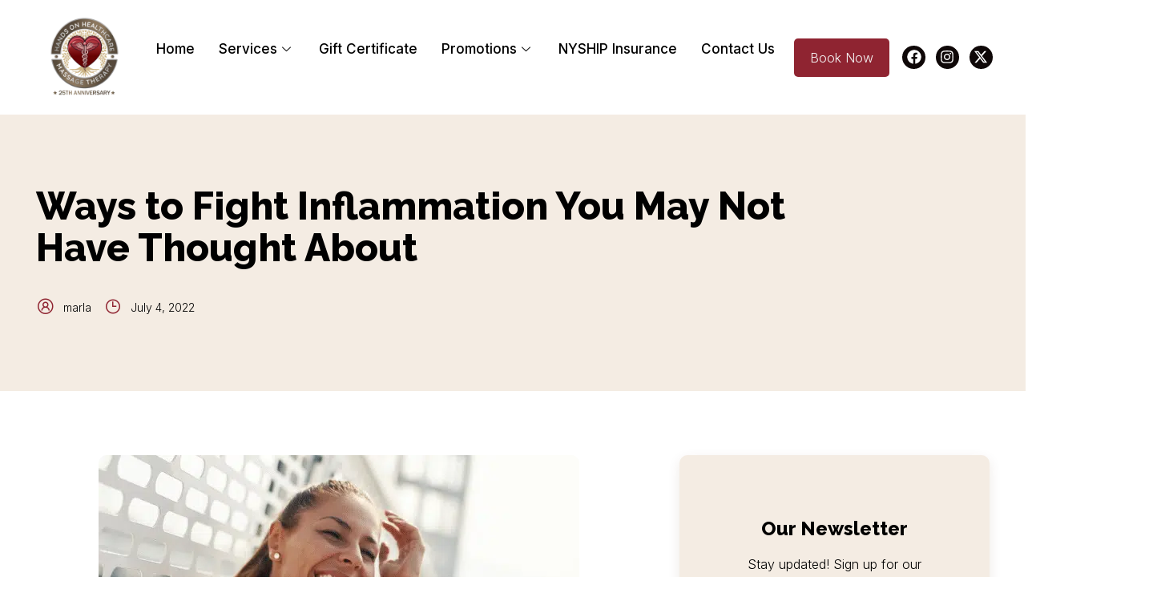

--- FILE ---
content_type: text/html; charset=UTF-8
request_url: https://longislandmassageandspa.com/ways-to-fight-inflammation-you-may-not-have-thought-about/
body_size: 28133
content:
<!DOCTYPE html>
<html lang="en-US">
<head>
	<meta charset="UTF-8">
	<meta name="viewport" content="width=device-width, initial-scale=1.0"/>
		<meta name='robots' content='index, follow, max-image-preview:large, max-snippet:-1, max-video-preview:-1' />
	<style>img:is([sizes="auto" i], [sizes^="auto," i]) { contain-intrinsic-size: 3000px 1500px }</style>
	<!-- Google tag (gtag.js) Consent Mode dataLayer added by Site Kit -->
<script id="google_gtagjs-js-consent-mode-data-layer">
window.dataLayer = window.dataLayer || [];function gtag(){dataLayer.push(arguments);}
gtag('consent', 'default', {"ad_personalization":"denied","ad_storage":"denied","ad_user_data":"denied","analytics_storage":"denied","functionality_storage":"denied","security_storage":"denied","personalization_storage":"denied","region":["AT","BE","BG","CH","CY","CZ","DE","DK","EE","ES","FI","FR","GB","GR","HR","HU","IE","IS","IT","LI","LT","LU","LV","MT","NL","NO","PL","PT","RO","SE","SI","SK"],"wait_for_update":500});
window._googlesitekitConsentCategoryMap = {"statistics":["analytics_storage"],"marketing":["ad_storage","ad_user_data","ad_personalization"],"functional":["functionality_storage","security_storage"],"preferences":["personalization_storage"]};
window._googlesitekitConsents = {"ad_personalization":"denied","ad_storage":"denied","ad_user_data":"denied","analytics_storage":"denied","functionality_storage":"denied","security_storage":"denied","personalization_storage":"denied","region":["AT","BE","BG","CH","CY","CZ","DE","DK","EE","ES","FI","FR","GB","GR","HR","HU","IE","IS","IT","LI","LT","LU","LV","MT","NL","NO","PL","PT","RO","SE","SI","SK"],"wait_for_update":500};
</script>
<!-- End Google tag (gtag.js) Consent Mode dataLayer added by Site Kit -->

	<!-- This site is optimized with the Yoast SEO Premium plugin v24.3 (Yoast SEO v24.3) - https://yoast.com/wordpress/plugins/seo/ -->
	<title>Reduce Inflammation Naturally with Simple Habits</title>
	<meta name="description" content="Explore unexpected ways to fight inflammation naturally with diet, lifestyle tips, and expert insights to support your overall well-being." />
	<link rel="canonical" href="https://longislandmassageandspa.com/ways-to-fight-inflammation-you-may-not-have-thought-about/" />
	<meta property="og:locale" content="en_US" />
	<meta property="og:type" content="article" />
	<meta property="og:title" content="Ways to Fight Inflammation You May Not Have Thought About" />
	<meta property="og:description" content="Explore unexpected ways to fight inflammation naturally with diet, lifestyle tips, and expert insights to support your overall well-being." />
	<meta property="og:url" content="https://longislandmassageandspa.com/ways-to-fight-inflammation-you-may-not-have-thought-about/" />
	<meta property="og:site_name" content="Hands On HealthCare Massage Therapy and Wellness Day Spa" />
	<meta property="article:publisher" content="https://www.facebook.com/HandsOnHealthcareMassageTherapy" />
	<meta property="article:published_time" content="2022-07-04T14:02:41+00:00" />
	<meta property="article:modified_time" content="2025-12-17T07:13:12+00:00" />
	<meta property="og:image" content="https://longislandmassageandspa.com/wp-content/uploads/2022/07/Ways-to-Fight-Inflammation-You-May-Not-Have-Thought-About.png" />
	<meta property="og:image:width" content="600" />
	<meta property="og:image:height" content="425" />
	<meta property="og:image:type" content="image/png" />
	<meta name="author" content="marla" />
	<meta name="twitter:card" content="summary_large_image" />
	<meta name="twitter:label1" content="Written by" />
	<meta name="twitter:data1" content="marla" />
	<meta name="twitter:label2" content="Est. reading time" />
	<meta name="twitter:data2" content="4 minutes" />
	<script type="application/ld+json" class="yoast-schema-graph">{"@context":"https://schema.org","@graph":[{"@type":"Article","@id":"https://longislandmassageandspa.com/ways-to-fight-inflammation-you-may-not-have-thought-about/#article","isPartOf":{"@id":"https://longislandmassageandspa.com/ways-to-fight-inflammation-you-may-not-have-thought-about/"},"author":{"name":"marla","@id":"https://longislandmassageandspa.com/#/schema/person/32bce787b6dbc4dcff8c7096ebef1add"},"headline":"Ways to Fight Inflammation You May Not Have Thought About","datePublished":"2022-07-04T14:02:41+00:00","dateModified":"2025-12-17T07:13:12+00:00","mainEntityOfPage":{"@id":"https://longislandmassageandspa.com/ways-to-fight-inflammation-you-may-not-have-thought-about/"},"wordCount":799,"commentCount":0,"publisher":{"@id":"https://longislandmassageandspa.com/#organization"},"image":{"@id":"https://longislandmassageandspa.com/ways-to-fight-inflammation-you-may-not-have-thought-about/#primaryimage"},"thumbnailUrl":"https://longislandmassageandspa.com/wp-content/uploads/2022/07/Ways-to-Fight-Inflammation-You-May-Not-Have-Thought-About.png","articleSection":["Health"],"inLanguage":"en-US","potentialAction":[{"@type":"CommentAction","name":"Comment","target":["https://longislandmassageandspa.com/ways-to-fight-inflammation-you-may-not-have-thought-about/#respond"]}]},{"@type":"WebPage","@id":"https://longislandmassageandspa.com/ways-to-fight-inflammation-you-may-not-have-thought-about/","url":"https://longislandmassageandspa.com/ways-to-fight-inflammation-you-may-not-have-thought-about/","name":"Reduce Inflammation Naturally with Simple Habits","isPartOf":{"@id":"https://longislandmassageandspa.com/#website"},"primaryImageOfPage":{"@id":"https://longislandmassageandspa.com/ways-to-fight-inflammation-you-may-not-have-thought-about/#primaryimage"},"image":{"@id":"https://longislandmassageandspa.com/ways-to-fight-inflammation-you-may-not-have-thought-about/#primaryimage"},"thumbnailUrl":"https://longislandmassageandspa.com/wp-content/uploads/2022/07/Ways-to-Fight-Inflammation-You-May-Not-Have-Thought-About.png","datePublished":"2022-07-04T14:02:41+00:00","dateModified":"2025-12-17T07:13:12+00:00","description":"Explore unexpected ways to fight inflammation naturally with diet, lifestyle tips, and expert insights to support your overall well-being.","breadcrumb":{"@id":"https://longislandmassageandspa.com/ways-to-fight-inflammation-you-may-not-have-thought-about/#breadcrumb"},"inLanguage":"en-US","potentialAction":[{"@type":"ReadAction","target":["https://longislandmassageandspa.com/ways-to-fight-inflammation-you-may-not-have-thought-about/"]}]},{"@type":"ImageObject","inLanguage":"en-US","@id":"https://longislandmassageandspa.com/ways-to-fight-inflammation-you-may-not-have-thought-about/#primaryimage","url":"https://longislandmassageandspa.com/wp-content/uploads/2022/07/Ways-to-Fight-Inflammation-You-May-Not-Have-Thought-About.png","contentUrl":"https://longislandmassageandspa.com/wp-content/uploads/2022/07/Ways-to-Fight-Inflammation-You-May-Not-Have-Thought-About.png","width":600,"height":425,"caption":"Ways to Fight Inflammation You May Not Have Thought About"},{"@type":"BreadcrumbList","@id":"https://longislandmassageandspa.com/ways-to-fight-inflammation-you-may-not-have-thought-about/#breadcrumb","itemListElement":[{"@type":"ListItem","position":1,"name":"Home","item":"https://longislandmassageandspa.com/"},{"@type":"ListItem","position":2,"name":"Wellness Blog","item":"https://longislandmassageandspa.com/blog/"},{"@type":"ListItem","position":3,"name":"Ways to Fight Inflammation You May Not Have Thought About"}]},{"@type":"WebSite","@id":"https://longislandmassageandspa.com/#website","url":"https://longislandmassageandspa.com/","name":"Hands On HealthCare Massage Therapy and Wellness Day Spa","description":"Expert Therapeutic Massage: Medical Care and Relaxation at Our Long Island Spa","publisher":{"@id":"https://longislandmassageandspa.com/#organization"},"potentialAction":[{"@type":"SearchAction","target":{"@type":"EntryPoint","urlTemplate":"https://longislandmassageandspa.com/?s={search_term_string}"},"query-input":{"@type":"PropertyValueSpecification","valueRequired":true,"valueName":"search_term_string"}}],"inLanguage":"en-US"},{"@type":"Organization","@id":"https://longislandmassageandspa.com/#organization","name":"Hands On HealthCare Massage Therapy and Wellness Day Spa","url":"https://longislandmassageandspa.com/","logo":{"@type":"ImageObject","inLanguage":"en-US","@id":"https://longislandmassageandspa.com/#/schema/logo/image/","url":"https://longislandmassageandspa.com/wp-content/uploads/2024/06/cropped-logo-compressed.webp","contentUrl":"https://longislandmassageandspa.com/wp-content/uploads/2024/06/cropped-logo-compressed.webp","width":512,"height":512,"caption":"Hands On HealthCare Massage Therapy and Wellness Day Spa"},"image":{"@id":"https://longislandmassageandspa.com/#/schema/logo/image/"},"sameAs":["https://www.facebook.com/HandsOnHealthcareMassageTherapy"]},{"@type":"Person","@id":"https://longislandmassageandspa.com/#/schema/person/32bce787b6dbc4dcff8c7096ebef1add","name":"marla","image":{"@type":"ImageObject","inLanguage":"en-US","@id":"https://longislandmassageandspa.com/#/schema/person/image/","url":"https://secure.gravatar.com/avatar/88cab05ba09f7dcc2193008f0436e242?s=96&d=mm&r=g","contentUrl":"https://secure.gravatar.com/avatar/88cab05ba09f7dcc2193008f0436e242?s=96&d=mm&r=g","caption":"marla"},"url":"https://longislandmassageandspa.com/author/marla/"}]}</script>
	<!-- / Yoast SEO Premium plugin. -->


<link rel='dns-prefetch' href='//www.googletagmanager.com' />
<link rel="alternate" type="application/rss+xml" title="Hands On HealthCare Massage Therapy and Wellness Day Spa &raquo; Feed" href="https://longislandmassageandspa.com/feed/" />
<link rel="alternate" type="application/rss+xml" title="Hands On HealthCare Massage Therapy and Wellness Day Spa &raquo; Comments Feed" href="https://longislandmassageandspa.com/comments/feed/" />
<link rel="alternate" type="application/rss+xml" title="Hands On HealthCare Massage Therapy and Wellness Day Spa &raquo; Ways to Fight Inflammation You May Not Have Thought About Comments Feed" href="https://longislandmassageandspa.com/ways-to-fight-inflammation-you-may-not-have-thought-about/feed/" />
<script>
window._wpemojiSettings = {"baseUrl":"https:\/\/s.w.org\/images\/core\/emoji\/15.0.3\/72x72\/","ext":".png","svgUrl":"https:\/\/s.w.org\/images\/core\/emoji\/15.0.3\/svg\/","svgExt":".svg","source":{"concatemoji":"https:\/\/longislandmassageandspa.com\/wp-includes\/js\/wp-emoji-release.min.js?ver=6.7.1"}};
/*! This file is auto-generated */
!function(i,n){var o,s,e;function c(e){try{var t={supportTests:e,timestamp:(new Date).valueOf()};sessionStorage.setItem(o,JSON.stringify(t))}catch(e){}}function p(e,t,n){e.clearRect(0,0,e.canvas.width,e.canvas.height),e.fillText(t,0,0);var t=new Uint32Array(e.getImageData(0,0,e.canvas.width,e.canvas.height).data),r=(e.clearRect(0,0,e.canvas.width,e.canvas.height),e.fillText(n,0,0),new Uint32Array(e.getImageData(0,0,e.canvas.width,e.canvas.height).data));return t.every(function(e,t){return e===r[t]})}function u(e,t,n){switch(t){case"flag":return n(e,"\ud83c\udff3\ufe0f\u200d\u26a7\ufe0f","\ud83c\udff3\ufe0f\u200b\u26a7\ufe0f")?!1:!n(e,"\ud83c\uddfa\ud83c\uddf3","\ud83c\uddfa\u200b\ud83c\uddf3")&&!n(e,"\ud83c\udff4\udb40\udc67\udb40\udc62\udb40\udc65\udb40\udc6e\udb40\udc67\udb40\udc7f","\ud83c\udff4\u200b\udb40\udc67\u200b\udb40\udc62\u200b\udb40\udc65\u200b\udb40\udc6e\u200b\udb40\udc67\u200b\udb40\udc7f");case"emoji":return!n(e,"\ud83d\udc26\u200d\u2b1b","\ud83d\udc26\u200b\u2b1b")}return!1}function f(e,t,n){var r="undefined"!=typeof WorkerGlobalScope&&self instanceof WorkerGlobalScope?new OffscreenCanvas(300,150):i.createElement("canvas"),a=r.getContext("2d",{willReadFrequently:!0}),o=(a.textBaseline="top",a.font="600 32px Arial",{});return e.forEach(function(e){o[e]=t(a,e,n)}),o}function t(e){var t=i.createElement("script");t.src=e,t.defer=!0,i.head.appendChild(t)}"undefined"!=typeof Promise&&(o="wpEmojiSettingsSupports",s=["flag","emoji"],n.supports={everything:!0,everythingExceptFlag:!0},e=new Promise(function(e){i.addEventListener("DOMContentLoaded",e,{once:!0})}),new Promise(function(t){var n=function(){try{var e=JSON.parse(sessionStorage.getItem(o));if("object"==typeof e&&"number"==typeof e.timestamp&&(new Date).valueOf()<e.timestamp+604800&&"object"==typeof e.supportTests)return e.supportTests}catch(e){}return null}();if(!n){if("undefined"!=typeof Worker&&"undefined"!=typeof OffscreenCanvas&&"undefined"!=typeof URL&&URL.createObjectURL&&"undefined"!=typeof Blob)try{var e="postMessage("+f.toString()+"("+[JSON.stringify(s),u.toString(),p.toString()].join(",")+"));",r=new Blob([e],{type:"text/javascript"}),a=new Worker(URL.createObjectURL(r),{name:"wpTestEmojiSupports"});return void(a.onmessage=function(e){c(n=e.data),a.terminate(),t(n)})}catch(e){}c(n=f(s,u,p))}t(n)}).then(function(e){for(var t in e)n.supports[t]=e[t],n.supports.everything=n.supports.everything&&n.supports[t],"flag"!==t&&(n.supports.everythingExceptFlag=n.supports.everythingExceptFlag&&n.supports[t]);n.supports.everythingExceptFlag=n.supports.everythingExceptFlag&&!n.supports.flag,n.DOMReady=!1,n.readyCallback=function(){n.DOMReady=!0}}).then(function(){return e}).then(function(){var e;n.supports.everything||(n.readyCallback(),(e=n.source||{}).concatemoji?t(e.concatemoji):e.wpemoji&&e.twemoji&&(t(e.twemoji),t(e.wpemoji)))}))}((window,document),window._wpemojiSettings);
</script>
<link rel='stylesheet' id='elementor-frontend-css' href='https://longislandmassageandspa.com/wp-content/plugins/elementor/assets/css/frontend.min.css?ver=3.27.2' media='all' />
<link rel='stylesheet' id='elementor-post-1500-css' href='https://longislandmassageandspa.com/wp-content/uploads/elementor/css/post-1500.css?ver=1766591161' media='all' />
<link rel='stylesheet' id='jkit-elements-main-css' href='https://longislandmassageandspa.com/wp-content/plugins/jeg-elementor-kit/assets/css/elements/main.css?ver=2.6.11' media='all' />
<style id='wp-emoji-styles-inline-css'>

	img.wp-smiley, img.emoji {
		display: inline !important;
		border: none !important;
		box-shadow: none !important;
		height: 1em !important;
		width: 1em !important;
		margin: 0 0.07em !important;
		vertical-align: -0.1em !important;
		background: none !important;
		padding: 0 !important;
	}
</style>
<link rel='stylesheet' id='wp-block-library-css' href='https://longislandmassageandspa.com/wp-includes/css/dist/block-library/style.min.css?ver=6.7.1' media='all' />
<style id='global-styles-inline-css'>
:root{--wp--preset--aspect-ratio--square: 1;--wp--preset--aspect-ratio--4-3: 4/3;--wp--preset--aspect-ratio--3-4: 3/4;--wp--preset--aspect-ratio--3-2: 3/2;--wp--preset--aspect-ratio--2-3: 2/3;--wp--preset--aspect-ratio--16-9: 16/9;--wp--preset--aspect-ratio--9-16: 9/16;--wp--preset--color--black: #000000;--wp--preset--color--cyan-bluish-gray: #abb8c3;--wp--preset--color--white: #ffffff;--wp--preset--color--pale-pink: #f78da7;--wp--preset--color--vivid-red: #cf2e2e;--wp--preset--color--luminous-vivid-orange: #ff6900;--wp--preset--color--luminous-vivid-amber: #fcb900;--wp--preset--color--light-green-cyan: #7bdcb5;--wp--preset--color--vivid-green-cyan: #00d084;--wp--preset--color--pale-cyan-blue: #8ed1fc;--wp--preset--color--vivid-cyan-blue: #0693e3;--wp--preset--color--vivid-purple: #9b51e0;--wp--preset--gradient--vivid-cyan-blue-to-vivid-purple: linear-gradient(135deg,rgba(6,147,227,1) 0%,rgb(155,81,224) 100%);--wp--preset--gradient--light-green-cyan-to-vivid-green-cyan: linear-gradient(135deg,rgb(122,220,180) 0%,rgb(0,208,130) 100%);--wp--preset--gradient--luminous-vivid-amber-to-luminous-vivid-orange: linear-gradient(135deg,rgba(252,185,0,1) 0%,rgba(255,105,0,1) 100%);--wp--preset--gradient--luminous-vivid-orange-to-vivid-red: linear-gradient(135deg,rgba(255,105,0,1) 0%,rgb(207,46,46) 100%);--wp--preset--gradient--very-light-gray-to-cyan-bluish-gray: linear-gradient(135deg,rgb(238,238,238) 0%,rgb(169,184,195) 100%);--wp--preset--gradient--cool-to-warm-spectrum: linear-gradient(135deg,rgb(74,234,220) 0%,rgb(151,120,209) 20%,rgb(207,42,186) 40%,rgb(238,44,130) 60%,rgb(251,105,98) 80%,rgb(254,248,76) 100%);--wp--preset--gradient--blush-light-purple: linear-gradient(135deg,rgb(255,206,236) 0%,rgb(152,150,240) 100%);--wp--preset--gradient--blush-bordeaux: linear-gradient(135deg,rgb(254,205,165) 0%,rgb(254,45,45) 50%,rgb(107,0,62) 100%);--wp--preset--gradient--luminous-dusk: linear-gradient(135deg,rgb(255,203,112) 0%,rgb(199,81,192) 50%,rgb(65,88,208) 100%);--wp--preset--gradient--pale-ocean: linear-gradient(135deg,rgb(255,245,203) 0%,rgb(182,227,212) 50%,rgb(51,167,181) 100%);--wp--preset--gradient--electric-grass: linear-gradient(135deg,rgb(202,248,128) 0%,rgb(113,206,126) 100%);--wp--preset--gradient--midnight: linear-gradient(135deg,rgb(2,3,129) 0%,rgb(40,116,252) 100%);--wp--preset--font-size--small: 13px;--wp--preset--font-size--medium: 20px;--wp--preset--font-size--large: 36px;--wp--preset--font-size--x-large: 42px;--wp--preset--spacing--20: 0.44rem;--wp--preset--spacing--30: 0.67rem;--wp--preset--spacing--40: 1rem;--wp--preset--spacing--50: 1.5rem;--wp--preset--spacing--60: 2.25rem;--wp--preset--spacing--70: 3.38rem;--wp--preset--spacing--80: 5.06rem;--wp--preset--shadow--natural: 6px 6px 9px rgba(0, 0, 0, 0.2);--wp--preset--shadow--deep: 12px 12px 50px rgba(0, 0, 0, 0.4);--wp--preset--shadow--sharp: 6px 6px 0px rgba(0, 0, 0, 0.2);--wp--preset--shadow--outlined: 6px 6px 0px -3px rgba(255, 255, 255, 1), 6px 6px rgba(0, 0, 0, 1);--wp--preset--shadow--crisp: 6px 6px 0px rgba(0, 0, 0, 1);}:root { --wp--style--global--content-size: 800px;--wp--style--global--wide-size: 1200px; }:where(body) { margin: 0; }.wp-site-blocks > .alignleft { float: left; margin-right: 2em; }.wp-site-blocks > .alignright { float: right; margin-left: 2em; }.wp-site-blocks > .aligncenter { justify-content: center; margin-left: auto; margin-right: auto; }:where(.wp-site-blocks) > * { margin-block-start: 24px; margin-block-end: 0; }:where(.wp-site-blocks) > :first-child { margin-block-start: 0; }:where(.wp-site-blocks) > :last-child { margin-block-end: 0; }:root { --wp--style--block-gap: 24px; }:root :where(.is-layout-flow) > :first-child{margin-block-start: 0;}:root :where(.is-layout-flow) > :last-child{margin-block-end: 0;}:root :where(.is-layout-flow) > *{margin-block-start: 24px;margin-block-end: 0;}:root :where(.is-layout-constrained) > :first-child{margin-block-start: 0;}:root :where(.is-layout-constrained) > :last-child{margin-block-end: 0;}:root :where(.is-layout-constrained) > *{margin-block-start: 24px;margin-block-end: 0;}:root :where(.is-layout-flex){gap: 24px;}:root :where(.is-layout-grid){gap: 24px;}.is-layout-flow > .alignleft{float: left;margin-inline-start: 0;margin-inline-end: 2em;}.is-layout-flow > .alignright{float: right;margin-inline-start: 2em;margin-inline-end: 0;}.is-layout-flow > .aligncenter{margin-left: auto !important;margin-right: auto !important;}.is-layout-constrained > .alignleft{float: left;margin-inline-start: 0;margin-inline-end: 2em;}.is-layout-constrained > .alignright{float: right;margin-inline-start: 2em;margin-inline-end: 0;}.is-layout-constrained > .aligncenter{margin-left: auto !important;margin-right: auto !important;}.is-layout-constrained > :where(:not(.alignleft):not(.alignright):not(.alignfull)){max-width: var(--wp--style--global--content-size);margin-left: auto !important;margin-right: auto !important;}.is-layout-constrained > .alignwide{max-width: var(--wp--style--global--wide-size);}body .is-layout-flex{display: flex;}.is-layout-flex{flex-wrap: wrap;align-items: center;}.is-layout-flex > :is(*, div){margin: 0;}body .is-layout-grid{display: grid;}.is-layout-grid > :is(*, div){margin: 0;}body{padding-top: 0px;padding-right: 0px;padding-bottom: 0px;padding-left: 0px;}a:where(:not(.wp-element-button)){text-decoration: underline;}:root :where(.wp-element-button, .wp-block-button__link){background-color: #32373c;border-width: 0;color: #fff;font-family: inherit;font-size: inherit;line-height: inherit;padding: calc(0.667em + 2px) calc(1.333em + 2px);text-decoration: none;}.has-black-color{color: var(--wp--preset--color--black) !important;}.has-cyan-bluish-gray-color{color: var(--wp--preset--color--cyan-bluish-gray) !important;}.has-white-color{color: var(--wp--preset--color--white) !important;}.has-pale-pink-color{color: var(--wp--preset--color--pale-pink) !important;}.has-vivid-red-color{color: var(--wp--preset--color--vivid-red) !important;}.has-luminous-vivid-orange-color{color: var(--wp--preset--color--luminous-vivid-orange) !important;}.has-luminous-vivid-amber-color{color: var(--wp--preset--color--luminous-vivid-amber) !important;}.has-light-green-cyan-color{color: var(--wp--preset--color--light-green-cyan) !important;}.has-vivid-green-cyan-color{color: var(--wp--preset--color--vivid-green-cyan) !important;}.has-pale-cyan-blue-color{color: var(--wp--preset--color--pale-cyan-blue) !important;}.has-vivid-cyan-blue-color{color: var(--wp--preset--color--vivid-cyan-blue) !important;}.has-vivid-purple-color{color: var(--wp--preset--color--vivid-purple) !important;}.has-black-background-color{background-color: var(--wp--preset--color--black) !important;}.has-cyan-bluish-gray-background-color{background-color: var(--wp--preset--color--cyan-bluish-gray) !important;}.has-white-background-color{background-color: var(--wp--preset--color--white) !important;}.has-pale-pink-background-color{background-color: var(--wp--preset--color--pale-pink) !important;}.has-vivid-red-background-color{background-color: var(--wp--preset--color--vivid-red) !important;}.has-luminous-vivid-orange-background-color{background-color: var(--wp--preset--color--luminous-vivid-orange) !important;}.has-luminous-vivid-amber-background-color{background-color: var(--wp--preset--color--luminous-vivid-amber) !important;}.has-light-green-cyan-background-color{background-color: var(--wp--preset--color--light-green-cyan) !important;}.has-vivid-green-cyan-background-color{background-color: var(--wp--preset--color--vivid-green-cyan) !important;}.has-pale-cyan-blue-background-color{background-color: var(--wp--preset--color--pale-cyan-blue) !important;}.has-vivid-cyan-blue-background-color{background-color: var(--wp--preset--color--vivid-cyan-blue) !important;}.has-vivid-purple-background-color{background-color: var(--wp--preset--color--vivid-purple) !important;}.has-black-border-color{border-color: var(--wp--preset--color--black) !important;}.has-cyan-bluish-gray-border-color{border-color: var(--wp--preset--color--cyan-bluish-gray) !important;}.has-white-border-color{border-color: var(--wp--preset--color--white) !important;}.has-pale-pink-border-color{border-color: var(--wp--preset--color--pale-pink) !important;}.has-vivid-red-border-color{border-color: var(--wp--preset--color--vivid-red) !important;}.has-luminous-vivid-orange-border-color{border-color: var(--wp--preset--color--luminous-vivid-orange) !important;}.has-luminous-vivid-amber-border-color{border-color: var(--wp--preset--color--luminous-vivid-amber) !important;}.has-light-green-cyan-border-color{border-color: var(--wp--preset--color--light-green-cyan) !important;}.has-vivid-green-cyan-border-color{border-color: var(--wp--preset--color--vivid-green-cyan) !important;}.has-pale-cyan-blue-border-color{border-color: var(--wp--preset--color--pale-cyan-blue) !important;}.has-vivid-cyan-blue-border-color{border-color: var(--wp--preset--color--vivid-cyan-blue) !important;}.has-vivid-purple-border-color{border-color: var(--wp--preset--color--vivid-purple) !important;}.has-vivid-cyan-blue-to-vivid-purple-gradient-background{background: var(--wp--preset--gradient--vivid-cyan-blue-to-vivid-purple) !important;}.has-light-green-cyan-to-vivid-green-cyan-gradient-background{background: var(--wp--preset--gradient--light-green-cyan-to-vivid-green-cyan) !important;}.has-luminous-vivid-amber-to-luminous-vivid-orange-gradient-background{background: var(--wp--preset--gradient--luminous-vivid-amber-to-luminous-vivid-orange) !important;}.has-luminous-vivid-orange-to-vivid-red-gradient-background{background: var(--wp--preset--gradient--luminous-vivid-orange-to-vivid-red) !important;}.has-very-light-gray-to-cyan-bluish-gray-gradient-background{background: var(--wp--preset--gradient--very-light-gray-to-cyan-bluish-gray) !important;}.has-cool-to-warm-spectrum-gradient-background{background: var(--wp--preset--gradient--cool-to-warm-spectrum) !important;}.has-blush-light-purple-gradient-background{background: var(--wp--preset--gradient--blush-light-purple) !important;}.has-blush-bordeaux-gradient-background{background: var(--wp--preset--gradient--blush-bordeaux) !important;}.has-luminous-dusk-gradient-background{background: var(--wp--preset--gradient--luminous-dusk) !important;}.has-pale-ocean-gradient-background{background: var(--wp--preset--gradient--pale-ocean) !important;}.has-electric-grass-gradient-background{background: var(--wp--preset--gradient--electric-grass) !important;}.has-midnight-gradient-background{background: var(--wp--preset--gradient--midnight) !important;}.has-small-font-size{font-size: var(--wp--preset--font-size--small) !important;}.has-medium-font-size{font-size: var(--wp--preset--font-size--medium) !important;}.has-large-font-size{font-size: var(--wp--preset--font-size--large) !important;}.has-x-large-font-size{font-size: var(--wp--preset--font-size--x-large) !important;}
:root :where(.wp-block-pullquote){font-size: 1.5em;line-height: 1.6;}
</style>
<link rel='stylesheet' id='elementor-post-10-css' href='https://longislandmassageandspa.com/wp-content/uploads/elementor/css/post-10.css?ver=1765969653' media='all' />
<link rel='stylesheet' id='hello-elementor-css' href='https://longislandmassageandspa.com/wp-content/themes/hello-elementor/style.min.css?ver=3.3.0' media='all' />
<link rel='stylesheet' id='hello-elementor-theme-style-css' href='https://longislandmassageandspa.com/wp-content/themes/hello-elementor/theme.min.css?ver=3.3.0' media='all' />
<link rel='stylesheet' id='hello-elementor-header-footer-css' href='https://longislandmassageandspa.com/wp-content/themes/hello-elementor/header-footer.min.css?ver=3.3.0' media='all' />
<link rel='stylesheet' id='widget-heading-css' href='https://longislandmassageandspa.com/wp-content/plugins/elementor/assets/css/widget-heading.min.css?ver=3.27.2' media='all' />
<link rel='stylesheet' id='widget-icon-list-css' href='https://longislandmassageandspa.com/wp-content/plugins/elementor/assets/css/widget-icon-list.min.css?ver=3.27.2' media='all' />
<link rel='stylesheet' id='widget-spacer-css' href='https://longislandmassageandspa.com/wp-content/plugins/elementor/assets/css/widget-spacer.min.css?ver=3.27.2' media='all' />
<link rel='stylesheet' id='widget-image-css' href='https://longislandmassageandspa.com/wp-content/plugins/elementor/assets/css/widget-image.min.css?ver=3.27.2' media='all' />
<link rel='stylesheet' id='widget-text-editor-css' href='https://longislandmassageandspa.com/wp-content/plugins/elementor/assets/css/widget-text-editor.min.css?ver=3.27.2' media='all' />
<link rel='stylesheet' id='e-sticky-css' href='https://longislandmassageandspa.com/wp-content/plugins/elementor-pro/assets/css/modules/sticky.min.css?ver=3.27.1' media='all' />
<link rel='stylesheet' id='widget-share-buttons-css' href='https://longislandmassageandspa.com/wp-content/plugins/elementor-pro/assets/css/widget-share-buttons.min.css?ver=3.27.1' media='all' />
<link rel='stylesheet' id='e-apple-webkit-css' href='https://longislandmassageandspa.com/wp-content/plugins/elementor/assets/css/conditionals/apple-webkit.min.css?ver=3.27.2' media='all' />
<link rel='stylesheet' id='widget-divider-css' href='https://longislandmassageandspa.com/wp-content/plugins/elementor/assets/css/widget-divider.min.css?ver=3.27.2' media='all' />
<link rel='stylesheet' id='widget-form-css' href='https://longislandmassageandspa.com/wp-content/plugins/elementor-pro/assets/css/widget-form.min.css?ver=3.27.1' media='all' />
<link rel='stylesheet' id='widget-nested-accordion-css' href='https://longislandmassageandspa.com/wp-content/plugins/elementor/assets/css/widget-nested-accordion.min.css?ver=3.27.2' media='all' />
<link rel='stylesheet' id='e-popup-css' href='https://longislandmassageandspa.com/wp-content/plugins/elementor-pro/assets/css/conditionals/popup.min.css?ver=3.27.1' media='all' />
<link rel='stylesheet' id='elementor-post-51-css' href='https://longislandmassageandspa.com/wp-content/uploads/elementor/css/post-51.css?ver=1768312794' media='all' />
<link rel='stylesheet' id='elementor-post-408-css' href='https://longislandmassageandspa.com/wp-content/uploads/elementor/css/post-408.css?ver=1765986389' media='all' />
<link rel='stylesheet' id='elementor-post-27640-css' href='https://longislandmassageandspa.com/wp-content/uploads/elementor/css/post-27640.css?ver=1765969654' media='all' />
<link rel='stylesheet' id='hello-elementor-child-style-css' href='https://longislandmassageandspa.com/wp-content/themes/hello-theme-child-master/style.css?ver=2.0.0' media='all' />
<link rel='stylesheet' id='ekit-widget-styles-css' href='https://longislandmassageandspa.com/wp-content/plugins/elementskit-lite/widgets/init/assets/css/widget-styles.css?ver=3.4.0' media='all' />
<link rel='stylesheet' id='ekit-responsive-css' href='https://longislandmassageandspa.com/wp-content/plugins/elementskit-lite/widgets/init/assets/css/responsive.css?ver=3.4.0' media='all' />
<link rel='stylesheet' id='google-fonts-1-css' href='https://fonts.googleapis.com/css?family=Raleway%3A100%2C100italic%2C200%2C200italic%2C300%2C300italic%2C400%2C400italic%2C500%2C500italic%2C600%2C600italic%2C700%2C700italic%2C800%2C800italic%2C900%2C900italic%7CInter%3A100%2C100italic%2C200%2C200italic%2C300%2C300italic%2C400%2C400italic%2C500%2C500italic%2C600%2C600italic%2C700%2C700italic%2C800%2C800italic%2C900%2C900italic&#038;display=swap&#038;ver=6.7.1' media='all' />
<link rel='stylesheet' id='elementor-icons-jkiticon-css' href='https://longislandmassageandspa.com/wp-content/plugins/jeg-elementor-kit/assets/fonts/jkiticon/jkiticon.css?ver=2.6.11' media='all' />
<link rel='stylesheet' id='elementor-icons-ekiticons-css' href='https://longislandmassageandspa.com/wp-content/plugins/elementskit-lite/modules/elementskit-icon-pack/assets/css/ekiticons.css?ver=3.4.0' media='all' />
<link rel="preconnect" href="https://fonts.gstatic.com/" crossorigin><script src="https://longislandmassageandspa.com/wp-includes/js/jquery/jquery.min.js?ver=3.7.1" id="jquery-core-js"></script>
<script src="https://longislandmassageandspa.com/wp-includes/js/jquery/jquery-migrate.min.js?ver=3.4.1" id="jquery-migrate-js"></script>

<!-- Google tag (gtag.js) snippet added by Site Kit -->

<!-- Google Ads snippet added by Site Kit -->

<!-- Google Analytics snippet added by Site Kit -->
<script src="https://www.googletagmanager.com/gtag/js?id=G-YX9J5VTT6W" id="google_gtagjs-js" async></script>
<script id="google_gtagjs-js-after">
window.dataLayer = window.dataLayer || [];function gtag(){dataLayer.push(arguments);}
gtag("set","linker",{"domains":["longislandmassageandspa.com"]});
gtag("js", new Date());
gtag("set", "developer_id.dZTNiMT", true);
gtag("config", "G-YX9J5VTT6W");
gtag("config", "AW-17040988372");
 window._googlesitekit = window._googlesitekit || {}; window._googlesitekit.throttledEvents = []; window._googlesitekit.gtagEvent = (name, data) => { var key = JSON.stringify( { name, data } ); if ( !! window._googlesitekit.throttledEvents[ key ] ) { return; } window._googlesitekit.throttledEvents[ key ] = true; setTimeout( () => { delete window._googlesitekit.throttledEvents[ key ]; }, 5 ); gtag( "event", name, { ...data, event_source: "site-kit" } ); };
</script>

<!-- End Google tag (gtag.js) snippet added by Site Kit -->
<link rel="https://api.w.org/" href="https://longislandmassageandspa.com/wp-json/" /><link rel="alternate" title="JSON" type="application/json" href="https://longislandmassageandspa.com/wp-json/wp/v2/posts/23398" /><link rel="EditURI" type="application/rsd+xml" title="RSD" href="https://longislandmassageandspa.com/xmlrpc.php?rsd" />
<meta name="generator" content="WordPress 6.7.1" />
<link rel='shortlink' href='https://longislandmassageandspa.com/?p=23398' />
<link rel="alternate" title="oEmbed (JSON)" type="application/json+oembed" href="https://longislandmassageandspa.com/wp-json/oembed/1.0/embed?url=https%3A%2F%2Flongislandmassageandspa.com%2Fways-to-fight-inflammation-you-may-not-have-thought-about%2F" />
<link rel="alternate" title="oEmbed (XML)" type="text/xml+oembed" href="https://longislandmassageandspa.com/wp-json/oembed/1.0/embed?url=https%3A%2F%2Flongislandmassageandspa.com%2Fways-to-fight-inflammation-you-may-not-have-thought-about%2F&#038;format=xml" />
<meta name="generator" content="Site Kit by Google 1.153.0" /><!-- HFCM by 99 Robots - Snippet # 1: Google Tag Manager - Header -->
<!-- Google Tag Manager -->
<script>(function(w,d,s,l,i){w[l]=w[l]||[];w[l].push({'gtm.start':
new Date().getTime(),event:'gtm.js'});var f=d.getElementsByTagName(s)[0],
j=d.createElement(s),dl=l!='dataLayer'?'&l='+l:'';j.async=true;j.src=
'https://www.googletagmanager.com/gtm.js?id='+i+dl;f.parentNode.insertBefore(j,f);
})(window,document,'script','dataLayer','GTM-WNWQSVGQ');</script>
<!-- End Google Tag Manager -->
<!-- /end HFCM by 99 Robots -->
<!-- HFCM by 99 Robots - Snippet # 2: Google Tag Manager - Body -->
<!-- Google Tag Manager (noscript) -->
<noscript><iframe src="https://www.googletagmanager.com/ns.html?id=GTM-WNWQSVGQ"
height="0" width="0" style="display:none;visibility:hidden"></iframe></noscript>
<!-- End Google Tag Manager (noscript) -->
<!-- /end HFCM by 99 Robots -->
<!-- HFCM by 99 Robots - Snippet # 3: Google Site Verification -->
<meta name="google-site-verification" content="jfe9NNrJoH6EgeDrRQVOq3LpYeu5ohLOkD_yzWMnBoQ" />
<!-- /end HFCM by 99 Robots -->
<meta name="generator" content="Elementor 3.27.2; features: e_font_icon_svg, additional_custom_breakpoints; settings: css_print_method-external, google_font-enabled, font_display-swap">
			<style>
				.e-con.e-parent:nth-of-type(n+4):not(.e-lazyloaded):not(.e-no-lazyload),
				.e-con.e-parent:nth-of-type(n+4):not(.e-lazyloaded):not(.e-no-lazyload) * {
					background-image: none !important;
				}
				@media screen and (max-height: 1024px) {
					.e-con.e-parent:nth-of-type(n+3):not(.e-lazyloaded):not(.e-no-lazyload),
					.e-con.e-parent:nth-of-type(n+3):not(.e-lazyloaded):not(.e-no-lazyload) * {
						background-image: none !important;
					}
				}
				@media screen and (max-height: 640px) {
					.e-con.e-parent:nth-of-type(n+2):not(.e-lazyloaded):not(.e-no-lazyload),
					.e-con.e-parent:nth-of-type(n+2):not(.e-lazyloaded):not(.e-no-lazyload) * {
						background-image: none !important;
					}
				}
			</style>
			<!-- Call Now Button 1.5.1 (https://callnowbutton.com) [renderer:cloud, id:domain_dcb95456_58fe_4f16_a2ca_7cd1e31948d7]-->
<script data-cnb-version="1.5.1" type="text/javascript" async="async" src="https://user.callnowbutton.com/domain_dcb95456_58fe_4f16_a2ca_7cd1e31948d7.js?dbver=1748621327"></script>
<script id='nitro-telemetry-meta' nitro-exclude>window.NPTelemetryMetadata={missReason: (!window.NITROPACK_STATE ? 'url not allowed' : 'hit'),pageType: 'post',isEligibleForOptimization: false,}</script><script id='nitro-generic' nitro-exclude>(()=>{window.NitroPack=window.NitroPack||{coreVersion:"na",isCounted:!1};let e=document.createElement("script");if(e.src="https://nitroscripts.com/fNfkTWTRpRnpqIhPVrtQqpnVsSTekkLK",e.async=!0,e.id="nitro-script",document.head.appendChild(e),!window.NitroPack.isCounted){window.NitroPack.isCounted=!0;let t=()=>{navigator.sendBeacon("https://to.getnitropack.com/p",JSON.stringify({siteId:"fNfkTWTRpRnpqIhPVrtQqpnVsSTekkLK",url:window.location.href,isOptimized:!!window.IS_NITROPACK,coreVersion:"na",missReason:window.NPTelemetryMetadata?.missReason||"",pageType:window.NPTelemetryMetadata?.pageType||"",isEligibleForOptimization:!!window.NPTelemetryMetadata?.isEligibleForOptimization}))};(()=>{let e=()=>new Promise(e=>{"complete"===document.readyState?e():window.addEventListener("load",e)}),i=()=>new Promise(e=>{document.prerendering?document.addEventListener("prerenderingchange",e,{once:!0}):e()}),a=async()=>{await i(),await e(),t()};a()})(),window.addEventListener("pageshow",e=>{if(e.persisted){let i=document.prerendering||self.performance?.getEntriesByType?.("navigation")[0]?.activationStart>0;"visible"!==document.visibilityState||i||t()}})}})();</script>
<!-- Google Tag Manager snippet added by Site Kit -->
<script>
			( function( w, d, s, l, i ) {
				w[l] = w[l] || [];
				w[l].push( {'gtm.start': new Date().getTime(), event: 'gtm.js'} );
				var f = d.getElementsByTagName( s )[0],
					j = d.createElement( s ), dl = l != 'dataLayer' ? '&l=' + l : '';
				j.async = true;
				j.src = 'https://www.googletagmanager.com/gtm.js?id=' + i + dl;
				f.parentNode.insertBefore( j, f );
			} )( window, document, 'script', 'dataLayer', 'GTM-PCJSNSLF' );
			
</script>

<!-- End Google Tag Manager snippet added by Site Kit -->
<link rel="icon" href="https://longislandmassageandspa.com/wp-content/uploads/2024/08/cropped-hands-on-health-logo-vectorize-1-32x32.png" sizes="32x32" />
<link rel="icon" href="https://longislandmassageandspa.com/wp-content/uploads/2024/08/cropped-hands-on-health-logo-vectorize-1-192x192.png" sizes="192x192" />
<link rel="apple-touch-icon" href="https://longislandmassageandspa.com/wp-content/uploads/2024/08/cropped-hands-on-health-logo-vectorize-1-180x180.png" />
<meta name="msapplication-TileImage" content="https://longislandmassageandspa.com/wp-content/uploads/2024/08/cropped-hands-on-health-logo-vectorize-1-270x270.png" />
		<style id="wp-custom-css">
			a{
    text-decoration: none!important;
}
table th {
    background-color: #8F2431 !important;
    color: white !important;
}
/*
@media (max-width: 768px) {
  .ekit-menu-container .menu-item-has-children > a {
    pointer-events: none;
  }

  .ekit-menu-container .elementskit-submenu-indicator {
    pointer-events: auto;
  }
	
} */

/* =====================================
   FORCE OPEN ELEMENTSKIT SUBMENU (MOBILE)
   ===================================== */
@media (max-width: 768px) {

  /* When offcanvas menu is open */
  .elementskit-menu-container.active 
  li.elementskit-dropdown-has > .elementskit-dropdown,
  .elementskit-menu-container.active 
  li.elementskit-dropdown-has > .elementskit-submenu-panel {
    display: block !important;
    position: relative !important;
    width: 100% !important;
    left: 0 !important;
    top: 0 !important;
    transform: none !important;
    box-shadow: none !important;
  }

  /* Stack vertically */
  .elementskit-dropdown,
  .elementskit-submenu-panel {
    position: relative !important;
  }
}		</style>
		</head>
<body class="post-template-default single single-post postid-23398 single-format-aside wp-embed-responsive jkit-color-scheme theme-default elementor-default elementor-kit-10 elementor-page-408">
		<!-- Google Tag Manager (noscript) snippet added by Site Kit -->
		<noscript>
			<iframe src="https://www.googletagmanager.com/ns.html?id=GTM-PCJSNSLF" height="0" width="0" style="display:none;visibility:hidden"></iframe>
		</noscript>
		<!-- End Google Tag Manager (noscript) snippet added by Site Kit -->
		<div class="ekit-template-content-markup ekit-template-content-header ekit-template-content-theme-support">
		<div data-elementor-type="wp-post" data-elementor-id="1500" class="elementor elementor-1500" data-elementor-post-type="elementskit_template">
						<section class="elementor-section elementor-top-section elementor-element elementor-element-5195bd0 elementor-section-boxed elementor-section-height-default elementor-section-height-default" data-id="5195bd0" data-element_type="section" data-settings="{&quot;background_background&quot;:&quot;classic&quot;,&quot;sticky&quot;:&quot;top&quot;,&quot;sticky_on&quot;:[&quot;desktop&quot;,&quot;tablet&quot;,&quot;mobile&quot;],&quot;sticky_offset&quot;:0,&quot;sticky_effects_offset&quot;:0,&quot;sticky_anchor_link_offset&quot;:0}">
						<div class="elementor-container elementor-column-gap-default">
					<div class="elementor-column elementor-col-25 elementor-top-column elementor-element elementor-element-f097071" data-id="f097071" data-element_type="column">
			<div class="elementor-widget-wrap elementor-element-populated">
						<div class="elementor-element elementor-element-c67116c elementor-widget elementor-widget-image" data-id="c67116c" data-element_type="widget" data-widget_type="image.default">
				<div class="elementor-widget-container">
																<a href="https://longislandmassageandspa.com">
							<picture fetchpriority="high" class="attachment-full size-full wp-image-27696" decoding="async">
<source type="image/webp" srcset="https://longislandmassageandspa.com/wp-content/uploads/2024/08/cropped-hands-on-health-logo-vectorize-1.png.webp 512w, https://longislandmassageandspa.com/wp-content/uploads/2024/08/cropped-hands-on-health-logo-vectorize-1-300x300.png.webp 300w, https://longislandmassageandspa.com/wp-content/uploads/2024/08/cropped-hands-on-health-logo-vectorize-1-150x150.png.webp 150w" sizes="(max-width: 512px) 100vw, 512px"/>
<img fetchpriority="high" width="512" height="512" src="https://longislandmassageandspa.com/wp-content/uploads/2024/08/cropped-hands-on-health-logo-vectorize-1.png" alt="Hands On Healthcare Massage Therapy Logo" decoding="async" srcset="https://longislandmassageandspa.com/wp-content/uploads/2024/08/cropped-hands-on-health-logo-vectorize-1.png 512w, https://longislandmassageandspa.com/wp-content/uploads/2024/08/cropped-hands-on-health-logo-vectorize-1-300x300.png 300w, https://longislandmassageandspa.com/wp-content/uploads/2024/08/cropped-hands-on-health-logo-vectorize-1-150x150.png 150w, https://longislandmassageandspa.com/wp-content/uploads/2024/08/cropped-hands-on-health-logo-vectorize-1-270x270.png 270w, https://longislandmassageandspa.com/wp-content/uploads/2024/08/cropped-hands-on-health-logo-vectorize-1-192x192.png 192w, https://longislandmassageandspa.com/wp-content/uploads/2024/08/cropped-hands-on-health-logo-vectorize-1-180x180.png 180w, https://longislandmassageandspa.com/wp-content/uploads/2024/08/cropped-hands-on-health-logo-vectorize-1-32x32.png 32w" sizes="(max-width: 512px) 100vw, 512px"/>
</picture>
								</a>
															</div>
				</div>
					</div>
		</div>
				<div class="elementor-column elementor-col-25 elementor-top-column elementor-element elementor-element-5d039cd" data-id="5d039cd" data-element_type="column">
			<div class="elementor-widget-wrap elementor-element-populated">
						<div class="elementor-element elementor-element-8fbb7b7 elementor-hidden-tablet elementor-hidden-mobile elementor-widget elementor-widget-ekit-nav-menu" data-id="8fbb7b7" data-element_type="widget" data-widget_type="ekit-nav-menu.default">
				<div class="elementor-widget-container">
							<nav class="ekit-wid-con ekit_menu_responsive_tablet" 
			data-hamburger-icon="jki jki-menu1-light" 
			data-hamburger-icon-type="icon" 
			data-responsive-breakpoint="1024">
			            <button class="elementskit-menu-hamburger elementskit-menu-toggler"  type="button" aria-label="hamburger-icon">
                <i aria-hidden="true" class="ekit-menu-icon jki jki-menu1-light"></i>            </button>
            <div id="ekit-megamenu-updated-a-menu" class="elementskit-menu-container elementskit-menu-offcanvas-elements elementskit-navbar-nav-default ekit-nav-menu-one-page-yes ekit-nav-dropdown-hover"><ul id="menu-updated-a-menu" class="elementskit-navbar-nav elementskit-menu-po-center submenu-click-on-icon"><li id="menu-item-24715" class="menu-item menu-item-type-post_type menu-item-object-page menu-item-home menu-item-24715 nav-item elementskit-mobile-builder-content" data-vertical-menu=750px><a href="https://longislandmassageandspa.com/" class="ekit-menu-nav-link">Home</a></li>
<li id="menu-item-24716" class="menu-item menu-item-type-custom menu-item-object-custom menu-item-has-children menu-item-24716 nav-item elementskit-dropdown-has top_position elementskit-dropdown-menu-full_width elementskit-megamenu-has elementskit-mobile-builder-content" data-vertical-menu=""><a class="ekit-menu-nav-link ekit-menu-dropdown-toggle">Services<i aria-hidden="true" class="icon icon-down-arrow1 elementskit-submenu-indicator"></i></a>
<ul class="elementskit-dropdown elementskit-submenu-panel">
	<li id="menu-item-24728" class="menu-item menu-item-type-custom menu-item-object-custom menu-item-has-children menu-item-24728 nav-item elementskit-dropdown-has relative_position elementskit-dropdown-menu-default_width elementskit-mobile-builder-content" data-vertical-menu=750px><a href="#" class=" dropdown-item">Two or More<i aria-hidden="true" class="icon icon-down-arrow1 elementskit-submenu-indicator"></i></a>
	<ul class="elementskit-dropdown elementskit-submenu-panel">
		<li id="menu-item-24730" class="menu-item menu-item-type-custom menu-item-object-custom menu-item-24730 nav-item elementskit-mobile-builder-content" data-vertical-menu=750px><a href="https://longislandmassageandspa.com/couples-massage/" class=" dropdown-item">Couple’s Massage</a>	</ul>
	<li id="menu-item-26059" class="menu-item menu-item-type-custom menu-item-object-custom menu-item-has-children menu-item-26059 nav-item elementskit-dropdown-has relative_position elementskit-dropdown-menu-default_width elementskit-mobile-builder-content" data-vertical-menu=750px><a href="https://longislandmassageandspa.com/table-for-one/" class=" dropdown-item">Table For One<i aria-hidden="true" class="icon icon-down-arrow1 elementskit-submenu-indicator"></i></a>
	<ul class="elementskit-dropdown elementskit-submenu-panel">
		<li id="menu-item-24718" class="menu-item menu-item-type-custom menu-item-object-custom menu-item-24718 nav-item elementskit-mobile-builder-content" data-vertical-menu=750px><a href="https://longislandmassageandspa.com/relaxation-massage/" class=" dropdown-item">Relaxation and Wellness Massage</a>		<li id="menu-item-24719" class="menu-item menu-item-type-custom menu-item-object-custom menu-item-24719 nav-item elementskit-mobile-builder-content" data-vertical-menu=750px><a href="https://longislandmassageandspa.com/facial-massage/" class=" dropdown-item">Facial Massages</a>		<li id="menu-item-24720" class="menu-item menu-item-type-custom menu-item-object-custom menu-item-24720 nav-item elementskit-mobile-builder-content" data-vertical-menu=750px><a href="https://longislandmassageandspa.com/relaxation-massage/#Serene-Signature-Spa-Experiences" class=" dropdown-item">Serene Spa Experiences (Combos)</a>		<li id="menu-item-24721" class="menu-item menu-item-type-custom menu-item-object-custom menu-item-24721 nav-item elementskit-mobile-builder-content" data-vertical-menu=750px><a href="https://longislandmassageandspa.com/relaxation-massage/#Enticing-extras" class=" dropdown-item">Enticing Extras</a>	</ul>
	<li id="menu-item-26062" class="menu-item menu-item-type-post_type menu-item-object-page menu-item-26062 nav-item elementskit-mobile-builder-content" data-vertical-menu=750px><a href="https://longislandmassageandspa.com/medical-massage-therapy/" class=" dropdown-item">Medical Massage For Pain, Injury and Disease</a>	<li id="menu-item-26061" class="menu-item menu-item-type-custom menu-item-object-custom menu-item-has-children menu-item-26061 nav-item elementskit-dropdown-has relative_position elementskit-dropdown-menu-default_width elementskit-mobile-builder-content" data-vertical-menu=750px><a href="https://longislandmassageandspa.com/massage-therapy-advanced-techniques/" class=" dropdown-item">Advanced Massage Techniques for Pain Relief, Wellness<i aria-hidden="true" class="icon icon-down-arrow1 elementskit-submenu-indicator"></i></a>
	<ul class="elementskit-dropdown elementskit-submenu-panel">
		<li id="menu-item-24724" class="menu-item menu-item-type-custom menu-item-object-custom menu-item-24724 nav-item elementskit-mobile-builder-content" data-vertical-menu=750px><a href="https://longislandmassageandspa.com/manual-lymphatic-drainage-therapy/" class=" dropdown-item">Manual Lymphatic Drainage Therapy</a>		<li id="menu-item-24725" class="menu-item menu-item-type-custom menu-item-object-custom menu-item-24725 nav-item elementskit-mobile-builder-content" data-vertical-menu=750px><a href="https://longislandmassageandspa.com/jb-myofascial-release-for-chronic-pain/" class=" dropdown-item">JB Myofascial Release For Chronic Pain</a>		<li id="menu-item-24726" class="menu-item menu-item-type-custom menu-item-object-custom menu-item-24726 nav-item elementskit-mobile-builder-content" data-vertical-menu=750px><a href="https://longislandmassageandspa.com/breast-health-massage-therapy-program/" class=" dropdown-item">Breast Health Therapy Program</a>	</ul>
</ul>
<div class="elementskit-megamenu-panel">		<div data-elementor-type="wp-post" data-elementor-id="26060" class="elementor elementor-26060" data-elementor-post-type="elementskit_content">
				<div class="elementor-element elementor-element-ba8ec84 e-flex e-con-boxed e-con e-parent" data-id="ba8ec84" data-element_type="container" data-settings="{&quot;background_background&quot;:&quot;classic&quot;}">
					<div class="e-con-inner">
		<div class="elementor-element elementor-element-d34688d e-con-full e-flex e-con e-child" data-id="d34688d" data-element_type="container">
				<div class="elementor-element elementor-element-ff36372 elementor-widget elementor-widget-heading" data-id="ff36372" data-element_type="widget" data-widget_type="heading.default">
				<div class="elementor-widget-container">
					<h2 class="elementor-heading-title elementor-size-default">Relaxation &amp; Wellness
</h2>				</div>
				</div>
				<div class="elementor-element elementor-element-a1eb733 elementor-icon-list--layout-traditional elementor-list-item-link-full_width elementor-widget elementor-widget-icon-list" data-id="a1eb733" data-element_type="widget" data-widget_type="icon-list.default">
				<div class="elementor-widget-container">
							<ul class="elementor-icon-list-items">
							<li class="elementor-icon-list-item">
											<a href="https://longislandmassageandspa.com/relaxation-massage/">

											<span class="elementor-icon-list-text">Relaxation Massage Therapy</span>
											</a>
									</li>
						</ul>
						</div>
				</div>
				<div class="elementor-element elementor-element-c2e7d3d elementor-widget elementor-widget-heading" data-id="c2e7d3d" data-element_type="widget" data-widget_type="heading.default">
				<div class="elementor-widget-container">
					<h2 class="elementor-heading-title elementor-size-default"><a href="https://longislandmassageandspa.com/couples-massage/">Couples Massage Experiences

</a></h2>				</div>
				</div>
				<div class="elementor-element elementor-element-9da43f8 elementor-widget elementor-widget-heading" data-id="9da43f8" data-element_type="widget" data-widget_type="heading.default">
				<div class="elementor-widget-container">
					<h2 class="elementor-heading-title elementor-size-default"><a href="https://longislandmassageandspa.com/relaxation-massage/#Serene-Signature-Spa-Experiences">Massage Combos

</a></h2>				</div>
				</div>
				</div>
		<div class="elementor-element elementor-element-071cdec e-con-full e-flex e-con e-child" data-id="071cdec" data-element_type="container">
				<div class="elementor-element elementor-element-0b29815 elementor-widget elementor-widget-heading" data-id="0b29815" data-element_type="widget" data-widget_type="heading.default">
				<div class="elementor-widget-container">
					<h2 class="elementor-heading-title elementor-size-default">Medical &amp; Specialized Therapies

</h2>				</div>
				</div>
				<div class="elementor-element elementor-element-8a677b0 elementor-icon-list--layout-traditional elementor-list-item-link-full_width elementor-widget elementor-widget-icon-list" data-id="8a677b0" data-element_type="widget" data-widget_type="icon-list.default">
				<div class="elementor-widget-container">
							<ul class="elementor-icon-list-items">
							<li class="elementor-icon-list-item">
											<a href="https://longislandmassageandspa.com/medical-massage-therapy/">

											<span class="elementor-icon-list-text">Medical Massage Therapy</span>
											</a>
									</li>
								<li class="elementor-icon-list-item">
											<a href="https://longislandmassageandspa.com/jb-myofascial-release-for-chronic-pain/">

											<span class="elementor-icon-list-text">Myofascial Release (MFR) for Chronic Pain</span>
											</a>
									</li>
								<li class="elementor-icon-list-item">
											<a href="https://longislandmassageandspa.com/manual-lymphatic-drainage-therapy/">

											<span class="elementor-icon-list-text">Manual Lymphatic Drainage (MLD) Therapy</span>
											</a>
									</li>
								<li class="elementor-icon-list-item">
											<a href="https://longislandmassageandspa.com/breast-health-massage-therapy-program/">

											<span class="elementor-icon-list-text">Breast Health Massage Therapy Program</span>
											</a>
									</li>
						</ul>
						</div>
				</div>
				</div>
					</div>
				</div>
		<div class="elementor-element elementor-element-0e5c952 elementor-hidden-desktop elementor-hidden-tablet e-flex e-con-boxed e-con e-parent" data-id="0e5c952" data-element_type="container" data-settings="{&quot;background_background&quot;:&quot;classic&quot;}">
					<div class="e-con-inner">
		<div class="elementor-element elementor-element-f08837b e-con-full e-flex e-con e-child" data-id="f08837b" data-element_type="container">
				<div class="elementor-element elementor-element-635bd33 elementor-widget elementor-widget-heading" data-id="635bd33" data-element_type="widget" data-widget_type="heading.default">
				<div class="elementor-widget-container">
					<h2 class="elementor-heading-title elementor-size-default">Relaxation &amp; Wellness
</h2>				</div>
				</div>
				<div class="elementor-element elementor-element-3d38bb5 elementor-icon-list--layout-traditional elementor-list-item-link-full_width elementor-widget elementor-widget-icon-list" data-id="3d38bb5" data-element_type="widget" data-widget_type="icon-list.default">
				<div class="elementor-widget-container">
							<ul class="elementor-icon-list-items">
							<li class="elementor-icon-list-item">
											<a href="https://longislandmassageandspa.com/relaxation-massage/">

											<span class="elementor-icon-list-text">Relaxation Massage Therapy</span>
											</a>
									</li>
						</ul>
						</div>
				</div>
				<div class="elementor-element elementor-element-2a4f9ee elementor-widget elementor-widget-heading" data-id="2a4f9ee" data-element_type="widget" data-widget_type="heading.default">
				<div class="elementor-widget-container">
					<h2 class="elementor-heading-title elementor-size-default"><a href="https://longislandmassageandspa.com/couples-massage/">Couples Massage Experiences

</a></h2>				</div>
				</div>
				<div class="elementor-element elementor-element-a640536 elementor-widget elementor-widget-heading" data-id="a640536" data-element_type="widget" data-widget_type="heading.default">
				<div class="elementor-widget-container">
					<h2 class="elementor-heading-title elementor-size-default"><a href="https://longislandmassageandspa.com/relaxation-massage/#Serene-Signature-Spa-Experiences">Massage Combos

</a></h2>				</div>
				</div>
				</div>
		<div class="elementor-element elementor-element-8f050c0 e-con-full e-flex e-con e-child" data-id="8f050c0" data-element_type="container">
				<div class="elementor-element elementor-element-da0a29e elementor-widget elementor-widget-heading" data-id="da0a29e" data-element_type="widget" data-widget_type="heading.default">
				<div class="elementor-widget-container">
					<h2 class="elementor-heading-title elementor-size-default">Medical &amp; Specialized Therapies

</h2>				</div>
				</div>
				<div class="elementor-element elementor-element-8287bba elementor-icon-list--layout-traditional elementor-list-item-link-full_width elementor-widget elementor-widget-icon-list" data-id="8287bba" data-element_type="widget" data-widget_type="icon-list.default">
				<div class="elementor-widget-container">
							<ul class="elementor-icon-list-items">
							<li class="elementor-icon-list-item">
											<a href="https://longislandmassageandspa.com/medical-massage-therapy/">

											<span class="elementor-icon-list-text">Medical Massage Therapy</span>
											</a>
									</li>
								<li class="elementor-icon-list-item">
											<a href="https://longislandmassageandspa.com/jb-myofascial-release-for-chronic-pain/">

											<span class="elementor-icon-list-text">Myofascial Release (MFR) for Chronic Pain</span>
											</a>
									</li>
								<li class="elementor-icon-list-item">
											<a href="https://longislandmassageandspa.com/manual-lymphatic-drainage-therapy/">

											<span class="elementor-icon-list-text">Manual Lymphatic Drainage (MLD) Therapy</span>
											</a>
									</li>
								<li class="elementor-icon-list-item">
											<a href="https://longislandmassageandspa.com/breast-health-massage-therapy-program/">

											<span class="elementor-icon-list-text">Breast Health Massage Therapy Program</span>
											</a>
									</li>
						</ul>
						</div>
				</div>
				</div>
					</div>
				</div>
		<div class="elementor-element elementor-element-731f127 e-flex e-con-boxed e-con e-parent" data-id="731f127" data-element_type="container">
					<div class="e-con-inner">
					</div>
				</div>
				</div>
		</div></li>
<li id="menu-item-24743" class="menu-item menu-item-type-custom menu-item-object-custom menu-item-24743 nav-item elementskit-mobile-builder-content" data-vertical-menu=750px><a href="https://longislandmassageandspa.com/gift-certificates/" class="ekit-menu-nav-link">Gift Certificate</a></li>
<li id="menu-item-24757" class="menu-item menu-item-type-custom menu-item-object-custom menu-item-has-children menu-item-24757 nav-item elementskit-dropdown-has relative_position elementskit-dropdown-menu-default_width elementskit-mobile-builder-content" data-vertical-menu=750px><a href="https://longislandmassageandspa.com/massage-special-coupons/" class="ekit-menu-nav-link ekit-menu-dropdown-toggle">Promotions<i aria-hidden="true" class="icon icon-down-arrow1 elementskit-submenu-indicator"></i></a>
<ul class="elementskit-dropdown elementskit-submenu-panel">
	<li id="menu-item-29105" class="menu-item menu-item-type-post_type menu-item-object-page menu-item-29105 nav-item elementskit-mobile-builder-content" data-vertical-menu=750px><a href="https://longislandmassageandspa.com/valentines-couples-spa-specials/" class=" dropdown-item">Valentine’s Couple’s Spa Specials</a></ul>
</li>
<li id="menu-item-24734" class="menu-item menu-item-type-custom menu-item-object-custom menu-item-24734 nav-item elementskit-mobile-builder-content" data-vertical-menu=750px><a href="https://longislandmassageandspa.com/massage-insurance-benefits/" class="ekit-menu-nav-link">NYSHIP Insurance</a></li>
<li id="menu-item-24756" class="menu-item menu-item-type-custom menu-item-object-custom menu-item-24756 nav-item elementskit-mobile-builder-content" data-vertical-menu=750px><a href="https://longislandmassageandspa.com/contact/" class="ekit-menu-nav-link">Contact Us</a></li>
</ul><div class="elementskit-nav-identity-panel"><a class="elementskit-nav-logo" href="https://longislandmassageandspa.com" target="" rel=""><img src="https://longislandmassageandspa.com/wp-content/uploads/2024/06/cropped-logo-compressed.webp" title="cropped-logo-compressed.webp" alt="Hands on Healthcare Massage therapy logo" decoding="async" /></a><button class="elementskit-menu-close elementskit-menu-toggler" type="button">X</button></div></div>			
			<div class="elementskit-menu-overlay elementskit-menu-offcanvas-elements elementskit-menu-toggler ekit-nav-menu--overlay"></div>        </nav>
						</div>
				</div>
				<div class="elementor-element elementor-element-921ace8 elementor-hidden-desktop elementor-widget elementor-widget-jkit_nav_menu" data-id="921ace8" data-element_type="widget" data-widget_type="jkit_nav_menu.default">
				<div class="elementor-widget-container">
					<div  class="jeg-elementor-kit jkit-nav-menu break-point-tablet submenu-click-title jeg_module_23398__697c0183d4524"  data-item-indicator="&lt;i aria-hidden=&quot;true&quot; class=&quot;jki jki-down-arrow1-light&quot;&gt;&lt;/i&gt;"><button aria-label="open-menu" class="jkit-hamburger-menu"><i aria-hidden="true" class="jki jki-menu-line"></i></button>
        <div class="jkit-menu-wrapper"><div class="jkit-menu-container"><ul id="menu-mobile-menu-updated" class="jkit-menu jkit-menu-direction-flex jkit-submenu-position-top"><li id="menu-item-28967" class="menu-item menu-item-type-post_type menu-item-object-page menu-item-home menu-item-28967"><a href="https://longislandmassageandspa.com/">Home</a></li>
<li id="menu-item-28968" class="menu-item menu-item-type-custom menu-item-object-custom menu-item-has-children menu-item-28968"><a href="#">Services</a>
<ul class="sub-menu">
	<li id="menu-item-28980" class="menu-item menu-item-type-custom menu-item-object-custom menu-item-has-children menu-item-28980"><a href="#">Medical &#038; Specialized Therapies</a>
	<ul class="sub-menu">
		<li id="menu-item-28973" class="menu-item menu-item-type-custom menu-item-object-custom menu-item-28973"><a href="https://longislandmassageandspa.com/medical-massage-therapy/">Medical Massage Therapy</a></li>
		<li id="menu-item-28974" class="menu-item menu-item-type-custom menu-item-object-custom menu-item-28974"><a href="https://longislandmassageandspa.com/jb-myofascial-release-for-chronic-pain/?playlist=6301938&#038;video=b78c812">Myofascial Release (MFR) for Chronic Pain</a></li>
		<li id="menu-item-28975" class="menu-item menu-item-type-custom menu-item-object-custom menu-item-28975"><a href="https://longislandmassageandspa.com/manual-lymphatic-drainage-therapy/">Manual Lymphatic Drainage (MLD) Therapy</a></li>
		<li id="menu-item-28976" class="menu-item menu-item-type-custom menu-item-object-custom menu-item-28976"><a href="https://longislandmassageandspa.com/breast-health-massage-therapy-program/">Breast Health Massage Therapy Program</a></li>
	</ul>
</li>
	<li id="menu-item-28981" class="menu-item menu-item-type-custom menu-item-object-custom menu-item-has-children menu-item-28981"><a href="#">Relaxation &#038; Wellness</a>
	<ul class="sub-menu">
		<li id="menu-item-28977" class="menu-item menu-item-type-custom menu-item-object-custom menu-item-28977"><a href="https://longislandmassageandspa.com/relaxation-massage/">Relaxation Massage Therapy</a></li>
		<li id="menu-item-28978" class="menu-item menu-item-type-custom menu-item-object-custom menu-item-28978"><a href="https://longislandmassageandspa.com/couples-massage/">Couples Massage Experiences</a></li>
		<li id="menu-item-28979" class="menu-item menu-item-type-custom menu-item-object-custom menu-item-28979"><a href="https://longislandmassageandspa.com/relaxation-massage/#Serene-Signature-Spa-Experiences">Massage Combos</a></li>
	</ul>
</li>
</ul>
</li>
<li id="menu-item-28969" class="menu-item menu-item-type-post_type menu-item-object-page menu-item-28969"><a href="https://longislandmassageandspa.com/gift-certificates/">Gift Certificates</a></li>
<li id="menu-item-28970" class="menu-item menu-item-type-post_type menu-item-object-page menu-item-28970"><a href="https://longislandmassageandspa.com/massage-special-coupons/">Promotions</a></li>
<li id="menu-item-28971" class="menu-item menu-item-type-post_type menu-item-object-page menu-item-28971"><a href="https://longislandmassageandspa.com/massage-insurance-benefits/">NYSHIP Insurance</a></li>
<li id="menu-item-28972" class="menu-item menu-item-type-custom menu-item-object-custom menu-item-28972"><a href="http://longislandmassageandspa.com/massage-therapy-on-long-island-contact/">Contact Us</a></li>
</ul></div>
            <div class="jkit-nav-identity-panel">
                <div class="jkit-nav-site-title"><a href="https://longislandmassageandspa.com" class="jkit-nav-logo" aria-label="Home Link"><picture class="attachment-thumbnail size-thumbnail" decoding="async">
<source type="image/webp" srcset="https://longislandmassageandspa.com/wp-content/uploads/2024/08/cropped-hands-on-health-logo-vectorize-1-150x150.png.webp 150w, https://longislandmassageandspa.com/wp-content/uploads/2024/08/cropped-hands-on-health-logo-vectorize-1-300x300.png.webp 300w, https://longislandmassageandspa.com/wp-content/uploads/2024/08/cropped-hands-on-health-logo-vectorize-1.png.webp 512w" sizes="(max-width: 150px) 100vw, 150px"/>
<img width="150" height="150" src="https://longislandmassageandspa.com/wp-content/uploads/2024/08/cropped-hands-on-health-logo-vectorize-1-150x150.png" alt="Hands On Healthcare Massage Therapy Logo" decoding="async" srcset="https://longislandmassageandspa.com/wp-content/uploads/2024/08/cropped-hands-on-health-logo-vectorize-1-150x150.png 150w, https://longislandmassageandspa.com/wp-content/uploads/2024/08/cropped-hands-on-health-logo-vectorize-1-300x300.png 300w, https://longislandmassageandspa.com/wp-content/uploads/2024/08/cropped-hands-on-health-logo-vectorize-1-270x270.png 270w, https://longislandmassageandspa.com/wp-content/uploads/2024/08/cropped-hands-on-health-logo-vectorize-1-192x192.png 192w, https://longislandmassageandspa.com/wp-content/uploads/2024/08/cropped-hands-on-health-logo-vectorize-1-180x180.png 180w, https://longislandmassageandspa.com/wp-content/uploads/2024/08/cropped-hands-on-health-logo-vectorize-1-32x32.png 32w, https://longislandmassageandspa.com/wp-content/uploads/2024/08/cropped-hands-on-health-logo-vectorize-1.png 512w" sizes="(max-width: 150px) 100vw, 150px"/>
</picture>
</a></div>
                <button aria-label="close-menu" class="jkit-close-menu"><svg aria-hidden="true" class="e-font-icon-svg e-fas-times" viewBox="0 0 352 512" xmlns="http://www.w3.org/2000/svg"><path d="M242.72 256l100.07-100.07c12.28-12.28 12.28-32.19 0-44.48l-22.24-22.24c-12.28-12.28-32.19-12.28-44.48 0L176 189.28 75.93 89.21c-12.28-12.28-32.19-12.28-44.48 0L9.21 111.45c-12.28 12.28-12.28 32.19 0 44.48L109.28 256 9.21 356.07c-12.28 12.28-12.28 32.19 0 44.48l22.24 22.24c12.28 12.28 32.2 12.28 44.48 0L176 322.72l100.07 100.07c12.28 12.28 32.2 12.28 44.48 0l22.24-22.24c12.28-12.28 12.28-32.19 0-44.48L242.72 256z"></path></svg></button>
            </div>
        </div>
        <div class="jkit-overlay"></div></div>				</div>
				</div>
					</div>
		</div>
				<div class="elementor-column elementor-col-25 elementor-top-column elementor-element elementor-element-cf3c59d elementor-hidden-phone" data-id="cf3c59d" data-element_type="column" data-settings="{&quot;background_background&quot;:&quot;classic&quot;}">
			<div class="elementor-widget-wrap elementor-element-populated">
						<div class="elementor-element elementor-element-9a4596c elementor-align-left animated-slow elementor-widget__width-initial elementor-widget elementor-widget-button" data-id="9a4596c" data-element_type="widget" data-settings="{&quot;_animation&quot;:&quot;none&quot;}" data-widget_type="button.default">
				<div class="elementor-widget-container">
									<div class="elementor-button-wrapper">
					<a class="elementor-button elementor-button-link elementor-size-sm" href="https://longislandmassageandspa.com/book-now/">
						<span class="elementor-button-content-wrapper">
									<span class="elementor-button-text">Book Now</span>
					</span>
					</a>
				</div>
								</div>
				</div>
					</div>
		</div>
				<div class="elementor-column elementor-col-25 elementor-top-column elementor-element elementor-element-21b0f7e elementor-hidden-phone" data-id="21b0f7e" data-element_type="column" data-settings="{&quot;background_background&quot;:&quot;classic&quot;}">
			<div class="elementor-widget-wrap elementor-element-populated">
						<div class="elementor-element elementor-element-912f5bc elementor-shape-circle elementor-widget__width-initial elementor-grid-0 e-grid-align-center elementor-widget elementor-widget-social-icons" data-id="912f5bc" data-element_type="widget" data-widget_type="social-icons.default">
				<div class="elementor-widget-container">
							<div class="elementor-social-icons-wrapper elementor-grid">
							<span class="elementor-grid-item">
					<a class="elementor-icon elementor-social-icon elementor-social-icon-facebook elementor-repeater-item-6194802" href="https://www.facebook.com/HandsOnHealthcareMassageTherapy" target="_blank">
						<span class="elementor-screen-only">Facebook</span>
						<svg class="e-font-icon-svg e-fab-facebook" viewBox="0 0 512 512" xmlns="http://www.w3.org/2000/svg"><path d="M504 256C504 119 393 8 256 8S8 119 8 256c0 123.78 90.69 226.38 209.25 245V327.69h-63V256h63v-54.64c0-62.15 37-96.48 93.67-96.48 27.14 0 55.52 4.84 55.52 4.84v61h-31.28c-30.8 0-40.41 19.12-40.41 38.73V256h68.78l-11 71.69h-57.78V501C413.31 482.38 504 379.78 504 256z"></path></svg>					</a>
				</span>
							<span class="elementor-grid-item">
					<a class="elementor-icon elementor-social-icon elementor-social-icon-instagram elementor-repeater-item-235d3fa" href="https://www.instagram.com/explore/locations/931316388/hands-on-healthcare-massage-therapy-and-wellness-day-spa/?hl=es-la" target="_blank">
						<span class="elementor-screen-only">Instagram</span>
						<svg class="e-font-icon-svg e-fab-instagram" viewBox="0 0 448 512" xmlns="http://www.w3.org/2000/svg"><path d="M224.1 141c-63.6 0-114.9 51.3-114.9 114.9s51.3 114.9 114.9 114.9S339 319.5 339 255.9 287.7 141 224.1 141zm0 189.6c-41.1 0-74.7-33.5-74.7-74.7s33.5-74.7 74.7-74.7 74.7 33.5 74.7 74.7-33.6 74.7-74.7 74.7zm146.4-194.3c0 14.9-12 26.8-26.8 26.8-14.9 0-26.8-12-26.8-26.8s12-26.8 26.8-26.8 26.8 12 26.8 26.8zm76.1 27.2c-1.7-35.9-9.9-67.7-36.2-93.9-26.2-26.2-58-34.4-93.9-36.2-37-2.1-147.9-2.1-184.9 0-35.8 1.7-67.6 9.9-93.9 36.1s-34.4 58-36.2 93.9c-2.1 37-2.1 147.9 0 184.9 1.7 35.9 9.9 67.7 36.2 93.9s58 34.4 93.9 36.2c37 2.1 147.9 2.1 184.9 0 35.9-1.7 67.7-9.9 93.9-36.2 26.2-26.2 34.4-58 36.2-93.9 2.1-37 2.1-147.8 0-184.8zM398.8 388c-7.8 19.6-22.9 34.7-42.6 42.6-29.5 11.7-99.5 9-132.1 9s-102.7 2.6-132.1-9c-19.6-7.8-34.7-22.9-42.6-42.6-11.7-29.5-9-99.5-9-132.1s-2.6-102.7 9-132.1c7.8-19.6 22.9-34.7 42.6-42.6 29.5-11.7 99.5-9 132.1-9s102.7-2.6 132.1 9c19.6 7.8 34.7 22.9 42.6 42.6 11.7 29.5 9 99.5 9 132.1s2.7 102.7-9 132.1z"></path></svg>					</a>
				</span>
							<span class="elementor-grid-item">
					<a class="elementor-icon elementor-social-icon elementor-social-icon-x-twitter elementor-repeater-item-878dbf8" href="https://x.com/limassageandspa?lang=en" target="_blank">
						<span class="elementor-screen-only">X-twitter</span>
						<svg class="e-font-icon-svg e-fab-x-twitter" viewBox="0 0 512 512" xmlns="http://www.w3.org/2000/svg"><path d="M389.2 48h70.6L305.6 224.2 487 464H345L233.7 318.6 106.5 464H35.8L200.7 275.5 26.8 48H172.4L272.9 180.9 389.2 48zM364.4 421.8h39.1L151.1 88h-42L364.4 421.8z"></path></svg>					</a>
				</span>
					</div>
						</div>
				</div>
					</div>
		</div>
					</div>
		</section>
				</div>
		</div>
		<div data-elementor-type="single-post" data-elementor-id="408" class="elementor elementor-408 elementor-location-single post-23398 post type-post status-publish format-aside has-post-thumbnail hentry category-health post_format-post-format-aside" data-elementor-post-type="elementor_library">
					<section class="elementor-section elementor-top-section elementor-element elementor-element-55d4fc13 elementor-section-boxed elementor-section-height-default elementor-section-height-default" data-id="55d4fc13" data-element_type="section" data-settings="{&quot;background_background&quot;:&quot;classic&quot;}">
							<div class="elementor-background-overlay"></div>
							<div class="elementor-container elementor-column-gap-no">
					<div class="elementor-column elementor-col-100 elementor-top-column elementor-element elementor-element-4bae69cd" data-id="4bae69cd" data-element_type="column">
			<div class="elementor-widget-wrap elementor-element-populated">
						<div class="elementor-element elementor-element-710ae2ab elementor-widget elementor-widget-jkit_post_title" data-id="710ae2ab" data-element_type="widget" data-widget_type="jkit_post_title.default">
				<div class="elementor-widget-container">
					<div  class="jeg-elementor-kit jkit-post-title jeg_module_23398_1_697c0183e970a" ><h2 class="post-title style-color ">Ways to Fight Inflammation You May Not Have Thought About</h2></div>				</div>
				</div>
				<div class="elementor-element elementor-element-30099c43 elementor-widget__width-auto elementor-view-default elementor-widget elementor-widget-icon" data-id="30099c43" data-element_type="widget" data-widget_type="icon.default">
				<div class="elementor-widget-container">
							<div class="elementor-icon-wrapper">
			<div class="elementor-icon">
			<i aria-hidden="true" class="jki jki-user-circle-solid"></i>			</div>
		</div>
						</div>
				</div>
				<div class="elementor-element elementor-element-29da8d7e elementor-widget__width-auto elementor-widget elementor-widget-jkit_post_author" data-id="29da8d7e" data-element_type="widget" data-widget_type="jkit_post_author.default">
				<div class="elementor-widget-container">
					<div  class="jeg-elementor-kit jkit-post-author jeg_module_23398_2_697c0183eb8bd" ><p class="post-author ">marla</p></div>				</div>
				</div>
				<div class="elementor-element elementor-element-1615fecd elementor-widget__width-auto elementor-view-default elementor-widget elementor-widget-icon" data-id="1615fecd" data-element_type="widget" data-widget_type="icon.default">
				<div class="elementor-widget-container">
							<div class="elementor-icon-wrapper">
			<div class="elementor-icon">
			<i aria-hidden="true" class="jki jki-clock"></i>			</div>
		</div>
						</div>
				</div>
				<div class="elementor-element elementor-element-3d6fd5b3 elementor-widget__width-auto elementor-widget elementor-widget-jkit_post_date" data-id="3d6fd5b3" data-element_type="widget" data-widget_type="jkit_post_date.default">
				<div class="elementor-widget-container">
					<div  class="jeg-elementor-kit jkit-post-date jeg_module_23398_3_697c0183eda3c" ><p class="post-date ">July 4, 2022</p></div>				</div>
				</div>
					</div>
		</div>
					</div>
		</section>
				<section class="elementor-section elementor-top-section elementor-element elementor-element-64f4ac50 elementor-section-boxed elementor-section-height-default elementor-section-height-default" data-id="64f4ac50" data-element_type="section" data-settings="{&quot;background_background&quot;:&quot;classic&quot;}">
						<div class="elementor-container elementor-column-gap-no">
					<div class="elementor-column elementor-col-50 elementor-top-column elementor-element elementor-element-4edffa5" data-id="4edffa5" data-element_type="column">
			<div class="elementor-widget-wrap elementor-element-populated">
						<div class="elementor-element elementor-element-2413f49c elementor-widget elementor-widget-jkit_post_featured_image" data-id="2413f49c" data-element_type="widget" data-widget_type="jkit_post_featured_image.default">
				<div class="elementor-widget-container">
					<div  class="jeg-elementor-kit jkit-post-featured-image jeg_module_23398_4_697c0183f075d" ><div class="post-featured-image "><picture class="attachment-large size-large wp-post-image" decoding="async">
<source type="image/webp" srcset="https://longislandmassageandspa.com/wp-content/uploads/2022/07/Ways-to-Fight-Inflammation-You-May-Not-Have-Thought-About.png.webp 600w, https://longislandmassageandspa.com/wp-content/uploads/2022/07/Ways-to-Fight-Inflammation-You-May-Not-Have-Thought-About-300x213.png.webp 300w" sizes="(max-width: 600px) 100vw, 600px"/>
<img width="600" height="425" src="https://longislandmassageandspa.com/wp-content/uploads/2022/07/Ways-to-Fight-Inflammation-You-May-Not-Have-Thought-About.png" alt="Ways to Fight Inflammation You May Not Have Thought About" decoding="async" srcset="https://longislandmassageandspa.com/wp-content/uploads/2022/07/Ways-to-Fight-Inflammation-You-May-Not-Have-Thought-About.png 600w, https://longislandmassageandspa.com/wp-content/uploads/2022/07/Ways-to-Fight-Inflammation-You-May-Not-Have-Thought-About-300x213.png 300w" sizes="(max-width: 600px) 100vw, 600px"/>
</picture>
</div></div>				</div>
				</div>
				<div class="elementor-element elementor-element-275f916 elementor-widget elementor-widget-theme-post-content" data-id="275f916" data-element_type="widget" data-widget_type="theme-post-content.default">
				<div class="elementor-widget-container">
					<p>Your immune system protects you from germs and other foreign substances that could make you sick by making parts of your body heat up and swell. However, sometimes it goes too far. That’s when such inflammation become chronic as a response to stress, junk food, or other lifestyle triggers.</p>
<p>This chronic inflammation is associated with many serious health issues, including diabetes, heart disease, certain cancers, arthritis, fatigue, and depression. To reduce your risk, you may need to change your diet and other daily practices. Start with these ideas for following an anti-inflammatory lifestyle.</p>
<p>&nbsp;</p>
<p><strong>Eating to Reduce Inflammation:</strong></p>
<ol>
<li>Focus on plants. Most vegetables and fruits are rich in protective compounds like antioxidants and polyphenols. Load up on spinach, kale, berries, and citrus fruit. Some vegetables like asparagus and sweet potatoes also serve as prebiotics that tighten your gut and lower inflammation.</li>
<li>Limit refined carbohydrates. On the other hand, foods like white bread and snack cakes have been stripped of fiber and nutrients. They encourage chronic inflammation and weight gain.</li>
<li>Steam and grill. Your cooking methods matter too. Instead of frying with oil, try steaming with water or grilling with dry heat.</li>
<li>Drink coffee. Moderate amounts of coffee also provide beneficial polyphenols. Just steer clear of the flavored coffee creams that are full of artificial thickening agents and sweeteners.</li>
<li>Add garlic. Many natural seasonings have anti-inflammatory properties. Spread roasted garlic on bread or add it to mashed potatoes and homemade pizza.</li>
<li>Choose healthy fats. Not all fats are created equal. Monounsaturated and omega-3 fats help to decrease inflammation. Good sources include olive oil, nuts, and fatty fish. By contrast, saturated fats aggravate inflammation, so go easy on the red meat and whole fat dairy products. Avoid trans fats.</li>
</ol>
<p>&nbsp;</p>
<p><strong>Other Lifestyle Changes to Reduce Inflammation:</strong></p>
<ol>
<li>Lose weight. You can experience chronic inflammation even if you’re thin. Still, maintaining a healthy weight makes you less vulnerable.</li>
<li>Exercise regularly. Exercise has an overall positive effect. While an intense workout may cause temporary inflammation, it enhances your health in the long run.</li>
<li>Drink water. Staying hydrated is essential. Quench your thirst with plain water and tea instead of soda and juice.</li>
<li>Brush and floss. Bacteria from your mouth and gums can travel to the rest of your body. Aim to brush and floss for at least 2 minutes twice each day.</li>
<li>Use natural cleansers. Check the labels on your household cleaners and personal beauty products. You may be able to avoid potential toxins by buying organic brands or using plain vinegar and baking soda.</li>
<li>Quit smoking and limit alcohol. Tobacco and alcohol aggravate inflammation. Many adults need more than one attempt to become tobacco-free, and combining nicotine therapy with counseling may lead to success this time.</li>
<li>Check your medication. Some over-the-counter and prescription drugs have side effects that reduce inflammation. If your doctor recommends that you take aspirin daily or prescribes statins to lower your cholesterol, you can consider this a bonus.</li>
<li>Sleep well. Most adults need about 8 hours sleep to keep their minds and bodies strong. Go to bed and wake up on consistent schedule and keep your bedroom dark and quiet.</li>
<li>Relax and refresh. Managing stress plays a major role. Find a relaxation practice that works for you such as daily meditation or taking long walks. Breathing exercises such a Diaphragmatic Breathing, Alternative Nostril Breathing and Paced Breathing are all wonderful ways to reduce stress. And of course, getting a massage, helps stress and has many other benefits as well. You can reduce chronic inflammation by watching what you eat and drink and making other positive lifestyle choices. Protect your wellbeing and support healthy aging by bringing chronic inflammation under control.</li>
</ol>
<p>&nbsp;</p>
<p>&nbsp;</p>
<p>&nbsp;</p>
<p>&nbsp;</p>
<p>&nbsp;</p>
<p style="text-align: center;"><strong>MEDICAL DISCLAIMER</strong></p>
<p style="text-align: center;">All information stated is for educational and informational purposes only, to help the client to pursue his/her life goals in a healthy manner. Coaching is NOT a substitute for counseling, psychotherapy, psychoanalysis, mental health care, or substance abuse treatment. Coaching is not to be used in place of any form of diagnosis, treatment, or therapy. The content should not substitute for medical advice from a qualified health care professional, medical or psychological (mental) diagnosis, treatment, and care.</p>
<p style="text-align: center;"><strong>ACCURACY</strong></p>
<p style="text-align: center;">Although every effort is made to ensure the accuracy of information shared on or through our website, the information may accidentally contain inaccuracies or typographical errors. Every effort has been made to present you with the most accurate, up-to-date information, but because the nature of scientific research is constantly evolving, we cannot be held responsible for the accuracy of the content.</p>
<p>&nbsp;</p>
<p>&nbsp;</p>
<p>&nbsp;</p>
<p>&nbsp;</p>
<p style="text-align: center;"><strong>Serving the Chronic Condition Community</strong><br />
<strong>Pain. Disease. Illness. Inflammation.</strong><br />
<strong>Lymphatic &amp; Immune System Challenges</strong><br />
<strong>Marla Kaplan</strong><br />
<strong>Nationally Board Certified Health and Wellness Coach</strong><br />
<strong>HealthAndWellnessCoachLI.com</strong></p>
<p>&nbsp;</p>
<p>&nbsp;</p>
<p>&nbsp;</p>
				</div>
				</div>
				<section class="elementor-section elementor-inner-section elementor-element elementor-element-be929d8 elementor-section-content-middle elementor-section-boxed elementor-section-height-default elementor-section-height-default" data-id="be929d8" data-element_type="section">
						<div class="elementor-container elementor-column-gap-no">
					<div class="elementor-column elementor-col-50 elementor-inner-column elementor-element elementor-element-19a1beb0" data-id="19a1beb0" data-element_type="column">
			<div class="elementor-widget-wrap elementor-element-populated">
						<div class="elementor-element elementor-element-68f981c2 elementor-widget-mobile__width-initial elementor-widget-tablet__width-auto elementor-widget elementor-widget-text-editor" data-id="68f981c2" data-element_type="widget" data-widget_type="text-editor.default">
				<div class="elementor-widget-container">
									Tags : 								</div>
				</div>
				<div class="elementor-element elementor-element-5cd5443c elementor-widget elementor-widget-jkit_post_terms" data-id="5cd5443c" data-element_type="widget" data-widget_type="jkit_post_terms.default">
				<div class="elementor-widget-container">
					<div  class="jeg-elementor-kit jkit-post-terms jeg_module_23398_5_697c018401819" ></div>				</div>
				</div>
					</div>
		</div>
				<div class="elementor-column elementor-col-50 elementor-inner-column elementor-element elementor-element-7d2b5c46" data-id="7d2b5c46" data-element_type="column">
			<div class="elementor-widget-wrap elementor-element-populated">
						<div class="elementor-element elementor-element-79fc246c elementor-widget-mobile__width-initial elementor-widget-tablet__width-auto elementor-widget elementor-widget-text-editor" data-id="79fc246c" data-element_type="widget" data-widget_type="text-editor.default">
				<div class="elementor-widget-container">
									<p>Share This article :</p>								</div>
				</div>
				<div class="elementor-element elementor-element-cdcd674 elementor-share-buttons--view-icon elementor-share-buttons--align-right elementor-share-buttons--skin-gradient elementor-share-buttons--shape-square elementor-grid-0 elementor-share-buttons--color-official elementor-widget elementor-widget-share-buttons" data-id="cdcd674" data-element_type="widget" data-widget_type="share-buttons.default">
				<div class="elementor-widget-container">
							<div class="elementor-grid">
								<div class="elementor-grid-item">
						<div
							class="elementor-share-btn elementor-share-btn_facebook"
							role="button"
							tabindex="0"
							aria-label="Share on facebook"
						>
															<span class="elementor-share-btn__icon">
								<svg class="e-font-icon-svg e-fab-facebook" viewBox="0 0 512 512" xmlns="http://www.w3.org/2000/svg"><path d="M504 256C504 119 393 8 256 8S8 119 8 256c0 123.78 90.69 226.38 209.25 245V327.69h-63V256h63v-54.64c0-62.15 37-96.48 93.67-96.48 27.14 0 55.52 4.84 55.52 4.84v61h-31.28c-30.8 0-40.41 19.12-40.41 38.73V256h68.78l-11 71.69h-57.78V501C413.31 482.38 504 379.78 504 256z"></path></svg>							</span>
																				</div>
					</div>
									<div class="elementor-grid-item">
						<div
							class="elementor-share-btn elementor-share-btn_twitter"
							role="button"
							tabindex="0"
							aria-label="Share on twitter"
						>
															<span class="elementor-share-btn__icon">
								<svg class="e-font-icon-svg e-fab-twitter" viewBox="0 0 512 512" xmlns="http://www.w3.org/2000/svg"><path d="M459.37 151.716c.325 4.548.325 9.097.325 13.645 0 138.72-105.583 298.558-298.558 298.558-59.452 0-114.68-17.219-161.137-47.106 8.447.974 16.568 1.299 25.34 1.299 49.055 0 94.213-16.568 130.274-44.832-46.132-.975-84.792-31.188-98.112-72.772 6.498.974 12.995 1.624 19.818 1.624 9.421 0 18.843-1.3 27.614-3.573-48.081-9.747-84.143-51.98-84.143-102.985v-1.299c13.969 7.797 30.214 12.67 47.431 13.319-28.264-18.843-46.781-51.005-46.781-87.391 0-19.492 5.197-37.36 14.294-52.954 51.655 63.675 129.3 105.258 216.365 109.807-1.624-7.797-2.599-15.918-2.599-24.04 0-57.828 46.782-104.934 104.934-104.934 30.213 0 57.502 12.67 76.67 33.137 23.715-4.548 46.456-13.32 66.599-25.34-7.798 24.366-24.366 44.833-46.132 57.827 21.117-2.273 41.584-8.122 60.426-16.243-14.292 20.791-32.161 39.308-52.628 54.253z"></path></svg>							</span>
																				</div>
					</div>
									<div class="elementor-grid-item">
						<div
							class="elementor-share-btn elementor-share-btn_linkedin"
							role="button"
							tabindex="0"
							aria-label="Share on linkedin"
						>
															<span class="elementor-share-btn__icon">
								<svg class="e-font-icon-svg e-fab-linkedin" viewBox="0 0 448 512" xmlns="http://www.w3.org/2000/svg"><path d="M416 32H31.9C14.3 32 0 46.5 0 64.3v383.4C0 465.5 14.3 480 31.9 480H416c17.6 0 32-14.5 32-32.3V64.3c0-17.8-14.4-32.3-32-32.3zM135.4 416H69V202.2h66.5V416zm-33.2-243c-21.3 0-38.5-17.3-38.5-38.5S80.9 96 102.2 96c21.2 0 38.5 17.3 38.5 38.5 0 21.3-17.2 38.5-38.5 38.5zm282.1 243h-66.4V312c0-24.8-.5-56.7-34.5-56.7-34.6 0-39.9 27-39.9 54.9V416h-66.4V202.2h63.7v29.2h.9c8.9-16.8 30.6-34.5 62.9-34.5 67.2 0 79.7 44.3 79.7 101.9V416z"></path></svg>							</span>
																				</div>
					</div>
									<div class="elementor-grid-item">
						<div
							class="elementor-share-btn elementor-share-btn_whatsapp"
							role="button"
							tabindex="0"
							aria-label="Share on whatsapp"
						>
															<span class="elementor-share-btn__icon">
								<svg class="e-font-icon-svg e-fab-whatsapp" viewBox="0 0 448 512" xmlns="http://www.w3.org/2000/svg"><path d="M380.9 97.1C339 55.1 283.2 32 223.9 32c-122.4 0-222 99.6-222 222 0 39.1 10.2 77.3 29.6 111L0 480l117.7-30.9c32.4 17.7 68.9 27 106.1 27h.1c122.3 0 224.1-99.6 224.1-222 0-59.3-25.2-115-67.1-157zm-157 341.6c-33.2 0-65.7-8.9-94-25.7l-6.7-4-69.8 18.3L72 359.2l-4.4-7c-18.5-29.4-28.2-63.3-28.2-98.2 0-101.7 82.8-184.5 184.6-184.5 49.3 0 95.6 19.2 130.4 54.1 34.8 34.9 56.2 81.2 56.1 130.5 0 101.8-84.9 184.6-186.6 184.6zm101.2-138.2c-5.5-2.8-32.8-16.2-37.9-18-5.1-1.9-8.8-2.8-12.5 2.8-3.7 5.6-14.3 18-17.6 21.8-3.2 3.7-6.5 4.2-12 1.4-32.6-16.3-54-29.1-75.5-66-5.7-9.8 5.7-9.1 16.3-30.3 1.8-3.7.9-6.9-.5-9.7-1.4-2.8-12.5-30.1-17.1-41.2-4.5-10.8-9.1-9.3-12.5-9.5-3.2-.2-6.9-.2-10.6-.2-3.7 0-9.7 1.4-14.8 6.9-5.1 5.6-19.4 19-19.4 46.3 0 27.3 19.9 53.7 22.6 57.4 2.8 3.7 39.1 59.7 94.8 83.8 35.2 15.2 49 16.5 66.6 13.9 10.7-1.6 32.8-13.4 37.4-26.4 4.6-13 4.6-24.1 3.2-26.4-1.3-2.5-5-3.9-10.5-6.6z"></path></svg>							</span>
																				</div>
					</div>
						</div>
						</div>
				</div>
					</div>
		</div>
					</div>
		</section>
				<div class="elementor-element elementor-element-76bba2ec elementor-widget-divider--view-line elementor-widget elementor-widget-divider" data-id="76bba2ec" data-element_type="widget" data-widget_type="divider.default">
				<div class="elementor-widget-container">
							<div class="elementor-divider">
			<span class="elementor-divider-separator">
						</span>
		</div>
						</div>
				</div>
				<div class="elementor-element elementor-element-2624a7ce elementor-widget elementor-widget-jkit_post_comment" data-id="2624a7ce" data-element_type="widget" data-widget_type="jkit_post_comment.default">
				<div class="elementor-widget-container">
					<div  class="jeg-elementor-kit jkit-post-comment jeg_module_23398_6_697c0184086f8" ><section id="comments" class="comments-area">

	
		<div id="respond" class="comment-respond">
		<h2 id="reply-title" class="comment-reply-title">Leave a Reply <small><a rel="nofollow" id="cancel-comment-reply-link" href="/ways-to-fight-inflammation-you-may-not-have-thought-about/#respond" style="display:none;">Cancel reply</a></small></h2><form action="https://longislandmassageandspa.com/wp-comments-post.php" method="post" id="commentform" class="comment-form" novalidate><p class="comment-notes"><span id="email-notes">Your email address will not be published.</span> <span class="required-field-message">Required fields are marked <span class="required">*</span></span></p><p class="comment-form-comment"><label for="comment">Comment <span class="required">*</span></label> <textarea id="comment" name="comment" cols="45" rows="8" maxlength="65525" required></textarea></p><p class="comment-form-author"><label for="author">Name <span class="required">*</span></label> <input id="author" name="author" type="text" value="" size="30" maxlength="245" autocomplete="name" required /></p>
<p class="comment-form-email"><label for="email">Email <span class="required">*</span></label> <input id="email" name="email" type="email" value="" size="30" maxlength="100" aria-describedby="email-notes" autocomplete="email" required /></p>
<p class="comment-form-url"><label for="url">Website</label> <input id="url" name="url" type="url" value="" size="30" maxlength="200" autocomplete="url" /></p>
<p class="form-submit"><input name="submit" type="submit" id="submit" class="submit" value="Post Comment" /> <input type='hidden' name='comment_post_ID' value='23398' id='comment_post_ID' />
<input type='hidden' name='comment_parent' id='comment_parent' value='0' />
</p></form>	</div><!-- #respond -->
	
</section>
</div>				</div>
				</div>
					</div>
		</div>
				<div class="elementor-column elementor-col-50 elementor-top-column elementor-element elementor-element-5712fff8" data-id="5712fff8" data-element_type="column">
			<div class="elementor-widget-wrap elementor-element-populated">
						<section class="elementor-section elementor-inner-section elementor-element elementor-element-fdf3f68 elementor-section-boxed elementor-section-height-default elementor-section-height-default" data-id="fdf3f68" data-element_type="section" data-settings="{&quot;background_background&quot;:&quot;classic&quot;}">
							<div class="elementor-background-overlay"></div>
							<div class="elementor-container elementor-column-gap-no">
					<div class="elementor-column elementor-col-100 elementor-inner-column elementor-element elementor-element-b287468" data-id="b287468" data-element_type="column">
			<div class="elementor-widget-wrap elementor-element-populated">
						<div class="elementor-element elementor-element-fa87eaa elementor-widget elementor-widget-heading" data-id="fa87eaa" data-element_type="widget" data-widget_type="heading.default">
				<div class="elementor-widget-container">
					<h2 class="elementor-heading-title elementor-size-default">Our Newsletter</h2>				</div>
				</div>
				<div class="elementor-element elementor-element-06f7c19 elementor-widget elementor-widget-text-editor" data-id="06f7c19" data-element_type="widget" data-widget_type="text-editor.default">
				<div class="elementor-widget-container">
									Stay updated! Sign up for our newsletter to receive the latest news and offers.								</div>
				</div>
				<div class="elementor-element elementor-element-5b6721b elementor-button-align-stretch elementor-widget elementor-widget-form" data-id="5b6721b" data-element_type="widget" data-settings="{&quot;step_next_label&quot;:&quot;Next&quot;,&quot;step_previous_label&quot;:&quot;Previous&quot;,&quot;button_width&quot;:&quot;100&quot;,&quot;step_type&quot;:&quot;number_text&quot;,&quot;step_icon_shape&quot;:&quot;circle&quot;}" data-widget_type="form.default">
				<div class="elementor-widget-container">
							<form class="elementor-form" method="post" name="Contact form">
			<input type="hidden" name="post_id" value="408"/>
			<input type="hidden" name="form_id" value="5b6721b"/>
			<input type="hidden" name="referer_title" value="Reduce Inflammation Naturally with Simple Habits" />

							<input type="hidden" name="queried_id" value="23398"/>
			
			<div class="elementor-form-fields-wrapper elementor-labels-">
								<div class="elementor-field-type-email elementor-field-group elementor-column elementor-field-group-email elementor-col-100 elementor-field-required">
												<label for="form-field-email" class="elementor-field-label elementor-screen-only">
								Email Address							</label>
														<input size="1" type="email" name="form_fields[email]" id="form-field-email" class="elementor-field elementor-size-sm  elementor-field-textual" placeholder="e.g. Marla@gmail.com" required="required">
											</div>
								<div class="elementor-field-group elementor-column elementor-field-type-submit elementor-col-100 e-form__buttons">
					<button class="elementor-button elementor-size-sm" type="submit">
						<span class="elementor-button-content-wrapper">
																						<span class="elementor-button-text">Subscribe</span>
													</span>
					</button>
				</div>
			</div>
		</form>
						</div>
				</div>
					</div>
		</div>
					</div>
		</section>
					</div>
		</div>
					</div>
		</section>
				</div>
		
<script nitro-exclude>
    var heartbeatData = new FormData(); heartbeatData.append('nitroHeartbeat', '1');
    fetch(location.href, {method: 'POST', body: heartbeatData, credentials: 'omit'});
</script>
<script nitro-exclude>
    document.cookie = 'nitroCachedPage=' + (!window.NITROPACK_STATE ? '0' : '1') + '; path=/; SameSite=Lax';
</script>		<div data-elementor-type="footer" data-elementor-id="51" class="elementor elementor-51 elementor-location-footer" data-elementor-post-type="elementor_library">
					<section class="elementor-section elementor-top-section elementor-element elementor-element-4eb7e31 elementor-section-boxed elementor-section-height-default elementor-section-height-default" data-id="4eb7e31" data-element_type="section" data-settings="{&quot;background_background&quot;:&quot;classic&quot;}">
						<div class="elementor-container elementor-column-gap-no">
					<div class="elementor-column elementor-col-100 elementor-top-column elementor-element elementor-element-44b3fda8" data-id="44b3fda8" data-element_type="column">
			<div class="elementor-widget-wrap elementor-element-populated">
						<section class="elementor-section elementor-inner-section elementor-element elementor-element-3a9be598 elementor-section-boxed elementor-section-height-default elementor-section-height-default" data-id="3a9be598" data-element_type="section">
						<div class="elementor-container elementor-column-gap-no">
					<div class="elementor-column elementor-col-20 elementor-inner-column elementor-element elementor-element-f1b83e0" data-id="f1b83e0" data-element_type="column">
			<div class="elementor-widget-wrap elementor-element-populated">
						<div class="elementor-element elementor-element-11787784 elementor-widget__width-initial elementor-widget elementor-widget-heading" data-id="11787784" data-element_type="widget" data-widget_type="heading.default">
				<div class="elementor-widget-container">
					<h2 class="elementor-heading-title elementor-size-default">Essentials<br><br></h2>				</div>
				</div>
				<div class="elementor-element elementor-element-504b968d elementor-icon-list--layout-traditional elementor-list-item-link-full_width elementor-widget elementor-widget-icon-list" data-id="504b968d" data-element_type="widget" data-widget_type="icon-list.default">
				<div class="elementor-widget-container">
							<ul class="elementor-icon-list-items">
							<li class="elementor-icon-list-item">
											<a href="https://longislandmassageandspa.com/">

											<span class="elementor-icon-list-text">Home</span>
											</a>
									</li>
								<li class="elementor-icon-list-item">
											<a href="https://longislandmassageandspa.com/massage-for-you/">

											<span class="elementor-icon-list-text">Services</span>
											</a>
									</li>
								<li class="elementor-icon-list-item">
											<a href="https://longislandmassageandspa.com/price-list/">

											<span class="elementor-icon-list-text">Price List</span>
											</a>
									</li>
								<li class="elementor-icon-list-item">
											<a href="https://longislandmassageandspa.com/gift-certificates/">

											<span class="elementor-icon-list-text">Gift Certificates</span>
											</a>
									</li>
								<li class="elementor-icon-list-item">
											<a href="https://longislandmassageandspa.com/massage-special-coupons/">

											<span class="elementor-icon-list-text">Promotions</span>
											</a>
									</li>
								<li class="elementor-icon-list-item">
											<a href="https://longislandmassageandspa.com/contact/">

											<span class="elementor-icon-list-text">Contact Us</span>
											</a>
									</li>
								<li class="elementor-icon-list-item">
											<a href="https://longislandmassageandspa.com/book-now/">

											<span class="elementor-icon-list-text">Book Now</span>
											</a>
									</li>
						</ul>
						</div>
				</div>
					</div>
		</div>
				<div class="elementor-column elementor-col-20 elementor-inner-column elementor-element elementor-element-6db95c37" data-id="6db95c37" data-element_type="column">
			<div class="elementor-widget-wrap elementor-element-populated">
						<div class="elementor-element elementor-element-35c68d45 elementor-widget elementor-widget-heading" data-id="35c68d45" data-element_type="widget" data-widget_type="heading.default">
				<div class="elementor-widget-container">
					<h2 class="elementor-heading-title elementor-size-default">Client Resources</h2>				</div>
				</div>
				<div class="elementor-element elementor-element-4bc8e125 elementor-widget__width-initial elementor-icon-list--layout-traditional elementor-list-item-link-full_width elementor-widget elementor-widget-icon-list" data-id="4bc8e125" data-element_type="widget" data-widget_type="icon-list.default">
				<div class="elementor-widget-container">
							<ul class="elementor-icon-list-items">
							<li class="elementor-icon-list-item">
											<a href="https://longislandmassageandspa.com/massage-insurance-benefits/">

											<span class="elementor-icon-list-text">Insurance Coverage</span>
											</a>
									</li>
								<li class="elementor-icon-list-item">
											<a href="https://longislandmassageandspa.com/forms/">

											<span class="elementor-icon-list-text">Forms</span>
											</a>
									</li>
								<li class="elementor-icon-list-item">
											<a href="https://longislandmassageandspa.com/your-session/">

											<span class="elementor-icon-list-text">Your Session</span>
											</a>
									</li>
								<li class="elementor-icon-list-item">
											<a href="https://longislandmassageandspa.com/relationship-referral-links/">

											<span class="elementor-icon-list-text">Relationship Referral Links</span>
											</a>
									</li>
								<li class="elementor-icon-list-item">
											<a href="https://longislandmassageandspa.com/medical-professional-faqs/">

											<span class="elementor-icon-list-text">Medical Professional FAQs</span>
											</a>
									</li>
								<li class="elementor-icon-list-item">
											<a href="https://longislandmassageandspa.com/medical-massage-related-articles/">

											<span class="elementor-icon-list-text">Medical Articles</span>
											</a>
									</li>
								<li class="elementor-icon-list-item">
											<a href="https://longislandmassageandspa.com/massage-therapy-advanced-techniques/">

											<span class="elementor-icon-list-text">Advanced Techniques</span>
											</a>
									</li>
								<li class="elementor-icon-list-item">
											<a href="https://longislandmassageandspa.com/medical-vs-therapeutic-massage/">

											<span class="elementor-icon-list-text">Medical vs. Therapeutic Massage</span>
											</a>
									</li>
						</ul>
						</div>
				</div>
					</div>
		</div>
				<div class="elementor-column elementor-col-20 elementor-inner-column elementor-element elementor-element-0dd9f0f" data-id="0dd9f0f" data-element_type="column">
			<div class="elementor-widget-wrap elementor-element-populated">
						<div class="elementor-element elementor-element-04a07e1 elementor-widget elementor-widget-heading" data-id="04a07e1" data-element_type="widget" data-widget_type="heading.default">
				<div class="elementor-widget-container">
					<h2 class="elementor-heading-title elementor-size-default">Company &amp; legal</h2>				</div>
				</div>
				<div class="elementor-element elementor-element-3a42367 elementor-icon-list--layout-traditional elementor-list-item-link-full_width elementor-widget elementor-widget-icon-list" data-id="3a42367" data-element_type="widget" data-widget_type="icon-list.default">
				<div class="elementor-widget-container">
							<ul class="elementor-icon-list-items">
							<li class="elementor-icon-list-item">
											<a href="https://longislandmassageandspa.com/about-us/">

											<span class="elementor-icon-list-text">About Us</span>
											</a>
									</li>
								<li class="elementor-icon-list-item">
											<a href="https://longislandmassageandspa.com/blog/">

											<span class="elementor-icon-list-text">Blog</span>
											</a>
									</li>
								<li class="elementor-icon-list-item">
											<a href="https://longislandmassageandspa.com/reviews/">

											<span class="elementor-icon-list-text">Reviews</span>
											</a>
									</li>
								<li class="elementor-icon-list-item">
											<a href="https://longislandmassageandspa.com/policies/">

											<span class="elementor-icon-list-text">Policies</span>
											</a>
									</li>
								<li class="elementor-icon-list-item">
											<a href="https://longislandmassageandspa.com/privacy-policy/">

											<span class="elementor-icon-list-text">Privacy Policy</span>
											</a>
									</li>
								<li class="elementor-icon-list-item">
											<a href="https://longislandmassageandspa.com/terms-and-conditions/">

											<span class="elementor-icon-list-text">Terms & Conditions</span>
											</a>
									</li>
								<li class="elementor-icon-list-item">
											<a href="https://longislandmassageandspa.com/succulent-gardens">

											<span class="elementor-icon-list-text">Serenity Succulent Gardens</span>
											</a>
									</li>
						</ul>
						</div>
				</div>
					</div>
		</div>
				<div class="elementor-column elementor-col-20 elementor-inner-column elementor-element elementor-element-541b9620" data-id="541b9620" data-element_type="column">
			<div class="elementor-widget-wrap elementor-element-populated">
						<div class="elementor-element elementor-element-75d9a300 elementor-widget__width-initial elementor-widget elementor-widget-heading" data-id="75d9a300" data-element_type="widget" data-widget_type="heading.default">
				<div class="elementor-widget-container">
					<h2 class="elementor-heading-title elementor-size-default">Massage Services<br><br></h2>				</div>
				</div>
				<div class="elementor-element elementor-element-28e4e4b elementor-widget__width-initial elementor-icon-list--layout-traditional elementor-list-item-link-full_width elementor-widget elementor-widget-icon-list" data-id="28e4e4b" data-element_type="widget" data-widget_type="icon-list.default">
				<div class="elementor-widget-container">
							<ul class="elementor-icon-list-items">
							<li class="elementor-icon-list-item">
											<a href="https://longislandmassageandspa.com/medical-massage-therapy/">

											<span class="elementor-icon-list-text">Medical Massage </span>
											</a>
									</li>
								<li class="elementor-icon-list-item">
											<a href="http://Myofascial%20Release">

											<span class="elementor-icon-list-text">(MFR) Myofascial Release</span>
											</a>
									</li>
								<li class="elementor-icon-list-item">
											<a href="https://longislandmassageandspa.com/manual-lymphatic-drainage-therapy/">

											<span class="elementor-icon-list-text">(MLD) Manual Lymphatic Drainage </span>
											</a>
									</li>
								<li class="elementor-icon-list-item">
											<a href="https://longislandmassageandspa.com/breast-health-massage-therapy-program/">

											<span class="elementor-icon-list-text">Breast Health Massage Therapy</span>
											</a>
									</li>
								<li class="elementor-icon-list-item">
											<a href="https://longislandmassageandspa.com/relaxation-massage/">

											<span class="elementor-icon-list-text">Relaxation Massage</span>
											</a>
									</li>
								<li class="elementor-icon-list-item">
											<a href="https://longislandmassageandspa.com/couples-massage/">

											<span class="elementor-icon-list-text">Couples Massage</span>
											</a>
									</li>
								<li class="elementor-icon-list-item">
										<span class="elementor-icon-list-text">Pre-Natal Massage</span>
									</li>
								<li class="elementor-icon-list-item">
											<a href="http://longislandmassageandspa.com/facial-massage">

											<span class="elementor-icon-list-text">Facial Massage</span>
											</a>
									</li>
						</ul>
						</div>
				</div>
					</div>
		</div>
				<div class="elementor-column elementor-col-20 elementor-inner-column elementor-element elementor-element-499928c9" data-id="499928c9" data-element_type="column">
			<div class="elementor-widget-wrap elementor-element-populated">
						<div class="elementor-element elementor-element-376759b6 elementor-widget elementor-widget-heading" data-id="376759b6" data-element_type="widget" data-widget_type="heading.default">
				<div class="elementor-widget-container">
					<h2 class="elementor-heading-title elementor-size-default">Contact Info<br><br></h2>				</div>
				</div>
				<div class="elementor-element elementor-element-3a90c3e elementor-icon-list--layout-traditional elementor-list-item-link-full_width elementor-widget elementor-widget-icon-list" data-id="3a90c3e" data-element_type="widget" data-widget_type="icon-list.default">
				<div class="elementor-widget-container">
							<ul class="elementor-icon-list-items">
							<li class="elementor-icon-list-item">
											<a href="https://goo.gl/maps/nDd9YEMZ6KtJSMRQ8">

												<span class="elementor-icon-list-icon">
							<svg aria-hidden="true" class="e-font-icon-svg e-fas-map-marker-alt" viewBox="0 0 384 512" xmlns="http://www.w3.org/2000/svg"><path d="M172.268 501.67C26.97 291.031 0 269.413 0 192 0 85.961 85.961 0 192 0s192 85.961 192 192c0 77.413-26.97 99.031-172.268 309.67-9.535 13.774-29.93 13.773-39.464 0zM192 272c44.183 0 80-35.817 80-80s-35.817-80-80-80-80 35.817-80 80 35.817 80 80 80z"></path></svg>						</span>
										<span class="elementor-icon-list-text">208 Commack Road, Commack, NY, 11725</span>
											</a>
									</li>
								<li class="elementor-icon-list-item">
											<a href="tel:631-462-4263%20">

												<span class="elementor-icon-list-icon">
							<svg aria-hidden="true" class="e-font-icon-svg e-fas-phone-alt" viewBox="0 0 512 512" xmlns="http://www.w3.org/2000/svg"><path d="M497.39 361.8l-112-48a24 24 0 0 0-28 6.9l-49.6 60.6A370.66 370.66 0 0 1 130.6 204.11l60.6-49.6a23.94 23.94 0 0 0 6.9-28l-48-112A24.16 24.16 0 0 0 122.6.61l-104 24A24 24 0 0 0 0 48c0 256.5 207.9 464 464 464a24 24 0 0 0 23.4-18.6l24-104a24.29 24.29 0 0 0-14.01-27.6z"></path></svg>						</span>
										<span class="elementor-icon-list-text">631-462-4263 </span>
											</a>
									</li>
								<li class="elementor-icon-list-item">
											<a href="tel:631-386-8404">

												<span class="elementor-icon-list-icon">
							<svg aria-hidden="true" class="e-font-icon-svg e-fas-fax" viewBox="0 0 512 512" xmlns="http://www.w3.org/2000/svg"><path d="M480 160V77.25a32 32 0 0 0-9.38-22.63L425.37 9.37A32 32 0 0 0 402.75 0H160a32 32 0 0 0-32 32v448a32 32 0 0 0 32 32h320a32 32 0 0 0 32-32V192a32 32 0 0 0-32-32zM288 432a16 16 0 0 1-16 16h-32a16 16 0 0 1-16-16v-32a16 16 0 0 1 16-16h32a16 16 0 0 1 16 16zm0-128a16 16 0 0 1-16 16h-32a16 16 0 0 1-16-16v-32a16 16 0 0 1 16-16h32a16 16 0 0 1 16 16zm128 128a16 16 0 0 1-16 16h-32a16 16 0 0 1-16-16v-32a16 16 0 0 1 16-16h32a16 16 0 0 1 16 16zm0-128a16 16 0 0 1-16 16h-32a16 16 0 0 1-16-16v-32a16 16 0 0 1 16-16h32a16 16 0 0 1 16 16zm0-112H192V64h160v48a16 16 0 0 0 16 16h48zM64 128H32a32 32 0 0 0-32 32v320a32 32 0 0 0 32 32h32a32 32 0 0 0 32-32V160a32 32 0 0 0-32-32z"></path></svg>						</span>
										<span class="elementor-icon-list-text">631-386-8404 </span>
											</a>
									</li>
								<li class="elementor-icon-list-item">
											<a href="mailto:marla@longislandmassageandspa.com%20">

												<span class="elementor-icon-list-icon">
							<svg aria-hidden="true" class="e-font-icon-svg e-far-envelope" viewBox="0 0 512 512" xmlns="http://www.w3.org/2000/svg"><path d="M464 64H48C21.49 64 0 85.49 0 112v288c0 26.51 21.49 48 48 48h416c26.51 0 48-21.49 48-48V112c0-26.51-21.49-48-48-48zm0 48v40.805c-22.422 18.259-58.168 46.651-134.587 106.49-16.841 13.247-50.201 45.072-73.413 44.701-23.208.375-56.579-31.459-73.413-44.701C106.18 199.465 70.425 171.067 48 152.805V112h416zM48 400V214.398c22.914 18.251 55.409 43.862 104.938 82.646 21.857 17.205 60.134 55.186 103.062 54.955 42.717.231 80.509-37.199 103.053-54.947 49.528-38.783 82.032-64.401 104.947-82.653V400H48z"></path></svg>						</span>
										<span class="elementor-icon-list-text">marla@longislandmassageandspa.com </span>
											</a>
									</li>
						</ul>
						</div>
				</div>
				<div class="elementor-element elementor-element-cc742b4 elementor-widget elementor-widget-heading" data-id="cc742b4" data-element_type="widget" data-widget_type="heading.default">
				<div class="elementor-widget-container">
					<h2 class="elementor-heading-title elementor-size-default"><br>Social Media<br><br></h2>				</div>
				</div>
				<div class="elementor-element elementor-element-00a0817 elementor-icon-list--layout-traditional elementor-list-item-link-full_width elementor-widget elementor-widget-icon-list" data-id="00a0817" data-element_type="widget" data-widget_type="icon-list.default">
				<div class="elementor-widget-container">
							<ul class="elementor-icon-list-items">
							<li class="elementor-icon-list-item">
											<a href="https://www.facebook.com/HandsOnHealthcareMassageTherapy">

												<span class="elementor-icon-list-icon">
							<svg aria-hidden="true" class="e-font-icon-svg e-fab-facebook" viewBox="0 0 512 512" xmlns="http://www.w3.org/2000/svg"><path d="M504 256C504 119 393 8 256 8S8 119 8 256c0 123.78 90.69 226.38 209.25 245V327.69h-63V256h63v-54.64c0-62.15 37-96.48 93.67-96.48 27.14 0 55.52 4.84 55.52 4.84v61h-31.28c-30.8 0-40.41 19.12-40.41 38.73V256h68.78l-11 71.69h-57.78V501C413.31 482.38 504 379.78 504 256z"></path></svg>						</span>
										<span class="elementor-icon-list-text">Facebook</span>
											</a>
									</li>
								<li class="elementor-icon-list-item">
											<a href="https://www.instagram.com/explore/locations/931316388/hands-on-healthcare-massage-therapy-and-wellness-day-spa/?hl=es-la">

												<span class="elementor-icon-list-icon">
							<i aria-hidden="true" class="icon icon-instagram-1"></i>						</span>
										<span class="elementor-icon-list-text">Instagram</span>
											</a>
									</li>
								<li class="elementor-icon-list-item">
											<a href="https://x.com/limassageandspa">

												<span class="elementor-icon-list-icon">
							<svg aria-hidden="true" class="e-font-icon-svg e-fab-x-twitter-square" viewBox="0 0 448 512" xmlns="http://www.w3.org/2000/svg"><path d="M64 32C28.7 32 0 60.7 0 96V416c0 35.3 28.7 64 64 64H384c35.3 0 64-28.7 64-64V96c0-35.3-28.7-64-64-64H64zm297.1 84L257.3 234.6 379.4 396H283.8L209 298.1 123.3 396H75.8l111-126.9L69.7 116h98l67.7 89.5L313.6 116h47.5zM323.3 367.6L153.4 142.9H125.1L296.9 367.6h26.3z"></path></svg>						</span>
										<span class="elementor-icon-list-text">X.com</span>
											</a>
									</li>
						</ul>
						</div>
				</div>
					</div>
		</div>
					</div>
		</section>
				<section class="elementor-section elementor-inner-section elementor-element elementor-element-7c529c29 elementor-section-content-middle elementor-section-boxed elementor-section-height-default elementor-section-height-default" data-id="7c529c29" data-element_type="section" data-settings="{&quot;background_background&quot;:&quot;classic&quot;}">
						<div class="elementor-container elementor-column-gap-no">
					<div class="elementor-column elementor-col-33 elementor-inner-column elementor-element elementor-element-388780cf" data-id="388780cf" data-element_type="column">
			<div class="elementor-widget-wrap">
							</div>
		</div>
				<div class="elementor-column elementor-col-33 elementor-inner-column elementor-element elementor-element-a6e936a" data-id="a6e936a" data-element_type="column">
			<div class="elementor-widget-wrap elementor-element-populated">
						<div class="elementor-element elementor-element-253760a elementor-widget elementor-widget-spacer" data-id="253760a" data-element_type="widget" data-widget_type="spacer.default">
				<div class="elementor-widget-container">
							<div class="elementor-spacer">
			<div class="elementor-spacer-inner"></div>
		</div>
						</div>
				</div>
					</div>
		</div>
				<div class="elementor-column elementor-col-33 elementor-inner-column elementor-element elementor-element-86ce6cc" data-id="86ce6cc" data-element_type="column">
			<div class="elementor-widget-wrap">
							</div>
		</div>
					</div>
		</section>
				<section class="elementor-section elementor-inner-section elementor-element elementor-element-94ef979 elementor-section-content-middle elementor-section-boxed elementor-section-height-default elementor-section-height-default" data-id="94ef979" data-element_type="section" data-settings="{&quot;background_background&quot;:&quot;classic&quot;}">
						<div class="elementor-container elementor-column-gap-no">
					<div class="elementor-column elementor-col-50 elementor-inner-column elementor-element elementor-element-48b4373" data-id="48b4373" data-element_type="column">
			<div class="elementor-widget-wrap elementor-element-populated">
						<div class="elementor-element elementor-element-27262df elementor-widget elementor-widget-image" data-id="27262df" data-element_type="widget" data-widget_type="image.default">
				<div class="elementor-widget-container">
																<a href="https://longislandmassageandspa.com">
							<picture loading="lazy" class="attachment-full size-full wp-image-27690" decoding="async">
<source type="image/webp" srcset="https://longislandmassageandspa.com/wp-content/uploads/2024/08/hands-on-health-logo-vectorize-e1736806587350.png.webp"/>
<img loading="lazy" width="150" height="150" src="https://longislandmassageandspa.com/wp-content/uploads/2024/08/hands-on-health-logo-vectorize-e1736806587350.png" alt="Hands On Healthcare Massage Therapy Logo" decoding="async"/>
</picture>
								</a>
															</div>
				</div>
					</div>
		</div>
				<div class="elementor-column elementor-col-50 elementor-inner-column elementor-element elementor-element-eb077b0" data-id="eb077b0" data-element_type="column">
			<div class="elementor-widget-wrap elementor-element-populated">
						<div class="elementor-element elementor-element-12575fb elementor-widget__width-initial elementor-widget elementor-widget-text-editor" data-id="12575fb" data-element_type="widget" data-widget_type="text-editor.default">
				<div class="elementor-widget-container">
									<p>Call us to book your appointment today! Our friendly team is ready to help you schedule the perfect service at a time that suits you best.</p>								</div>
				</div>
				<div class="elementor-element elementor-element-96cd8cd elementor-align-left elementor-widget elementor-widget-global elementor-global-28089 elementor-widget-button" data-id="96cd8cd" data-element_type="widget" data-widget_type="button.default">
				<div class="elementor-widget-container">
									<div class="elementor-button-wrapper">
					<a class="elementor-button elementor-button-link elementor-size-sm" href="tel:631-462-4263%20">
						<span class="elementor-button-content-wrapper">
						<span class="elementor-button-icon">
				<svg aria-hidden="true" class="e-font-icon-svg e-fas-phone-alt" viewBox="0 0 512 512" xmlns="http://www.w3.org/2000/svg"><path d="M497.39 361.8l-112-48a24 24 0 0 0-28 6.9l-49.6 60.6A370.66 370.66 0 0 1 130.6 204.11l60.6-49.6a23.94 23.94 0 0 0 6.9-28l-48-112A24.16 24.16 0 0 0 122.6.61l-104 24A24 24 0 0 0 0 48c0 256.5 207.9 464 464 464a24 24 0 0 0 23.4-18.6l24-104a24.29 24.29 0 0 0-14.01-27.6z"></path></svg>			</span>
									<span class="elementor-button-text">631-462-4263 </span>
					</span>
					</a>
				</div>
								</div>
				</div>
				<div class="elementor-element elementor-element-7efd59f elementor-widget elementor-widget-heading" data-id="7efd59f" data-element_type="widget" data-widget_type="heading.default">
				<div class="elementor-widget-container">
					<p class="elementor-heading-title elementor-size-default"><a href="https://neotransition.com">Copyright © 2025. All rights reserved. Developed by Neotransition.</a></p>				</div>
				</div>
					</div>
		</div>
					</div>
		</section>
					</div>
		</div>
					</div>
		</section>
		<div class="elementor-element elementor-element-9a17341 elementor-hidden-desktop elementor-hidden-tablet e-flex e-con-boxed e-con e-parent" data-id="9a17341" data-element_type="container">
					<div class="e-con-inner">
				<div class="elementor-element elementor-element-5046c6d elementor-align-justify elementor-hidden-desktop elementor-widget__width-inherit elementor-hidden-tablet elementor-widget elementor-widget-button" data-id="5046c6d" data-element_type="widget" data-settings="{&quot;sticky&quot;:&quot;bottom&quot;,&quot;sticky_on&quot;:[&quot;tablet&quot;,&quot;mobile&quot;],&quot;sticky_offset&quot;:0,&quot;sticky_effects_offset&quot;:0,&quot;sticky_anchor_link_offset&quot;:0}" data-widget_type="button.default">
				<div class="elementor-widget-container">
									<div class="elementor-button-wrapper">
					<a class="elementor-button elementor-button-link elementor-size-sm" href="tel:631-462-4263%20">
						<span class="elementor-button-content-wrapper">
						<span class="elementor-button-icon">
				<svg aria-hidden="true" class="e-font-icon-svg e-fas-phone-alt" viewBox="0 0 512 512" xmlns="http://www.w3.org/2000/svg"><path d="M497.39 361.8l-112-48a24 24 0 0 0-28 6.9l-49.6 60.6A370.66 370.66 0 0 1 130.6 204.11l60.6-49.6a23.94 23.94 0 0 0 6.9-28l-48-112A24.16 24.16 0 0 0 122.6.61l-104 24A24 24 0 0 0 0 48c0 256.5 207.9 464 464 464a24 24 0 0 0 23.4-18.6l24-104a24.29 24.29 0 0 0-14.01-27.6z"></path></svg>			</span>
									<span class="elementor-button-text">631-462-4263 </span>
					</span>
					</a>
				</div>
								</div>
				</div>
					</div>
				</div>
		<div class="elementor-element elementor-element-db08872 elementor-hidden-desktop elementor-hidden-tablet elementor-hidden-mobile e-flex e-con-boxed e-con e-parent" data-id="db08872" data-element_type="container">
					<div class="e-con-inner">
					</div>
				</div>
				</div>
		
		<div data-elementor-type="popup" data-elementor-id="27640" class="elementor elementor-27640 elementor-location-popup" data-elementor-settings="{&quot;prevent_close_on_background_click&quot;:&quot;yes&quot;,&quot;prevent_close_on_esc_key&quot;:&quot;yes&quot;,&quot;a11y_navigation&quot;:&quot;yes&quot;,&quot;triggers&quot;:[],&quot;timing&quot;:{&quot;devices&quot;:&quot;yes&quot;,&quot;devices_devices&quot;:[&quot;desktop&quot;,&quot;tablet&quot;]}}" data-elementor-post-type="elementor_library">
			<div class="elementor-element elementor-element-ffc16e2 e-flex e-con-boxed e-con e-parent" data-id="ffc16e2" data-element_type="container" data-settings="{&quot;background_background&quot;:&quot;classic&quot;}">
					<div class="e-con-inner">
		<div class="elementor-element elementor-element-ad2f078 e-con-full e-flex e-con e-child" data-id="ad2f078" data-element_type="container">
				</div>
		<div class="elementor-element elementor-element-6c8dd3f e-con-full e-flex e-con e-child" data-id="6c8dd3f" data-element_type="container" data-settings="{&quot;background_background&quot;:&quot;classic&quot;,&quot;position&quot;:&quot;fixed&quot;}">
		<div class="elementor-element elementor-element-5b75f7e e-con-full e-flex e-con e-child" data-id="5b75f7e" data-element_type="container">
				<div class="elementor-element elementor-element-d5fd2f3 elementor-widget elementor-widget-n-accordion" data-id="d5fd2f3" data-element_type="widget" data-settings="{&quot;default_state&quot;:&quot;all_collapsed&quot;,&quot;max_items_expended&quot;:&quot;one&quot;,&quot;n_accordion_animation_duration&quot;:{&quot;unit&quot;:&quot;ms&quot;,&quot;size&quot;:400,&quot;sizes&quot;:[]}}" data-widget_type="nested-accordion.default">
				<div class="elementor-widget-container">
							<div class="e-n-accordion" aria-label="Accordion. Open links with Enter or Space, close with Escape, and navigate with Arrow Keys">
						<details id="e-n-accordion-item-2240" class="e-n-accordion-item" >
				<summary class="e-n-accordion-item-title" data-accordion-index="1" tabindex="0" aria-expanded="false" aria-controls="e-n-accordion-item-2240" >
					<span class='e-n-accordion-item-title-header'><div class="e-n-accordion-item-title-text"> Our Services  </div></span>
							<span class='e-n-accordion-item-title-icon'>
			<span class='e-opened' ><svg aria-hidden="true" class="e-font-icon-svg e-fas-minus" viewBox="0 0 448 512" xmlns="http://www.w3.org/2000/svg"><path d="M416 208H32c-17.67 0-32 14.33-32 32v32c0 17.67 14.33 32 32 32h384c17.67 0 32-14.33 32-32v-32c0-17.67-14.33-32-32-32z"></path></svg></span>
			<span class='e-closed'><svg aria-hidden="true" class="e-font-icon-svg e-fas-plus" viewBox="0 0 448 512" xmlns="http://www.w3.org/2000/svg"><path d="M416 208H272V64c0-17.67-14.33-32-32-32h-32c-17.67 0-32 14.33-32 32v144H32c-17.67 0-32 14.33-32 32v32c0 17.67 14.33 32 32 32h144v144c0 17.67 14.33 32 32 32h32c17.67 0 32-14.33 32-32V304h144c17.67 0 32-14.33 32-32v-32c0-17.67-14.33-32-32-32z"></path></svg></span>
		</span>

						</summary>
				<div role="region" aria-labelledby="e-n-accordion-item-2240" class="elementor-element elementor-element-0bc1ba1 e-con-full e-flex e-con e-child" data-id="0bc1ba1" data-element_type="container">
				<div class="elementor-element elementor-element-53ad8f4 elementor-icon-list--layout-traditional elementor-list-item-link-full_width elementor-widget elementor-widget-icon-list" data-id="53ad8f4" data-element_type="widget" data-widget_type="icon-list.default">
				<div class="elementor-widget-container">
							<ul class="elementor-icon-list-items">
							<li class="elementor-icon-list-item">
											<a href="https://longislandmassageandspa.com/relaxation-massage/">

											<span class="elementor-icon-list-text">Relaxation Massage</span>
											</a>
									</li>
								<li class="elementor-icon-list-item">
											<a href="https://longislandmassageandspa.com/facial-massage/">

											<span class="elementor-icon-list-text">Facial Massages</span>
											</a>
									</li>
								<li class="elementor-icon-list-item">
											<a href="https://longislandmassageandspa.com/relaxation-massage/#Serene-Signature-Spa-Experiences">

											<span class="elementor-icon-list-text">Serene Spa Experiences (Combos)</span>
											</a>
									</li>
								<li class="elementor-icon-list-item">
											<a href="https://longislandmassageandspa.com/relaxation-massage/#Enticing-extras">

											<span class="elementor-icon-list-text">Enticing Extras (add-on)</span>
											</a>
									</li>
								<li class="elementor-icon-list-item">
											<a href="https://longislandmassageandspa.com/pre-natal-massage/">

											<span class="elementor-icon-list-text">Pre-natal Massage</span>
											</a>
									</li>
								<li class="elementor-icon-list-item">
											<a href="https://longislandmassageandspa.com/medical-massage-therapy/">

											<span class="elementor-icon-list-text">Medical Massage </span>
											</a>
									</li>
								<li class="elementor-icon-list-item">
											<a href="https://longislandmassageandspa.com/manual-lymphatic-drainage-therapy/">

											<span class="elementor-icon-list-text">Manual Lymphatic Drainage Therapy</span>
											</a>
									</li>
								<li class="elementor-icon-list-item">
											<a href="https://longislandmassageandspa.com/jb-myofascial-release-for-chronic-pain/?playlist=6301938&#038;video=b78c812">

											<span class="elementor-icon-list-text">JB Myofascial Release For Chronic Pain</span>
											</a>
									</li>
								<li class="elementor-icon-list-item">
											<a href="https://longislandmassageandspa.com/breast-health-massage-therapy-program/">

											<span class="elementor-icon-list-text">Breast Health Therapy Program</span>
											</a>
									</li>
								<li class="elementor-icon-list-item">
											<a href="https://longislandmassageandspa.com/couples-massage/">

											<span class="elementor-icon-list-text">Couple’s Massage</span>
											</a>
									</li>
								<li class="elementor-icon-list-item">
											<a href="https://longislandmassageandspa.com/spa-party-package/">

											<span class="elementor-icon-list-text">Spa Party Packages</span>
											</a>
									</li>
						</ul>
						</div>
				</div>
				</div>
					</details>
					</div>
						</div>
				</div>
				</div>
		<div class="elementor-element elementor-element-f240274 e-con-full e-flex e-con e-child" data-id="f240274" data-element_type="container">
				<div class="elementor-element elementor-element-205ac90 elementor-view-default elementor-widget elementor-widget-icon" data-id="205ac90" data-element_type="widget" data-widget_type="icon.default">
				<div class="elementor-widget-container">
							<div class="elementor-icon-wrapper">
			<a class="elementor-icon" href="#elementor-action%3Aaction%3Dpopup%3Aclose%26settings%3DeyJkb19ub3Rfc2hvd19hZ2FpbiI6IiJ9">
			<i aria-hidden="true" class="jki jki-cross-light"></i>			</a>
		</div>
						</div>
				</div>
				</div>
				</div>
					</div>
				</div>
				</div>
					<script>
				const lazyloadRunObserver = () => {
					const lazyloadBackgrounds = document.querySelectorAll( `.e-con.e-parent:not(.e-lazyloaded)` );
					const lazyloadBackgroundObserver = new IntersectionObserver( ( entries ) => {
						entries.forEach( ( entry ) => {
							if ( entry.isIntersecting ) {
								let lazyloadBackground = entry.target;
								if( lazyloadBackground ) {
									lazyloadBackground.classList.add( 'e-lazyloaded' );
								}
								lazyloadBackgroundObserver.unobserve( entry.target );
							}
						});
					}, { rootMargin: '200px 0px 200px 0px' } );
					lazyloadBackgrounds.forEach( ( lazyloadBackground ) => {
						lazyloadBackgroundObserver.observe( lazyloadBackground );
					} );
				};
				const events = [
					'DOMContentLoaded',
					'elementor/lazyload/observe',
				];
				events.forEach( ( event ) => {
					document.addEventListener( event, lazyloadRunObserver );
				} );
			</script>
			<link rel='stylesheet' id='jeg-dynamic-style-css' href='https://longislandmassageandspa.com/wp-content/plugins/jeg-elementor-kit/lib/jeg-framework/assets/css/jeg-dynamic-styles.css?ver=1.3.0' media='all' />
<link rel='stylesheet' id='widget-social-icons-css' href='https://longislandmassageandspa.com/wp-content/plugins/elementor/assets/css/widget-social-icons.min.css?ver=3.27.2' media='all' />
<link rel='stylesheet' id='elementor-post-26060-css' href='https://longislandmassageandspa.com/wp-content/uploads/elementor/css/post-26060.css?ver=1765969655' media='all' />
<script src="https://longislandmassageandspa.com/wp-content/themes/hello-elementor/assets/js/hello-frontend.min.js?ver=3.3.0" id="hello-theme-frontend-js"></script>
<script src="https://longislandmassageandspa.com/wp-content/plugins/google-site-kit/dist/assets/js/googlesitekit-consent-mode-8917f4bdb6ac659920cf.js" id="googlesitekit-consent-mode-js"></script>
<script src="https://longislandmassageandspa.com/wp-content/plugins/elementor-pro/assets/lib/sticky/jquery.sticky.min.js?ver=3.27.1" id="e-sticky-js"></script>
<script src="https://longislandmassageandspa.com/wp-content/plugins/elementskit-lite/libs/framework/assets/js/frontend-script.js?ver=3.4.0" id="elementskit-framework-js-frontend-js"></script>
<script id="elementskit-framework-js-frontend-js-after">
		var elementskit = {
			resturl: 'https://longislandmassageandspa.com/wp-json/elementskit/v1/',
		}

		
</script>
<script src="https://longislandmassageandspa.com/wp-content/plugins/elementskit-lite/widgets/init/assets/js/widget-scripts.js?ver=3.4.0" id="ekit-widget-scripts-js"></script>
<script src="https://longislandmassageandspa.com/wp-content/plugins/elementor/assets/js/webpack.runtime.min.js?ver=3.27.2" id="elementor-webpack-runtime-js"></script>
<script src="https://longislandmassageandspa.com/wp-content/plugins/elementor/assets/js/frontend-modules.min.js?ver=3.27.2" id="elementor-frontend-modules-js"></script>
<script src="https://longislandmassageandspa.com/wp-includes/js/jquery/ui/core.min.js?ver=1.13.3" id="jquery-ui-core-js"></script>
<script id="elementor-frontend-js-before">
var elementorFrontendConfig = {"environmentMode":{"edit":false,"wpPreview":false,"isScriptDebug":false},"i18n":{"shareOnFacebook":"Share on Facebook","shareOnTwitter":"Share on Twitter","pinIt":"Pin it","download":"Download","downloadImage":"Download image","fullscreen":"Fullscreen","zoom":"Zoom","share":"Share","playVideo":"Play Video","previous":"Previous","next":"Next","close":"Close","a11yCarouselPrevSlideMessage":"Previous slide","a11yCarouselNextSlideMessage":"Next slide","a11yCarouselFirstSlideMessage":"This is the first slide","a11yCarouselLastSlideMessage":"This is the last slide","a11yCarouselPaginationBulletMessage":"Go to slide"},"is_rtl":false,"breakpoints":{"xs":0,"sm":480,"md":768,"lg":1025,"xl":1440,"xxl":1600},"responsive":{"breakpoints":{"mobile":{"label":"Mobile Portrait","value":767,"default_value":767,"direction":"max","is_enabled":true},"mobile_extra":{"label":"Mobile Landscape","value":880,"default_value":880,"direction":"max","is_enabled":false},"tablet":{"label":"Tablet Portrait","value":1024,"default_value":1024,"direction":"max","is_enabled":true},"tablet_extra":{"label":"Tablet Landscape","value":1200,"default_value":1200,"direction":"max","is_enabled":false},"laptop":{"label":"Laptop","value":1366,"default_value":1366,"direction":"max","is_enabled":false},"widescreen":{"label":"Widescreen","value":2400,"default_value":2400,"direction":"min","is_enabled":false}},"hasCustomBreakpoints":false},"version":"3.27.2","is_static":false,"experimentalFeatures":{"e_font_icon_svg":true,"additional_custom_breakpoints":true,"container":true,"e_swiper_latest":true,"e_onboarding":true,"theme_builder_v2":true,"hello-theme-header-footer":true,"home_screen":true,"nested-elements":true,"editor_v2":true,"link-in-bio":true,"floating-buttons":true},"urls":{"assets":"https:\/\/longislandmassageandspa.com\/wp-content\/plugins\/elementor\/assets\/","ajaxurl":"https:\/\/longislandmassageandspa.com\/wp-admin\/admin-ajax.php","uploadUrl":"https:\/\/longislandmassageandspa.com\/wp-content\/uploads"},"nonces":{"floatingButtonsClickTracking":"d34d673884"},"swiperClass":"swiper","settings":{"page":[],"editorPreferences":[]},"kit":{"active_breakpoints":["viewport_mobile","viewport_tablet"],"global_image_lightbox":"yes","lightbox_enable_counter":"yes","lightbox_enable_fullscreen":"yes","lightbox_enable_zoom":"yes","lightbox_enable_share":"yes","lightbox_title_src":"title","lightbox_description_src":"description","hello_header_logo_type":"title","hello_header_menu_layout":"horizontal","hello_footer_logo_type":"logo"},"post":{"id":23398,"title":"Reduce%20Inflammation%20Naturally%20with%20Simple%20Habits","excerpt":"","featuredImage":"https:\/\/longislandmassageandspa.com\/wp-content\/uploads\/2022\/07\/Ways-to-Fight-Inflammation-You-May-Not-Have-Thought-About.png"}};
</script>
<script src="https://longislandmassageandspa.com/wp-content/plugins/elementor/assets/js/frontend.min.js?ver=3.27.2" id="elementor-frontend-js"></script>
<script id="elementor-frontend-js-after">
var jkit_ajax_url = "https://longislandmassageandspa.com/?jkit-ajax-request=jkit_elements", jkit_nonce = "9b2fe16574";
</script>
<script src="https://longislandmassageandspa.com/wp-content/plugins/jeg-elementor-kit/assets/js/elements/sticky-element.js?ver=2.6.11" id="jkit-sticky-element-js"></script>
<script id="wp-consent-api-js-extra">
var consent_api = {"consent_type":"","waitfor_consent_hook":"","cookie_expiration":"30","cookie_prefix":"wp_consent"};
</script>
<script src="https://longislandmassageandspa.com/wp-content/plugins/wp-consent-api/assets/js/wp-consent-api.min.js?ver=1.0.8" id="wp-consent-api-js"></script>
<script src="https://longislandmassageandspa.com/wp-content/plugins/jeg-elementor-kit/assets/js/elements/nav-menu.js?ver=2.6.11" id="jkit-element-navmenu-js"></script>
<script src="https://longislandmassageandspa.com/wp-includes/js/comment-reply.min.js?ver=6.7.1" id="comment-reply-js" async data-wp-strategy="async"></script>
<script src="https://longislandmassageandspa.com/wp-content/plugins/elementor-pro/assets/js/webpack-pro.runtime.min.js?ver=3.27.1" id="elementor-pro-webpack-runtime-js"></script>
<script src="https://longislandmassageandspa.com/wp-includes/js/dist/hooks.min.js?ver=4d63a3d491d11ffd8ac6" id="wp-hooks-js"></script>
<script src="https://longislandmassageandspa.com/wp-includes/js/dist/i18n.min.js?ver=5e580eb46a90c2b997e6" id="wp-i18n-js"></script>
<script id="wp-i18n-js-after">
wp.i18n.setLocaleData( { 'text direction\u0004ltr': [ 'ltr' ] } );
</script>
<script id="elementor-pro-frontend-js-before">
var ElementorProFrontendConfig = {"ajaxurl":"https:\/\/longislandmassageandspa.com\/wp-admin\/admin-ajax.php","nonce":"933acd53d4","urls":{"assets":"https:\/\/longislandmassageandspa.com\/wp-content\/plugins\/elementor-pro\/assets\/","rest":"https:\/\/longislandmassageandspa.com\/wp-json\/"},"settings":{"lazy_load_background_images":true},"popup":{"hasPopUps":true},"shareButtonsNetworks":{"facebook":{"title":"Facebook","has_counter":true},"twitter":{"title":"Twitter"},"linkedin":{"title":"LinkedIn","has_counter":true},"pinterest":{"title":"Pinterest","has_counter":true},"reddit":{"title":"Reddit","has_counter":true},"vk":{"title":"VK","has_counter":true},"odnoklassniki":{"title":"OK","has_counter":true},"tumblr":{"title":"Tumblr"},"digg":{"title":"Digg"},"skype":{"title":"Skype"},"stumbleupon":{"title":"StumbleUpon","has_counter":true},"mix":{"title":"Mix"},"telegram":{"title":"Telegram"},"pocket":{"title":"Pocket","has_counter":true},"xing":{"title":"XING","has_counter":true},"whatsapp":{"title":"WhatsApp"},"email":{"title":"Email"},"print":{"title":"Print"},"x-twitter":{"title":"X"},"threads":{"title":"Threads"}},"facebook_sdk":{"lang":"en_US","app_id":""},"lottie":{"defaultAnimationUrl":"https:\/\/longislandmassageandspa.com\/wp-content\/plugins\/elementor-pro\/modules\/lottie\/assets\/animations\/default.json"}};
</script>
<script src="https://longislandmassageandspa.com/wp-content/plugins/elementor-pro/assets/js/frontend.min.js?ver=3.27.1" id="elementor-pro-frontend-js"></script>
<script src="https://longislandmassageandspa.com/wp-content/plugins/elementor-pro/assets/js/elements-handlers.min.js?ver=3.27.1" id="pro-elements-handlers-js"></script>
<script src="https://longislandmassageandspa.com/wp-content/plugins/elementskit-lite/widgets/init/assets/js/animate-circle.min.js?ver=3.4.0" id="animate-circle-js"></script>
<script id="elementskit-elementor-js-extra">
var ekit_config = {"ajaxurl":"https:\/\/longislandmassageandspa.com\/wp-admin\/admin-ajax.php","nonce":"44bec56679"};
</script>
<script src="https://longislandmassageandspa.com/wp-content/plugins/elementskit-lite/widgets/init/assets/js/elementor.js?ver=3.4.0" id="elementskit-elementor-js"></script>
<script>
    document.querySelectorAll('.elementor-toggle-title').forEach(function(toggleTitle) {
  toggleTitle.addEventListener('click', function() {
    if (toggleTitle.innerHTML === "Read More") {
      toggleTitle.innerHTML = "Read Less";
    } else {
      toggleTitle.innerHTML = "Read More";
    }
  });
});

</script>

</body>
</html>


--- FILE ---
content_type: text/css
request_url: https://longislandmassageandspa.com/wp-content/uploads/elementor/css/post-1500.css?ver=1766591161
body_size: 2617
content:
.elementor-1500 .elementor-element.elementor-element-5195bd0:not(.elementor-motion-effects-element-type-background), .elementor-1500 .elementor-element.elementor-element-5195bd0 > .elementor-motion-effects-container > .elementor-motion-effects-layer{background-color:var( --e-global-color-secondary );}.elementor-1500 .elementor-element.elementor-element-5195bd0{transition:background 0.3s, border 0.3s, border-radius 0.3s, box-shadow 0.3s;padding:10px 0px 10px 0px;z-index:10;}.elementor-1500 .elementor-element.elementor-element-5195bd0 > .elementor-background-overlay{transition:background 0.3s, border-radius 0.3s, opacity 0.3s;}.elementor-1500 .elementor-element.elementor-element-c67116c{text-align:left;}.elementor-1500 .elementor-element.elementor-element-c67116c img{width:100%;max-width:100%;height:103px;}.elementor-bc-flex-widget .elementor-1500 .elementor-element.elementor-element-5d039cd.elementor-column .elementor-widget-wrap{align-items:center;}.elementor-1500 .elementor-element.elementor-element-5d039cd.elementor-column.elementor-element[data-element_type="column"] > .elementor-widget-wrap.elementor-element-populated{align-content:center;align-items:center;}.elementor-1500 .elementor-element.elementor-element-5d039cd > .elementor-element-populated{padding:0px 0px 0px 0px;}.elementor-1500 .elementor-element.elementor-element-8fbb7b7 .elementskit-navbar-nav .elementskit-submenu-panel > li > a{background-color:#8F2431;padding:15px 15px 15px 15px;color:var( --e-global-color-secondary );}.elementor-1500 .elementor-element.elementor-element-8fbb7b7 .elementskit-navbar-nav .elementskit-submenu-panel{background-color:var( --e-global-color-a2ff1e8 );border-style:none;border-radius:0px 0px 0px 0px;min-width:220px;}.elementor-1500 .elementor-element.elementor-element-8fbb7b7 .elementskit-menu-hamburger{background-color:var( --e-global-color-a2ff1e8 );float:right;}.elementor-1500 .elementor-element.elementor-element-8fbb7b7 .elementskit-menu-hamburger:hover{background-color:#000000;}.elementor-1500 .elementor-element.elementor-element-8fbb7b7 .elementskit-menu-close{background-color:var( --e-global-color-a2ff1e8 );color:var( --e-global-color-secondary );}.elementor-1500 .elementor-element.elementor-element-8fbb7b7 .elementskit-menu-close:hover{background-color:#000000;color:var( --e-global-color-secondary );}.elementor-1500 .elementor-element.elementor-element-8fbb7b7 .elementskit-menu-container{height:80px;border-radius:0px 0px 0px 0px;}.elementor-1500 .elementor-element.elementor-element-8fbb7b7 .elementskit-navbar-nav > li > a{font-size:17px;font-weight:500;color:#000000;padding:0px 15px 0px 15px;}.elementor-1500 .elementor-element.elementor-element-8fbb7b7 .elementskit-navbar-nav > li > a:hover{color:var( --e-global-color-a2ff1e8 );}.elementor-1500 .elementor-element.elementor-element-8fbb7b7 .elementskit-navbar-nav > li > a:focus{color:var( --e-global-color-a2ff1e8 );}.elementor-1500 .elementor-element.elementor-element-8fbb7b7 .elementskit-navbar-nav > li > a:active{color:var( --e-global-color-a2ff1e8 );}.elementor-1500 .elementor-element.elementor-element-8fbb7b7 .elementskit-navbar-nav > li:hover > a{color:var( --e-global-color-a2ff1e8 );}.elementor-1500 .elementor-element.elementor-element-8fbb7b7 .elementskit-navbar-nav > li:hover > a .elementskit-submenu-indicator{color:var( --e-global-color-a2ff1e8 );}.elementor-1500 .elementor-element.elementor-element-8fbb7b7 .elementskit-navbar-nav > li > a:hover .elementskit-submenu-indicator{color:var( --e-global-color-a2ff1e8 );}.elementor-1500 .elementor-element.elementor-element-8fbb7b7 .elementskit-navbar-nav > li > a:focus .elementskit-submenu-indicator{color:var( --e-global-color-a2ff1e8 );}.elementor-1500 .elementor-element.elementor-element-8fbb7b7 .elementskit-navbar-nav > li > a:active .elementskit-submenu-indicator{color:var( --e-global-color-a2ff1e8 );}.elementor-1500 .elementor-element.elementor-element-8fbb7b7 .elementskit-navbar-nav > li.current-menu-item > a{color:var( --e-global-color-a2ff1e8 );}.elementor-1500 .elementor-element.elementor-element-8fbb7b7 .elementskit-navbar-nav > li.current-menu-ancestor > a{color:var( --e-global-color-a2ff1e8 );}.elementor-1500 .elementor-element.elementor-element-8fbb7b7 .elementskit-navbar-nav > li.current-menu-ancestor > a .elementskit-submenu-indicator{color:var( --e-global-color-a2ff1e8 );}.elementor-1500 .elementor-element.elementor-element-8fbb7b7 .elementskit-navbar-nav > li > a .elementskit-submenu-indicator{color:#101010;fill:#101010;}.elementor-1500 .elementor-element.elementor-element-8fbb7b7 .elementskit-navbar-nav > li > a .ekit-submenu-indicator-icon{color:#101010;fill:#101010;}.elementor-1500 .elementor-element.elementor-element-8fbb7b7 .elementskit-navbar-nav .elementskit-submenu-panel > li > a:hover{color:var( --e-global-color-secondary );}.elementor-1500 .elementor-element.elementor-element-8fbb7b7 .elementskit-navbar-nav .elementskit-submenu-panel > li > a:focus{color:var( --e-global-color-secondary );}.elementor-1500 .elementor-element.elementor-element-8fbb7b7 .elementskit-navbar-nav .elementskit-submenu-panel > li > a:active{color:var( --e-global-color-secondary );}.elementor-1500 .elementor-element.elementor-element-8fbb7b7 .elementskit-navbar-nav .elementskit-submenu-panel > li:hover > a{color:var( --e-global-color-secondary );}.elementor-1500 .elementor-element.elementor-element-8fbb7b7 .elementskit-navbar-nav .elementskit-submenu-panel > li.current-menu-item > a{color:var( --e-global-color-secondary );}.elementor-1500 .elementor-element.elementor-element-8fbb7b7 .elementskit-submenu-panel{padding:15px 0px 15px 0px;}.elementor-1500 .elementor-element.elementor-element-8fbb7b7 .elementskit-menu-hamburger .elementskit-menu-hamburger-icon{background-color:var( --e-global-color-secondary );}.elementor-1500 .elementor-element.elementor-element-8fbb7b7 .elementskit-menu-hamburger > .ekit-menu-icon{color:var( --e-global-color-secondary );}.elementor-1500 .elementor-element.elementor-element-8fbb7b7 .elementskit-menu-hamburger:hover .elementskit-menu-hamburger-icon{background-color:var( --e-global-color-secondary );}.elementor-1500 .elementor-element.elementor-element-8fbb7b7 .elementskit-menu-hamburger:hover > .ekit-menu-icon{color:var( --e-global-color-secondary );}.elementor-1500 .elementor-element.elementor-element-921ace8 .jeg-elementor-kit.jkit-nav-menu .jkit-hamburger-menu{background-color:var( --e-global-color-a2ff1e8 );float:right;}.elementor-1500 .elementor-element.elementor-element-921ace8 .jeg-elementor-kit.jkit-nav-menu .jkit-menu-wrapper .jkit-nav-identity-panel .jkit-close-menu{background-color:var( --e-global-color-a2ff1e8 );}.elementor-1500 .elementor-element.elementor-element-921ace8 .jeg-elementor-kit.jkit-nav-menu .jkit-menu > ul, .elementor-1500 .elementor-element.elementor-element-921ace8 .jeg-elementor-kit.jkit-nav-menu .jkit-menu-wrapper:not(.active) .jkit-menu, .elementor-1500 .elementor-element.elementor-element-921ace8 .jeg-elementor-kit.jkit-nav-menu .jkit-menu-wrapper:not(.active) .jkit-menu > li > a{display:flex;}.elementor-1500 .elementor-element.elementor-element-921ace8 .jeg-elementor-kit.jkit-nav-menu .jkit-menu-wrapper .jkit-menu{justify-content:center;}.elementor-1500 .elementor-element.elementor-element-921ace8 .jeg-elementor-kit.jkit-nav-menu .jkit-menu-wrapper .jkit-menu .menu-item .sub-menu{left:unset;top:100%;right:unset;bottom:unset;}.elementor-1500 .elementor-element.elementor-element-921ace8 .jeg-elementor-kit.jkit-nav-menu .jkit-menu-wrapper .jkit-menu .menu-item .sub-menu .menu-item .sub-menu{left:100%;top:unset;right:unset;bottom:unset;}.elementor-1500 .elementor-element.elementor-element-921ace8 .jeg-elementor-kit.jkit-nav-menu .jkit-menu-wrapper{height:80px;}.elementor-1500 .elementor-element.elementor-element-921ace8 .jeg-elementor-kit.jkit-nav-menu .jkit-menu-wrapper .jkit-menu > li > a{font-size:17px;font-weight:500;}.elementor-1500 .elementor-element.elementor-element-921ace8 .jeg-elementor-kit.jkit-nav-menu .jkit-menu-wrapper .jkit-menu li.menu-item-has-children > a i, .elementor-1500 .elementor-element.elementor-element-921ace8 .jeg-elementor-kit.jkit-nav-menu .jkit-menu-wrapper .jkit-menu li.menu-item-has-children > a svg, .elementor-1500 .elementor-element.elementor-element-921ace8 .jeg-elementor-kit.jkit-nav-menu .jkit-menu-wrapper .jkit-menu li.has-mega-menu > a i, .elementor-1500 .elementor-element.elementor-element-921ace8 .jeg-elementor-kit.jkit-nav-menu .jkit-menu-wrapper .jkit-menu li.has-mega-menu > a svg{border-style:solid;border-color:var( --e-global-color-68acb6d );}.elementor-1500 .elementor-element.elementor-element-921ace8 .jeg-elementor-kit.jkit-nav-menu .jkit-menu-wrapper .jkit-menu li.menu-item-has-children .sub-menu{min-width:220px;}.elementor-1500 .elementor-element.elementor-element-921ace8 .jeg-elementor-kit.jkit-nav-menu .jkit-menu-wrapper .jkit-nav-identity-panel .jkit-nav-site-title .jkit-nav-logo img{object-fit:cover;}.elementor-bc-flex-widget .elementor-1500 .elementor-element.elementor-element-cf3c59d.elementor-column .elementor-widget-wrap{align-items:center;}.elementor-1500 .elementor-element.elementor-element-cf3c59d.elementor-column.elementor-element[data-element_type="column"] > .elementor-widget-wrap.elementor-element-populated{align-content:center;align-items:center;}.elementor-1500 .elementor-element.elementor-element-cf3c59d.elementor-column > .elementor-widget-wrap{justify-content:flex-end;}.elementor-1500 .elementor-element.elementor-element-cf3c59d > .elementor-element-populated{transition:background 0.3s, border 0.3s, border-radius 0.3s, box-shadow 0.3s;margin:0px 0px 0px 0px;--e-column-margin-right:0px;--e-column-margin-left:0px;padding:0px 0px 0px 20px;}.elementor-1500 .elementor-element.elementor-element-cf3c59d > .elementor-element-populated > .elementor-background-overlay{transition:background 0.3s, border-radius 0.3s, opacity 0.3s;}.elementor-1500 .elementor-element.elementor-element-9a4596c .elementor-button{background-color:var( --e-global-color-a2ff1e8 );font-family:var( --e-global-typography-ad6cd10-font-family ), Sans-serif;font-size:var( --e-global-typography-ad6cd10-font-size );font-weight:var( --e-global-typography-ad6cd10-font-weight );text-decoration:var( --e-global-typography-ad6cd10-text-decoration );line-height:var( --e-global-typography-ad6cd10-line-height );letter-spacing:var( --e-global-typography-ad6cd10-letter-spacing );word-spacing:var( --e-global-typography-ad6cd10-word-spacing );fill:var( --e-global-color-936cb4d );color:var( --e-global-color-936cb4d );border-radius:5px 5px 5px 5px;padding:16px 20px 16px 20px;}.elementor-1500 .elementor-element.elementor-element-9a4596c .elementor-button:hover, .elementor-1500 .elementor-element.elementor-element-9a4596c .elementor-button:focus{background-color:var( --e-global-color-913940d );color:#FFFFFF;border-color:#6EC1E4;}.elementor-1500 .elementor-element.elementor-element-9a4596c{width:var( --container-widget-width, 126.786% );max-width:126.786%;--container-widget-width:126.786%;--container-widget-flex-grow:0;}.elementor-1500 .elementor-element.elementor-element-9a4596c.elementor-element{--flex-grow:0;--flex-shrink:0;}.elementor-1500 .elementor-element.elementor-element-9a4596c .elementor-button:hover svg, .elementor-1500 .elementor-element.elementor-element-9a4596c .elementor-button:focus svg{fill:#FFFFFF;}.elementor-bc-flex-widget .elementor-1500 .elementor-element.elementor-element-21b0f7e.elementor-column .elementor-widget-wrap{align-items:center;}.elementor-1500 .elementor-element.elementor-element-21b0f7e.elementor-column.elementor-element[data-element_type="column"] > .elementor-widget-wrap.elementor-element-populated{align-content:center;align-items:center;}.elementor-1500 .elementor-element.elementor-element-21b0f7e.elementor-column > .elementor-widget-wrap{justify-content:center;}.elementor-1500 .elementor-element.elementor-element-21b0f7e > .elementor-element-populated{transition:background 0.3s, border 0.3s, border-radius 0.3s, box-shadow 0.3s;margin:0px 0px 0px 0px;--e-column-margin-right:0px;--e-column-margin-left:0px;padding:0px 0px 0px 20px;}.elementor-1500 .elementor-element.elementor-element-21b0f7e > .elementor-element-populated > .elementor-background-overlay{transition:background 0.3s, border-radius 0.3s, opacity 0.3s;}.elementor-1500 .elementor-element.elementor-element-912f5bc{--grid-template-columns:repeat(0, auto);width:var( --container-widget-width, 140.033% );max-width:140.033%;--container-widget-width:140.033%;--container-widget-flex-grow:0;--icon-size:18px;--grid-column-gap:8px;--grid-row-gap:3px;}.elementor-1500 .elementor-element.elementor-element-912f5bc .elementor-widget-container{text-align:center;}.elementor-1500 .elementor-element.elementor-element-912f5bc.elementor-element{--flex-grow:0;--flex-shrink:0;}.elementor-1500 .elementor-element.elementor-element-912f5bc .elementor-social-icon{background-color:#0F0808;--icon-padding:0.3em;}@media(max-width:1024px){.elementor-1500 .elementor-element.elementor-element-5195bd0{padding:10px 10px 10px 10px;}.elementor-1500 .elementor-element.elementor-element-f097071 > .elementor-element-populated{margin:0px 0px 0px 0px;--e-column-margin-right:0px;--e-column-margin-left:0px;padding:10px 0px 10px 0px;}.elementor-1500 .elementor-element.elementor-element-c67116c{text-align:left;}.elementor-1500 .elementor-element.elementor-element-5d039cd > .elementor-element-populated{margin:5px 0px 0px 10px;--e-column-margin-right:0px;--e-column-margin-left:10px;}.elementor-1500 .elementor-element.elementor-element-8fbb7b7 .elementskit-nav-identity-panel{padding:10px 0px 10px 0px;}.elementor-1500 .elementor-element.elementor-element-8fbb7b7 .elementskit-menu-container{max-width:350px;border-radius:0px 0px 0px 0px;}.elementor-1500 .elementor-element.elementor-element-8fbb7b7 .elementskit-navbar-nav > li > a{color:#000000;padding:10px 15px 10px 15px;}.elementor-1500 .elementor-element.elementor-element-8fbb7b7 .elementskit-navbar-nav > li > a:hover{color:var( --e-global-color-a2ff1e8 );}.elementor-1500 .elementor-element.elementor-element-8fbb7b7 .elementskit-navbar-nav > li > a:focus{color:var( --e-global-color-a2ff1e8 );}.elementor-1500 .elementor-element.elementor-element-8fbb7b7 .elementskit-navbar-nav > li > a:active{color:var( --e-global-color-a2ff1e8 );}.elementor-1500 .elementor-element.elementor-element-8fbb7b7 .elementskit-navbar-nav > li:hover > a{color:var( --e-global-color-a2ff1e8 );}.elementor-1500 .elementor-element.elementor-element-8fbb7b7 .elementskit-navbar-nav > li:hover > a .elementskit-submenu-indicator{color:var( --e-global-color-a2ff1e8 );}.elementor-1500 .elementor-element.elementor-element-8fbb7b7 .elementskit-navbar-nav > li > a:hover .elementskit-submenu-indicator{color:var( --e-global-color-a2ff1e8 );}.elementor-1500 .elementor-element.elementor-element-8fbb7b7 .elementskit-navbar-nav > li > a:focus .elementskit-submenu-indicator{color:var( --e-global-color-a2ff1e8 );}.elementor-1500 .elementor-element.elementor-element-8fbb7b7 .elementskit-navbar-nav > li > a:active .elementskit-submenu-indicator{color:var( --e-global-color-a2ff1e8 );}.elementor-1500 .elementor-element.elementor-element-8fbb7b7 .elementskit-navbar-nav .elementskit-submenu-panel > li > a{font-size:16px;padding:15px 15px 15px 15px;}.elementor-1500 .elementor-element.elementor-element-8fbb7b7 .elementskit-navbar-nav .elementskit-submenu-panel > li > a:hover{color:var( --e-global-color-a2ff1e8 );}.elementor-1500 .elementor-element.elementor-element-8fbb7b7 .elementskit-navbar-nav .elementskit-submenu-panel > li > a:focus{color:var( --e-global-color-a2ff1e8 );}.elementor-1500 .elementor-element.elementor-element-8fbb7b7 .elementskit-navbar-nav .elementskit-submenu-panel > li > a:active{color:var( --e-global-color-a2ff1e8 );}.elementor-1500 .elementor-element.elementor-element-8fbb7b7 .elementskit-navbar-nav .elementskit-submenu-panel > li:hover > a{color:var( --e-global-color-a2ff1e8 );}.elementor-1500 .elementor-element.elementor-element-8fbb7b7 .elementskit-navbar-nav .elementskit-submenu-panel{border-radius:0px 0px 0px 0px;}.elementor-1500 .elementor-element.elementor-element-8fbb7b7 .elementskit-menu-hamburger{padding:5px 5px 5px 5px;width:45px;border-radius:3px;}.elementor-1500 .elementor-element.elementor-element-8fbb7b7 .elementskit-menu-hamburger > .ekit-menu-icon{font-size:30px;}.elementor-1500 .elementor-element.elementor-element-8fbb7b7 .elementskit-menu-close{padding:8px 8px 8px 8px;margin:12px 12px 12px 12px;width:45px;border-radius:3px;}.elementor-1500 .elementor-element.elementor-element-8fbb7b7 .elementskit-nav-logo > img{max-width:100px;max-height:100px;}.elementor-1500 .elementor-element.elementor-element-8fbb7b7 .elementskit-nav-logo{margin:5px 0px 5px 0px;padding:5px 5px 5px 5px;}.elementor-1500 .elementor-element.elementor-element-921ace8 .jeg-elementor-kit.jkit-nav-menu .jkit-menu-wrapper .jkit-nav-identity-panel .jkit-nav-site-title .jkit-nav-logo img{max-width:260px;}.elementor-1500 .elementor-element.elementor-element-cf3c59d.elementor-column > .elementor-widget-wrap{justify-content:flex-end;}.elementor-1500 .elementor-element.elementor-element-cf3c59d > .elementor-element-populated{margin:5px 10px 0px 0px;--e-column-margin-right:10px;--e-column-margin-left:0px;padding:10px 0px 10px 0px;}.elementor-1500 .elementor-element.elementor-element-9a4596c .elementor-button{font-size:var( --e-global-typography-ad6cd10-font-size );line-height:var( --e-global-typography-ad6cd10-line-height );letter-spacing:var( --e-global-typography-ad6cd10-letter-spacing );word-spacing:var( --e-global-typography-ad6cd10-word-spacing );}.elementor-1500 .elementor-element.elementor-element-21b0f7e.elementor-column > .elementor-widget-wrap{justify-content:flex-end;}.elementor-1500 .elementor-element.elementor-element-21b0f7e > .elementor-element-populated{margin:5px 10px 0px 0px;--e-column-margin-right:10px;--e-column-margin-left:0px;padding:10px 0px 10px 0px;}}@media(max-width:767px){.elementor-1500 .elementor-element.elementor-element-5195bd0 > .elementor-container{max-width:1600px;}.elementor-1500 .elementor-element.elementor-element-f097071{width:32%;}.elementor-1500 .elementor-element.elementor-element-f097071 > .elementor-element-populated{padding:0px 0px 0px 0px;}.elementor-1500 .elementor-element.elementor-element-c67116c{text-align:left;}.elementor-1500 .elementor-element.elementor-element-5d039cd{width:68%;}.elementor-1500 .elementor-element.elementor-element-5d039cd > .elementor-element-populated{margin:0px 0px 0px 0px;--e-column-margin-right:0px;--e-column-margin-left:0px;padding:0px 0px 0px 0px;}.elementor-1500 .elementor-element.elementor-element-8fbb7b7 .elementskit-menu-container{max-width:350px;}.elementor-1500 .elementor-element.elementor-element-8fbb7b7 .elementskit-nav-logo > img{max-width:80px;max-height:80px;}.elementor-1500 .elementor-element.elementor-element-921ace8 .jeg-elementor-kit.jkit-nav-menu .jkit-menu-wrapper .jkit-menu li.menu-item-has-children > a i, .elementor-1500 .elementor-element.elementor-element-921ace8 .jeg-elementor-kit.jkit-nav-menu .jkit-menu-wrapper .jkit-menu li.has-mega-menu > a i{color:#000000;}.elementor-1500 .elementor-element.elementor-element-921ace8 .jeg-elementor-kit.jkit-nav-menu .jkit-menu-wrapper .jkit-menu li.menu-item-has-children > a svg, .elementor-1500 .elementor-element.elementor-element-921ace8 .jeg-elementor-kit.jkit-nav-menu .jkit-menu-wrapper .jkit-menu li.has-mega-menu > a svg{fill:#000000;}.elementor-1500 .elementor-element.elementor-element-921ace8 .jeg-elementor-kit.jkit-nav-menu .jkit-menu-wrapper .jkit-menu li.menu-item-has-children > a i, .elementor-1500 .elementor-element.elementor-element-921ace8 .jeg-elementor-kit.jkit-nav-menu .jkit-menu-wrapper .jkit-menu li.menu-item-has-children > a svg, .elementor-1500 .elementor-element.elementor-element-921ace8 .jeg-elementor-kit.jkit-nav-menu .jkit-menu-wrapper .jkit-menu li.has-mega-menu > a i, .elementor-1500 .elementor-element.elementor-element-921ace8 .jeg-elementor-kit.jkit-nav-menu .jkit-menu-wrapper .jkit-menu li.has-mega-menu > a svg{padding:3px 20px 3px 20px;border-radius:20px 20px 20px 20px;border-width:1px 1px 1px 1px;}.elementor-1500 .elementor-element.elementor-element-921ace8 .jeg-elementor-kit.jkit-nav-menu .jkit-hamburger-menu i{font-size:25px;}.elementor-1500 .elementor-element.elementor-element-921ace8 .jeg-elementor-kit.jkit-nav-menu .jkit-hamburger-menu svg{width:25px;fill:var( --e-global-color-secondary );}.elementor-1500 .elementor-element.elementor-element-921ace8 .jeg-elementor-kit.jkit-nav-menu .jkit-hamburger-menu{color:var( --e-global-color-secondary );padding:12px 15px 12px 15px;}.elementor-1500 .elementor-element.elementor-element-921ace8 .jeg-elementor-kit.jkit-nav-menu .jkit-menu-wrapper .jkit-nav-identity-panel .jkit-close-menu{color:var( --e-global-color-secondary );}.elementor-1500 .elementor-element.elementor-element-921ace8 .jeg-elementor-kit.jkit-nav-menu .jkit-menu-wrapper .jkit-nav-identity-panel .jkit-close-menu svg{fill:var( --e-global-color-secondary );}.elementor-1500 .elementor-element.elementor-element-cf3c59d{width:50%;}.elementor-1500 .elementor-element.elementor-element-9a4596c .elementor-button{font-size:var( --e-global-typography-ad6cd10-font-size );line-height:var( --e-global-typography-ad6cd10-line-height );letter-spacing:var( --e-global-typography-ad6cd10-letter-spacing );word-spacing:var( --e-global-typography-ad6cd10-word-spacing );padding:18px 32px 18px 32px;}.elementor-1500 .elementor-element.elementor-element-21b0f7e{width:50%;}}@media(min-width:768px){.elementor-1500 .elementor-element.elementor-element-f097071{width:10%;}.elementor-1500 .elementor-element.elementor-element-5d039cd{width:70%;}.elementor-1500 .elementor-element.elementor-element-cf3c59d{width:9.741%;}.elementor-1500 .elementor-element.elementor-element-21b0f7e{width:10%;}}@media(max-width:1024px) and (min-width:768px){.elementor-1500 .elementor-element.elementor-element-f097071{width:14%;}.elementor-1500 .elementor-element.elementor-element-5d039cd{width:86%;}.elementor-1500 .elementor-element.elementor-element-cf3c59d{width:30%;}.elementor-1500 .elementor-element.elementor-element-21b0f7e{width:30%;}}@media (max-width: 1024px) {.elementor-element.elementor-element-921ace8 .jeg-elementor-kit.jkit-nav-menu .jkit-hamburger-menu { display: block; } }@media (max-width: 1024px) {.elementor-element.elementor-element-921ace8 .jeg-elementor-kit.jkit-nav-menu .jkit-menu-wrapper { width: 100%; max-width: 360px; border-radius: 0; background-color: #f7f7f7; width: 100%; position: fixed; top: 0; left: -110%; height: 100%!important; box-shadow: 0 10px 30px 0 rgba(255,165,0,0); overflow-y: auto; overflow-x: hidden; padding-top: 0; padding-left: 0; padding-right: 0; display: flex; flex-direction: column-reverse; justify-content: flex-end; -moz-transition: left .6s cubic-bezier(.6,.1,.68,.53), width .6s; -webkit-transition: left .6s cubic-bezier(.6,.1,.68,.53), width .6s; -o-transition: left .6s cubic-bezier(.6,.1,.68,.53), width .6s; -ms-transition: left .6s cubic-bezier(.6,.1,.68,.53), width .6s; transition: left .6s cubic-bezier(.6,.1,.68,.53), width .6s; } }@media (max-width: 1024px) {.elementor-element.elementor-element-921ace8 .jeg-elementor-kit.jkit-nav-menu .jkit-menu-wrapper.active { left: 0; } }@media (max-width: 1024px) {.elementor-element.elementor-element-921ace8 .jeg-elementor-kit.jkit-nav-menu .jkit-menu-wrapper .jkit-menu-container { overflow-y: hidden; } }@media (max-width: 1024px) {.elementor-element.elementor-element-921ace8 .jeg-elementor-kit.jkit-nav-menu .jkit-menu-wrapper .jkit-nav-identity-panel { padding: 10px 0px 10px 0px; display: block; position: relative; z-index: 5; width: 100%; } }@media (max-width: 1024px) {.elementor-element.elementor-element-921ace8 .jeg-elementor-kit.jkit-nav-menu .jkit-menu-wrapper .jkit-nav-identity-panel .jkit-nav-site-title { display: inline-block; } }@media (max-width: 1024px) {.elementor-element.elementor-element-921ace8 .jeg-elementor-kit.jkit-nav-menu .jkit-menu-wrapper .jkit-nav-identity-panel .jkit-close-menu { display: block; } }@media (max-width: 1024px) {.elementor-element.elementor-element-921ace8 .jeg-elementor-kit.jkit-nav-menu .jkit-menu-wrapper .jkit-menu { display: block; height: 100%; overflow-y: auto; } }@media (max-width: 1024px) {.elementor-element.elementor-element-921ace8 .jeg-elementor-kit.jkit-nav-menu .jkit-menu-wrapper .jkit-menu li.menu-item-has-children > a i { margin-left: auto; border: 1px solid var(--jkit-border-color); border-radius: 3px; padding: 4px 15px; } }@media (max-width: 1024px) {.elementor-element.elementor-element-921ace8 .jeg-elementor-kit.jkit-nav-menu .jkit-menu-wrapper .jkit-menu li.menu-item-has-children > a svg { margin-left: auto; border: 1px solid var(--jkit-border-color); border-radius: 3px; } }@media (max-width: 1024px) {.elementor-element.elementor-element-921ace8 .jeg-elementor-kit.jkit-nav-menu .jkit-menu-wrapper .jkit-menu li.menu-item-has-children .sub-menu { position: inherit; box-shadow: none; background: none; } }@media (max-width: 1024px) {.elementor-element.elementor-element-921ace8 .jeg-elementor-kit.jkit-nav-menu .jkit-menu-wrapper .jkit-menu li { display: block; width: 100%; position: inherit; } }@media (max-width: 1024px) {.elementor-element.elementor-element-921ace8 .jeg-elementor-kit.jkit-nav-menu .jkit-menu-wrapper .jkit-menu li .sub-menu { display: none; max-height: 2500px; opacity: 0; visibility: hidden; transition: max-height 5s ease-out; } }@media (max-width: 1024px) {.elementor-element.elementor-element-921ace8 .jeg-elementor-kit.jkit-nav-menu .jkit-menu-wrapper .jkit-menu li .sub-menu.dropdown-open { display: block; opacity: 1; visibility: visible; } }@media (max-width: 1024px) {.elementor-element.elementor-element-921ace8 .jeg-elementor-kit.jkit-nav-menu .jkit-menu-wrapper .jkit-menu li a { display: block; } }@media (max-width: 1024px) {.elementor-element.elementor-element-921ace8 .jeg-elementor-kit.jkit-nav-menu .jkit-menu-wrapper .jkit-menu li a i { float: right; } }@media (max-width: 1024px) {.elementor-element.elementor-element-921ace8 .jeg-elementor-kit.jkit-nav-menu .jkit-menu-wrapper .jkit-menu li a svg { float: right } }@media (min-width: 1025px) {.elementor-element.elementor-element-921ace8 .jeg-elementor-kit.jkit-nav-menu .jkit-menu-wrapper .jkit-menu-container { height: 100%; } }@media (max-width: 1024px) {.admin-bar .elementor-element.elementor-element-921ace8 .jeg-elementor-kit.jkit-nav-menu .jkit-menu-wrapper { top: 32px; } }@media (max-width: 782px) {.admin-bar .elementor-element.elementor-element-921ace8 .jeg-elementor-kit.jkit-nav-menu .jkit-menu-wrapper { top: 46px; } }

--- FILE ---
content_type: text/css
request_url: https://longislandmassageandspa.com/wp-content/uploads/elementor/css/post-10.css?ver=1765969653
body_size: 1457
content:
.elementor-kit-10{--e-global-color-primary:#6EC1E4;--e-global-color-secondary:#FFFFFF;--e-global-color-text:#7A7A7A;--e-global-color-accent:#61CE70;--e-global-color-874eea6:#FFDBAC;--e-global-color-68acb6d:#C68642;--e-global-color-993b1c6:#B77A52;--e-global-color-97fafb0:#000000;--e-global-color-a2ff1e8:#8F2431;--e-global-color-913940d:#D99F87;--e-global-color-ab4822f:#FFE3D8;--e-global-color-e61d4ae:#F4ECE3;--e-global-color-936cb4d:#F6F6F6;--e-global-color-9f7772f:#00000000;--e-global-color-b117385:#F4ECE3;--e-global-color-dfbcbfd:#D1555D;--e-global-typography-primary-font-family:"Raleway";--e-global-typography-primary-font-weight:800;--e-global-typography-secondary-font-family:"Raleway";--e-global-typography-secondary-font-weight:600;--e-global-typography-text-font-family:"Inter";--e-global-typography-text-font-size:16px;--e-global-typography-text-font-weight:300;--e-global-typography-accent-font-family:"Inter";--e-global-typography-accent-font-size:14px;--e-global-typography-accent-font-weight:300;--e-global-typography-36de66b-font-family:"Inter";--e-global-typography-36de66b-font-size:16px;--e-global-typography-36de66b-font-weight:300;--e-global-typography-a4c0013-font-family:"Raleway";--e-global-typography-a4c0013-font-size:58px;--e-global-typography-a4c0013-font-weight:800;--e-global-typography-a4c0013-line-height:1.2em;--e-global-typography-42e69dd-font-family:"Raleway";--e-global-typography-42e69dd-font-size:20px;--e-global-typography-42e69dd-font-weight:700;--e-global-typography-42e69dd-line-height:1em;--e-global-typography-f619d11-font-family:"Inter";--e-global-typography-f619d11-font-size:18px;--e-global-typography-f619d11-font-weight:300;--e-global-typography-ad6cd10-font-family:"Inter";--e-global-typography-ad6cd10-font-size:16px;--e-global-typography-ad6cd10-font-weight:300;--e-global-typography-ad6cd10-text-decoration:none;--e-global-typography-ad6cd10-line-height:1em;--e-global-typography-005101b-font-family:"Raleway";--e-global-typography-005101b-font-size:24px;--e-global-typography-005101b-font-weight:800;--e-global-typography-005101b-line-height:1em;--e-global-typography-14514c2-font-family:"Raleway";--e-global-typography-14514c2-font-size:48px;--e-global-typography-14514c2-font-weight:800;--e-global-typography-14514c2-line-height:1.1em;--e-global-typography-0385293-font-family:"Inter";--e-global-typography-0385293-font-size:34px;--e-global-typography-0385293-font-weight:700;--e-global-typography-0385293-text-transform:capitalize;--e-global-typography-0385293-line-height:1em;--e-global-typography-b20cae4-font-family:"Inter";--e-global-typography-b20cae4-font-size:16px;--e-global-typography-b20cae4-font-weight:700;--e-global-typography-0ef00c1-font-family:"Inter";--e-global-typography-0ef00c1-font-size:18px;--e-global-typography-0ef00c1-font-weight:700;--e-global-typography-0ef00c1-line-height:1em;--e-global-typography-8c02020-font-family:"Inter";--e-global-typography-8c02020-font-size:14px;--e-global-typography-8c02020-font-weight:300;--e-global-typography-434e505-font-family:"Raleway";--e-global-typography-434e505-font-size:21px;--e-global-typography-434e505-font-weight:800;--e-global-typography-d50bddb-font-family:"Inter";--e-global-typography-d50bddb-font-size:200px;--e-global-typography-d50bddb-font-weight:800;--e-global-typography-d50bddb-line-height:0.8em;--e-global-typography-7432c01-font-family:"Raleway";--e-global-typography-7432c01-font-size:32px;--e-global-typography-7432c01-font-weight:800;--e-global-typography-7432c01-line-height:1em;color:var( --e-global-color-text );font-family:"Inter", Sans-serif;font-size:16px;font-weight:300;}.elementor-kit-10 button,.elementor-kit-10 input[type="button"],.elementor-kit-10 input[type="submit"],.elementor-kit-10 .elementor-button{background-color:var( --e-global-color-874eea6 );font-family:var( --e-global-typography-ad6cd10-font-family ), Sans-serif;font-size:var( --e-global-typography-ad6cd10-font-size );font-weight:var( --e-global-typography-ad6cd10-font-weight );text-decoration:var( --e-global-typography-ad6cd10-text-decoration );line-height:var( --e-global-typography-ad6cd10-line-height );letter-spacing:var( --e-global-typography-ad6cd10-letter-spacing );word-spacing:var( --e-global-typography-ad6cd10-word-spacing );color:#FFFFFF;border-style:solid;border-width:0px 0px 0px 0px;border-radius:5px 5px 5px 5px;padding:22px 40px 22px 40px;}.elementor-kit-10 button:hover,.elementor-kit-10 button:focus,.elementor-kit-10 input[type="button"]:hover,.elementor-kit-10 input[type="button"]:focus,.elementor-kit-10 input[type="submit"]:hover,.elementor-kit-10 input[type="submit"]:focus,.elementor-kit-10 .elementor-button:hover,.elementor-kit-10 .elementor-button:focus{background-color:var( --e-global-color-993b1c6 );}.elementor-kit-10 e-page-transition{background-color:#FFBC7D;}.elementor-kit-10 a{color:var( --e-global-color-68acb6d );text-decoration:none;}.elementor-kit-10 a:hover{color:var( --e-global-color-874eea6 );}.elementor-kit-10 h1{color:var( --e-global-color-874eea6 );font-family:"Raleway", Sans-serif;font-size:58px;font-weight:800;}.elementor-kit-10 h2{color:var( --e-global-color-874eea6 );font-family:"Raleway", Sans-serif;font-size:48px;font-weight:800;line-height:1.1em;}.elementor-kit-10 h3{color:var( --e-global-color-874eea6 );font-family:"Raleway", Sans-serif;font-size:32px;font-weight:800;line-height:1em;}.elementor-kit-10 h4{color:var( --e-global-color-874eea6 );font-family:"Raleway", Sans-serif;font-size:28px;font-weight:800;}.elementor-kit-10 h5{color:var( --e-global-color-874eea6 );font-family:"Raleway", Sans-serif;font-size:24px;font-weight:800;}.elementor-kit-10 h6{color:var( --e-global-color-874eea6 );font-family:"Inter", Sans-serif;font-size:18px;font-weight:700;}.elementor-kit-10 label{color:var( --e-global-color-874eea6 );font-family:"Inter", Sans-serif;font-size:16px;font-weight:600;line-height:2.2em;}.elementor-kit-10 input:not([type="button"]):not([type="submit"]),.elementor-kit-10 textarea,.elementor-kit-10 .elementor-field-textual{font-family:"Inter", Sans-serif;font-size:16px;font-weight:300;color:var( --e-global-color-text );border-style:solid;border-color:#D9D9D9;border-radius:5px 5px 5px 5px;}.elementor-section.elementor-section-boxed > .elementor-container{max-width:1190px;}.e-con{--container-max-width:1190px;}.elementor-widget:not(:last-child){margin-block-end:20px;}.elementor-element{--widgets-spacing:20px 20px;--widgets-spacing-row:20px;--widgets-spacing-column:20px;}{}h1.entry-title{display:var(--page-title-display);}.site-header .site-branding{flex-direction:column;align-items:stretch;}.site-header{padding-inline-end:0px;padding-inline-start:0px;}.site-footer .site-branding{flex-direction:column;align-items:stretch;}@media(max-width:1024px){.elementor-kit-10{--e-global-typography-005101b-font-size:20px;--e-global-typography-0385293-font-size:28px;--e-global-typography-d50bddb-font-size:171px;}.elementor-kit-10 h4{font-size:20px;}.elementor-kit-10 h5{font-size:20px;}.elementor-kit-10 button,.elementor-kit-10 input[type="button"],.elementor-kit-10 input[type="submit"],.elementor-kit-10 .elementor-button{font-size:var( --e-global-typography-ad6cd10-font-size );line-height:var( --e-global-typography-ad6cd10-line-height );letter-spacing:var( --e-global-typography-ad6cd10-letter-spacing );word-spacing:var( --e-global-typography-ad6cd10-word-spacing );}.elementor-section.elementor-section-boxed > .elementor-container{max-width:1024px;}.e-con{--container-max-width:1024px;}}@media(max-width:767px){.elementor-kit-10{--e-global-typography-a4c0013-font-size:32px;--e-global-typography-a4c0013-line-height:1em;--e-global-typography-ad6cd10-font-size:16px;--e-global-typography-005101b-font-size:20px;--e-global-typography-14514c2-font-size:34px;--e-global-typography-0385293-font-size:26px;--e-global-typography-d50bddb-font-size:100px;}.elementor-kit-10 h1{font-size:32px;line-height:1em;}.elementor-kit-10 h2{font-size:34px;}.elementor-kit-10 h4{font-size:20px;}.elementor-kit-10 h5{font-size:20px;}.elementor-kit-10 button,.elementor-kit-10 input[type="button"],.elementor-kit-10 input[type="submit"],.elementor-kit-10 .elementor-button{font-size:var( --e-global-typography-ad6cd10-font-size );line-height:var( --e-global-typography-ad6cd10-line-height );letter-spacing:var( --e-global-typography-ad6cd10-letter-spacing );word-spacing:var( --e-global-typography-ad6cd10-word-spacing );}.elementor-section.elementor-section-boxed > .elementor-container{max-width:767px;}.e-con{--container-max-width:767px;}}

--- FILE ---
content_type: text/css
request_url: https://longislandmassageandspa.com/wp-content/uploads/elementor/css/post-51.css?ver=1768312794
body_size: 2537
content:
.elementor-51 .elementor-element.elementor-element-4eb7e31:not(.elementor-motion-effects-element-type-background), .elementor-51 .elementor-element.elementor-element-4eb7e31 > .elementor-motion-effects-container > .elementor-motion-effects-layer{background-color:var( --e-global-color-b117385 );}.elementor-51 .elementor-element.elementor-element-4eb7e31{transition:background 0.3s, border 0.3s, border-radius 0.3s, box-shadow 0.3s;padding:80px 0px 30px 0px;}.elementor-51 .elementor-element.elementor-element-4eb7e31 > .elementor-background-overlay{transition:background 0.3s, border-radius 0.3s, opacity 0.3s;}.elementor-51 .elementor-element.elementor-element-3a9be598{margin-top:10px;margin-bottom:0px;}.elementor-51 .elementor-element.elementor-element-11787784{width:var( --container-widget-width, 111.849% );max-width:111.849%;--container-widget-width:111.849%;--container-widget-flex-grow:0;}.elementor-51 .elementor-element.elementor-element-11787784.elementor-element{--flex-grow:0;--flex-shrink:0;}.elementor-51 .elementor-element.elementor-element-11787784 .elementor-heading-title{font-family:var( --e-global-typography-42e69dd-font-family ), Sans-serif;font-size:var( --e-global-typography-42e69dd-font-size );font-weight:var( --e-global-typography-42e69dd-font-weight );line-height:var( --e-global-typography-42e69dd-line-height );color:var( --e-global-color-97fafb0 );}.elementor-51 .elementor-element.elementor-element-504b968d.elementor-element{--flex-grow:0;--flex-shrink:0;}.elementor-51 .elementor-element.elementor-element-504b968d .elementor-icon-list-items:not(.elementor-inline-items) .elementor-icon-list-item:not(:last-child){padding-bottom:calc(10px/2);}.elementor-51 .elementor-element.elementor-element-504b968d .elementor-icon-list-items:not(.elementor-inline-items) .elementor-icon-list-item:not(:first-child){margin-top:calc(10px/2);}.elementor-51 .elementor-element.elementor-element-504b968d .elementor-icon-list-items.elementor-inline-items .elementor-icon-list-item{margin-right:calc(10px/2);margin-left:calc(10px/2);}.elementor-51 .elementor-element.elementor-element-504b968d .elementor-icon-list-items.elementor-inline-items{margin-right:calc(-10px/2);margin-left:calc(-10px/2);}body.rtl .elementor-51 .elementor-element.elementor-element-504b968d .elementor-icon-list-items.elementor-inline-items .elementor-icon-list-item:after{left:calc(-10px/2);}body:not(.rtl) .elementor-51 .elementor-element.elementor-element-504b968d .elementor-icon-list-items.elementor-inline-items .elementor-icon-list-item:after{right:calc(-10px/2);}.elementor-51 .elementor-element.elementor-element-504b968d .elementor-icon-list-icon i{transition:color 0.3s;}.elementor-51 .elementor-element.elementor-element-504b968d .elementor-icon-list-icon svg{transition:fill 0.3s;}.elementor-51 .elementor-element.elementor-element-504b968d{--e-icon-list-icon-size:14px;--icon-vertical-offset:0px;}.elementor-51 .elementor-element.elementor-element-504b968d .elementor-icon-list-item > .elementor-icon-list-text, .elementor-51 .elementor-element.elementor-element-504b968d .elementor-icon-list-item > a{font-family:var( --e-global-typography-8c02020-font-family ), Sans-serif;font-size:var( --e-global-typography-8c02020-font-size );font-weight:var( --e-global-typography-8c02020-font-weight );}.elementor-51 .elementor-element.elementor-element-504b968d .elementor-icon-list-text{color:var( --e-global-color-97fafb0 );transition:color 0.3s;}.elementor-51 .elementor-element.elementor-element-504b968d .elementor-icon-list-item:hover .elementor-icon-list-text{color:var( --e-global-color-a2ff1e8 );}.elementor-51 .elementor-element.elementor-element-35c68d45 .elementor-heading-title{font-family:var( --e-global-typography-42e69dd-font-family ), Sans-serif;font-size:var( --e-global-typography-42e69dd-font-size );font-weight:var( --e-global-typography-42e69dd-font-weight );line-height:var( --e-global-typography-42e69dd-line-height );color:var( --e-global-color-97fafb0 );}.elementor-51 .elementor-element.elementor-element-4bc8e125{width:var( --container-widget-width, 100.417% );max-width:100.417%;--container-widget-width:100.417%;--container-widget-flex-grow:0;--e-icon-list-icon-size:14px;--icon-vertical-offset:0px;}.elementor-51 .elementor-element.elementor-element-4bc8e125.elementor-element{--flex-grow:0;--flex-shrink:0;}.elementor-51 .elementor-element.elementor-element-4bc8e125 .elementor-icon-list-items:not(.elementor-inline-items) .elementor-icon-list-item:not(:last-child){padding-bottom:calc(10px/2);}.elementor-51 .elementor-element.elementor-element-4bc8e125 .elementor-icon-list-items:not(.elementor-inline-items) .elementor-icon-list-item:not(:first-child){margin-top:calc(10px/2);}.elementor-51 .elementor-element.elementor-element-4bc8e125 .elementor-icon-list-items.elementor-inline-items .elementor-icon-list-item{margin-right:calc(10px/2);margin-left:calc(10px/2);}.elementor-51 .elementor-element.elementor-element-4bc8e125 .elementor-icon-list-items.elementor-inline-items{margin-right:calc(-10px/2);margin-left:calc(-10px/2);}body.rtl .elementor-51 .elementor-element.elementor-element-4bc8e125 .elementor-icon-list-items.elementor-inline-items .elementor-icon-list-item:after{left:calc(-10px/2);}body:not(.rtl) .elementor-51 .elementor-element.elementor-element-4bc8e125 .elementor-icon-list-items.elementor-inline-items .elementor-icon-list-item:after{right:calc(-10px/2);}.elementor-51 .elementor-element.elementor-element-4bc8e125 .elementor-icon-list-icon i{transition:color 0.3s;}.elementor-51 .elementor-element.elementor-element-4bc8e125 .elementor-icon-list-icon svg{transition:fill 0.3s;}.elementor-51 .elementor-element.elementor-element-4bc8e125 .elementor-icon-list-item > .elementor-icon-list-text, .elementor-51 .elementor-element.elementor-element-4bc8e125 .elementor-icon-list-item > a{font-family:var( --e-global-typography-8c02020-font-family ), Sans-serif;font-size:var( --e-global-typography-8c02020-font-size );font-weight:var( --e-global-typography-8c02020-font-weight );}.elementor-51 .elementor-element.elementor-element-4bc8e125 .elementor-icon-list-text{color:var( --e-global-color-97fafb0 );transition:color 0.3s;}.elementor-51 .elementor-element.elementor-element-4bc8e125 .elementor-icon-list-item:hover .elementor-icon-list-text{color:var( --e-global-color-a2ff1e8 );}.elementor-51 .elementor-element.elementor-element-04a07e1 .elementor-heading-title{font-family:var( --e-global-typography-42e69dd-font-family ), Sans-serif;font-size:var( --e-global-typography-42e69dd-font-size );font-weight:var( --e-global-typography-42e69dd-font-weight );line-height:var( --e-global-typography-42e69dd-line-height );color:var( --e-global-color-97fafb0 );}.elementor-51 .elementor-element.elementor-element-3a42367.elementor-element{--flex-grow:0;--flex-shrink:0;}.elementor-51 .elementor-element.elementor-element-3a42367 .elementor-icon-list-items:not(.elementor-inline-items) .elementor-icon-list-item:not(:last-child){padding-bottom:calc(10px/2);}.elementor-51 .elementor-element.elementor-element-3a42367 .elementor-icon-list-items:not(.elementor-inline-items) .elementor-icon-list-item:not(:first-child){margin-top:calc(10px/2);}.elementor-51 .elementor-element.elementor-element-3a42367 .elementor-icon-list-items.elementor-inline-items .elementor-icon-list-item{margin-right:calc(10px/2);margin-left:calc(10px/2);}.elementor-51 .elementor-element.elementor-element-3a42367 .elementor-icon-list-items.elementor-inline-items{margin-right:calc(-10px/2);margin-left:calc(-10px/2);}body.rtl .elementor-51 .elementor-element.elementor-element-3a42367 .elementor-icon-list-items.elementor-inline-items .elementor-icon-list-item:after{left:calc(-10px/2);}body:not(.rtl) .elementor-51 .elementor-element.elementor-element-3a42367 .elementor-icon-list-items.elementor-inline-items .elementor-icon-list-item:after{right:calc(-10px/2);}.elementor-51 .elementor-element.elementor-element-3a42367 .elementor-icon-list-icon i{color:var( --e-global-color-a2ff1e8 );transition:color 0.3s;}.elementor-51 .elementor-element.elementor-element-3a42367 .elementor-icon-list-icon svg{fill:var( --e-global-color-a2ff1e8 );transition:fill 0.3s;}.elementor-51 .elementor-element.elementor-element-3a42367{--e-icon-list-icon-size:14px;--icon-vertical-align:flex-start;--icon-vertical-offset:5px;}.elementor-51 .elementor-element.elementor-element-3a42367 .elementor-icon-list-item > .elementor-icon-list-text, .elementor-51 .elementor-element.elementor-element-3a42367 .elementor-icon-list-item > a{font-family:var( --e-global-typography-8c02020-font-family ), Sans-serif;font-size:var( --e-global-typography-8c02020-font-size );font-weight:var( --e-global-typography-8c02020-font-weight );}.elementor-51 .elementor-element.elementor-element-3a42367 .elementor-icon-list-text{color:var( --e-global-color-97fafb0 );transition:color 0.3s;}.elementor-51 .elementor-element.elementor-element-3a42367 .elementor-icon-list-item:hover .elementor-icon-list-text{color:var( --e-global-color-a2ff1e8 );}.elementor-51 .elementor-element.elementor-element-75d9a300{width:var( --container-widget-width, 190.774% );max-width:190.774%;--container-widget-width:190.774%;--container-widget-flex-grow:0;}.elementor-51 .elementor-element.elementor-element-75d9a300.elementor-element{--flex-grow:0;--flex-shrink:0;}.elementor-51 .elementor-element.elementor-element-75d9a300 .elementor-heading-title{font-family:var( --e-global-typography-42e69dd-font-family ), Sans-serif;font-size:var( --e-global-typography-42e69dd-font-size );font-weight:var( --e-global-typography-42e69dd-font-weight );line-height:var( --e-global-typography-42e69dd-line-height );color:var( --e-global-color-97fafb0 );}.elementor-51 .elementor-element.elementor-element-28e4e4b{width:var( --container-widget-width, 96.969% );max-width:96.969%;--container-widget-width:96.969%;--container-widget-flex-grow:0;--e-icon-list-icon-size:14px;--icon-vertical-offset:0px;}.elementor-51 .elementor-element.elementor-element-28e4e4b.elementor-element{--flex-grow:0;--flex-shrink:0;}.elementor-51 .elementor-element.elementor-element-28e4e4b .elementor-icon-list-items:not(.elementor-inline-items) .elementor-icon-list-item:not(:last-child){padding-bottom:calc(10px/2);}.elementor-51 .elementor-element.elementor-element-28e4e4b .elementor-icon-list-items:not(.elementor-inline-items) .elementor-icon-list-item:not(:first-child){margin-top:calc(10px/2);}.elementor-51 .elementor-element.elementor-element-28e4e4b .elementor-icon-list-items.elementor-inline-items .elementor-icon-list-item{margin-right:calc(10px/2);margin-left:calc(10px/2);}.elementor-51 .elementor-element.elementor-element-28e4e4b .elementor-icon-list-items.elementor-inline-items{margin-right:calc(-10px/2);margin-left:calc(-10px/2);}body.rtl .elementor-51 .elementor-element.elementor-element-28e4e4b .elementor-icon-list-items.elementor-inline-items .elementor-icon-list-item:after{left:calc(-10px/2);}body:not(.rtl) .elementor-51 .elementor-element.elementor-element-28e4e4b .elementor-icon-list-items.elementor-inline-items .elementor-icon-list-item:after{right:calc(-10px/2);}.elementor-51 .elementor-element.elementor-element-28e4e4b .elementor-icon-list-icon i{transition:color 0.3s;}.elementor-51 .elementor-element.elementor-element-28e4e4b .elementor-icon-list-icon svg{transition:fill 0.3s;}.elementor-51 .elementor-element.elementor-element-28e4e4b .elementor-icon-list-item > .elementor-icon-list-text, .elementor-51 .elementor-element.elementor-element-28e4e4b .elementor-icon-list-item > a{font-family:var( --e-global-typography-8c02020-font-family ), Sans-serif;font-size:var( --e-global-typography-8c02020-font-size );font-weight:var( --e-global-typography-8c02020-font-weight );}.elementor-51 .elementor-element.elementor-element-28e4e4b .elementor-icon-list-text{color:var( --e-global-color-97fafb0 );transition:color 0.3s;}.elementor-51 .elementor-element.elementor-element-28e4e4b .elementor-icon-list-item:hover .elementor-icon-list-text{color:var( --e-global-color-a2ff1e8 );}.elementor-51 .elementor-element.elementor-element-499928c9 > .elementor-element-populated{margin:0px 0px 0px 30px;--e-column-margin-right:0px;--e-column-margin-left:30px;}.elementor-51 .elementor-element.elementor-element-376759b6.elementor-element{--flex-grow:0;--flex-shrink:0;}.elementor-51 .elementor-element.elementor-element-376759b6 .elementor-heading-title{font-family:var( --e-global-typography-42e69dd-font-family ), Sans-serif;font-size:var( --e-global-typography-42e69dd-font-size );font-weight:var( --e-global-typography-42e69dd-font-weight );line-height:var( --e-global-typography-42e69dd-line-height );color:var( --e-global-color-97fafb0 );}.elementor-51 .elementor-element.elementor-element-3a90c3e.elementor-element{--flex-grow:0;--flex-shrink:0;}.elementor-51 .elementor-element.elementor-element-3a90c3e .elementor-icon-list-items:not(.elementor-inline-items) .elementor-icon-list-item:not(:last-child){padding-bottom:calc(10px/2);}.elementor-51 .elementor-element.elementor-element-3a90c3e .elementor-icon-list-items:not(.elementor-inline-items) .elementor-icon-list-item:not(:first-child){margin-top:calc(10px/2);}.elementor-51 .elementor-element.elementor-element-3a90c3e .elementor-icon-list-items.elementor-inline-items .elementor-icon-list-item{margin-right:calc(10px/2);margin-left:calc(10px/2);}.elementor-51 .elementor-element.elementor-element-3a90c3e .elementor-icon-list-items.elementor-inline-items{margin-right:calc(-10px/2);margin-left:calc(-10px/2);}body.rtl .elementor-51 .elementor-element.elementor-element-3a90c3e .elementor-icon-list-items.elementor-inline-items .elementor-icon-list-item:after{left:calc(-10px/2);}body:not(.rtl) .elementor-51 .elementor-element.elementor-element-3a90c3e .elementor-icon-list-items.elementor-inline-items .elementor-icon-list-item:after{right:calc(-10px/2);}.elementor-51 .elementor-element.elementor-element-3a90c3e .elementor-icon-list-icon i{color:var( --e-global-color-a2ff1e8 );transition:color 0.3s;}.elementor-51 .elementor-element.elementor-element-3a90c3e .elementor-icon-list-icon svg{fill:var( --e-global-color-a2ff1e8 );transition:fill 0.3s;}.elementor-51 .elementor-element.elementor-element-3a90c3e{--e-icon-list-icon-size:14px;--icon-vertical-align:flex-start;--icon-vertical-offset:5px;}.elementor-51 .elementor-element.elementor-element-3a90c3e .elementor-icon-list-item > .elementor-icon-list-text, .elementor-51 .elementor-element.elementor-element-3a90c3e .elementor-icon-list-item > a{font-family:var( --e-global-typography-8c02020-font-family ), Sans-serif;font-size:var( --e-global-typography-8c02020-font-size );font-weight:var( --e-global-typography-8c02020-font-weight );}.elementor-51 .elementor-element.elementor-element-3a90c3e .elementor-icon-list-text{color:var( --e-global-color-97fafb0 );transition:color 0.3s;}.elementor-51 .elementor-element.elementor-element-3a90c3e .elementor-icon-list-item:hover .elementor-icon-list-text{color:var( --e-global-color-a2ff1e8 );}.elementor-51 .elementor-element.elementor-element-cc742b4.elementor-element{--flex-grow:0;--flex-shrink:0;}.elementor-51 .elementor-element.elementor-element-cc742b4 .elementor-heading-title{font-family:var( --e-global-typography-42e69dd-font-family ), Sans-serif;font-size:var( --e-global-typography-42e69dd-font-size );font-weight:var( --e-global-typography-42e69dd-font-weight );line-height:var( --e-global-typography-42e69dd-line-height );color:var( --e-global-color-97fafb0 );}.elementor-51 .elementor-element.elementor-element-00a0817.elementor-element{--flex-grow:0;--flex-shrink:0;}.elementor-51 .elementor-element.elementor-element-00a0817 .elementor-icon-list-items:not(.elementor-inline-items) .elementor-icon-list-item:not(:last-child){padding-bottom:calc(10px/2);}.elementor-51 .elementor-element.elementor-element-00a0817 .elementor-icon-list-items:not(.elementor-inline-items) .elementor-icon-list-item:not(:first-child){margin-top:calc(10px/2);}.elementor-51 .elementor-element.elementor-element-00a0817 .elementor-icon-list-items.elementor-inline-items .elementor-icon-list-item{margin-right:calc(10px/2);margin-left:calc(10px/2);}.elementor-51 .elementor-element.elementor-element-00a0817 .elementor-icon-list-items.elementor-inline-items{margin-right:calc(-10px/2);margin-left:calc(-10px/2);}body.rtl .elementor-51 .elementor-element.elementor-element-00a0817 .elementor-icon-list-items.elementor-inline-items .elementor-icon-list-item:after{left:calc(-10px/2);}body:not(.rtl) .elementor-51 .elementor-element.elementor-element-00a0817 .elementor-icon-list-items.elementor-inline-items .elementor-icon-list-item:after{right:calc(-10px/2);}.elementor-51 .elementor-element.elementor-element-00a0817 .elementor-icon-list-icon i{transition:color 0.3s;}.elementor-51 .elementor-element.elementor-element-00a0817 .elementor-icon-list-icon svg{transition:fill 0.3s;}.elementor-51 .elementor-element.elementor-element-00a0817{--e-icon-list-icon-size:14px;--icon-vertical-offset:0px;}.elementor-51 .elementor-element.elementor-element-00a0817 .elementor-icon-list-item > .elementor-icon-list-text, .elementor-51 .elementor-element.elementor-element-00a0817 .elementor-icon-list-item > a{font-family:var( --e-global-typography-8c02020-font-family ), Sans-serif;font-size:var( --e-global-typography-8c02020-font-size );font-weight:var( --e-global-typography-8c02020-font-weight );}.elementor-51 .elementor-element.elementor-element-00a0817 .elementor-icon-list-text{color:var( --e-global-color-97fafb0 );transition:color 0.3s;}.elementor-51 .elementor-element.elementor-element-00a0817 .elementor-icon-list-item:hover .elementor-icon-list-text{color:var( --e-global-color-a2ff1e8 );}.elementor-51 .elementor-element.elementor-element-7c529c29 > .elementor-container > .elementor-column > .elementor-widget-wrap{align-content:center;align-items:center;}.elementor-51 .elementor-element.elementor-element-7c529c29{transition:background 0.3s, border 0.3s, border-radius 0.3s, box-shadow 0.3s;}.elementor-51 .elementor-element.elementor-element-7c529c29 > .elementor-background-overlay{transition:background 0.3s, border-radius 0.3s, opacity 0.3s;}.elementor-51 .elementor-element.elementor-element-253760a{--spacer-size:53px;}.elementor-bc-flex-widget .elementor-51 .elementor-element.elementor-element-86ce6cc.elementor-column .elementor-widget-wrap{align-items:flex-end;}.elementor-51 .elementor-element.elementor-element-86ce6cc.elementor-column.elementor-element[data-element_type="column"] > .elementor-widget-wrap.elementor-element-populated{align-content:flex-end;align-items:flex-end;}.elementor-51 .elementor-element.elementor-element-94ef979 > .elementor-container > .elementor-column > .elementor-widget-wrap{align-content:center;align-items:center;}.elementor-51 .elementor-element.elementor-element-94ef979{transition:background 0.3s, border 0.3s, border-radius 0.3s, box-shadow 0.3s;}.elementor-51 .elementor-element.elementor-element-94ef979 > .elementor-background-overlay{transition:background 0.3s, border-radius 0.3s, opacity 0.3s;}.elementor-51 .elementor-element.elementor-element-27262df{text-align:left;}.elementor-51 .elementor-element.elementor-element-27262df img{width:55%;}.elementor-bc-flex-widget .elementor-51 .elementor-element.elementor-element-eb077b0.elementor-column .elementor-widget-wrap{align-items:flex-end;}.elementor-51 .elementor-element.elementor-element-eb077b0.elementor-column.elementor-element[data-element_type="column"] > .elementor-widget-wrap.elementor-element-populated{align-content:flex-end;align-items:flex-end;}.elementor-51 .elementor-element.elementor-element-12575fb{width:var( --container-widget-width, 101.563% );max-width:101.563%;--container-widget-width:101.563%;--container-widget-flex-grow:0;color:var( --e-global-color-97fafb0 );font-family:var( --e-global-typography-8c02020-font-family ), Sans-serif;font-size:var( --e-global-typography-8c02020-font-size );font-weight:var( --e-global-typography-8c02020-font-weight );}.elementor-51 .elementor-element.elementor-element-12575fb > .elementor-widget-container{margin:0px 0px 0px 0px;}.elementor-51 .elementor-element.elementor-element-12575fb.elementor-element{--flex-grow:0;--flex-shrink:0;}.elementor-51 .elementor-element.elementor-global-28089 .elementor-button{background-color:var( --e-global-color-a2ff1e8 );font-family:var( --e-global-typography-ad6cd10-font-family ), Sans-serif;font-size:var( --e-global-typography-ad6cd10-font-size );font-weight:var( --e-global-typography-ad6cd10-font-weight );text-decoration:var( --e-global-typography-ad6cd10-text-decoration );line-height:var( --e-global-typography-ad6cd10-line-height );fill:#FFFFFF;color:#FFFFFF;border-radius:5px 5px 5px 5px;padding:22px 40px 22px 40px;}.elementor-51 .elementor-element.elementor-global-28089 .elementor-button:hover, .elementor-51 .elementor-element.elementor-global-28089 .elementor-button:focus{background-color:var( --e-global-color-dfbcbfd );color:#FFFFFF;border-color:#6EC1E4;}.elementor-51 .elementor-element.elementor-global-28089 .elementor-button-content-wrapper{flex-direction:row;}.elementor-51 .elementor-element.elementor-global-28089 .elementor-button:hover svg, .elementor-51 .elementor-element.elementor-global-28089 .elementor-button:focus svg{fill:#FFFFFF;}.elementor-51 .elementor-element.elementor-element-7efd59f{text-align:right;}.elementor-51 .elementor-element.elementor-element-7efd59f .elementor-heading-title{font-family:var( --e-global-typography-8c02020-font-family ), Sans-serif;font-size:var( --e-global-typography-8c02020-font-size );font-weight:var( --e-global-typography-8c02020-font-weight );color:var( --e-global-color-97fafb0 );}.elementor-51 .elementor-element.elementor-element-9a17341{--display:flex;--flex-direction:column;--container-widget-width:100%;--container-widget-height:initial;--container-widget-flex-grow:0;--container-widget-align-self:initial;--flex-wrap-mobile:wrap;}.elementor-51 .elementor-element.elementor-element-5046c6d .elementor-button{background-color:var( --e-global-color-a2ff1e8 );font-family:var( --e-global-typography-ad6cd10-font-family ), Sans-serif;font-size:var( --e-global-typography-ad6cd10-font-size );font-weight:var( --e-global-typography-ad6cd10-font-weight );text-decoration:var( --e-global-typography-ad6cd10-text-decoration );line-height:var( --e-global-typography-ad6cd10-line-height );fill:#FFFFFF;color:#FFFFFF;border-radius:0px 0px 0px 0px;box-shadow:0px 0px 10px 0px rgba(0,0,0,0.5);padding:10px 10px 10px 10px;}.elementor-51 .elementor-element.elementor-element-5046c6d .elementor-button:hover, .elementor-51 .elementor-element.elementor-element-5046c6d .elementor-button:focus{background-color:var( --e-global-color-dfbcbfd );color:#FFFFFF;border-color:#6EC1E4;}.elementor-51 .elementor-element.elementor-element-5046c6d{width:100%;max-width:100%;}.elementor-51 .elementor-element.elementor-element-5046c6d.elementor-element{--flex-grow:1;--flex-shrink:0;}.elementor-51 .elementor-element.elementor-element-5046c6d.elementor-widget .elementor-widget-container, .elementor-51 .elementor-element.elementor-element-5046c6d.elementor-widget .elementor-widget-container > *{position:relative;--jkit-option-enabled:0px;}.elementor-51 .elementor-element.elementor-element-5046c6d.elementor-widget .elementor-widget-container::before{content:"";width:100%;height:100%;position:absolute;left:0;top:0;-webkit-backdrop-filter:blur(0px);backdrop-filter:blur(0px);border-radius:inherit;background-color:inherit;}.elementor-51 .elementor-element.elementor-element-5046c6d .elementor-button-content-wrapper{flex-direction:row;}.elementor-51 .elementor-element.elementor-element-5046c6d .elementor-button .elementor-button-content-wrapper{gap:15px;}.elementor-51 .elementor-element.elementor-element-5046c6d .elementor-button:hover svg, .elementor-51 .elementor-element.elementor-element-5046c6d .elementor-button:focus svg{fill:#FFFFFF;}.elementor-51 .elementor-element.elementor-element-db08872{--display:flex;}.elementor-51 .elementor-element.elementor-element-afadd03 .elementor-icon-wrapper{text-align:center;}.elementor-theme-builder-content-area{height:400px;}.elementor-location-header:before, .elementor-location-footer:before{content:"";display:table;clear:both;}@media(max-width:1024px){.elementor-51 .elementor-element.elementor-element-44b3fda8 > .elementor-element-populated{padding:0px 10px 0px 10px;}.elementor-51 .elementor-element.elementor-element-f1b83e0 > .elementor-element-populated{margin:0px 0px 40px 0px;--e-column-margin-right:0px;--e-column-margin-left:0px;}.elementor-51 .elementor-element.elementor-element-11787784 .elementor-heading-title{font-size:var( --e-global-typography-42e69dd-font-size );line-height:var( --e-global-typography-42e69dd-line-height );}.elementor-51 .elementor-element.elementor-element-504b968d .elementor-icon-list-item > .elementor-icon-list-text, .elementor-51 .elementor-element.elementor-element-504b968d .elementor-icon-list-item > a{font-size:var( --e-global-typography-8c02020-font-size );}.elementor-51 .elementor-element.elementor-element-35c68d45 .elementor-heading-title{font-size:var( --e-global-typography-42e69dd-font-size );line-height:var( --e-global-typography-42e69dd-line-height );}.elementor-51 .elementor-element.elementor-element-4bc8e125 .elementor-icon-list-item > .elementor-icon-list-text, .elementor-51 .elementor-element.elementor-element-4bc8e125 .elementor-icon-list-item > a{font-size:var( --e-global-typography-8c02020-font-size );}.elementor-51 .elementor-element.elementor-element-04a07e1 .elementor-heading-title{font-size:var( --e-global-typography-42e69dd-font-size );line-height:var( --e-global-typography-42e69dd-line-height );}.elementor-51 .elementor-element.elementor-element-3a42367 .elementor-icon-list-item > .elementor-icon-list-text, .elementor-51 .elementor-element.elementor-element-3a42367 .elementor-icon-list-item > a{font-size:var( --e-global-typography-8c02020-font-size );}.elementor-51 .elementor-element.elementor-element-541b9620 > .elementor-element-populated{margin:0px 80px 0px 0px;--e-column-margin-right:80px;--e-column-margin-left:0px;}.elementor-51 .elementor-element.elementor-element-75d9a300 .elementor-heading-title{font-size:var( --e-global-typography-42e69dd-font-size );line-height:var( --e-global-typography-42e69dd-line-height );}.elementor-51 .elementor-element.elementor-element-28e4e4b .elementor-icon-list-item > .elementor-icon-list-text, .elementor-51 .elementor-element.elementor-element-28e4e4b .elementor-icon-list-item > a{font-size:var( --e-global-typography-8c02020-font-size );}.elementor-51 .elementor-element.elementor-element-499928c9 > .elementor-element-populated{margin:0px 0px 0px 0px;--e-column-margin-right:0px;--e-column-margin-left:0px;}.elementor-51 .elementor-element.elementor-element-376759b6 .elementor-heading-title{font-size:var( --e-global-typography-42e69dd-font-size );line-height:var( --e-global-typography-42e69dd-line-height );}.elementor-51 .elementor-element.elementor-element-3a90c3e .elementor-icon-list-item > .elementor-icon-list-text, .elementor-51 .elementor-element.elementor-element-3a90c3e .elementor-icon-list-item > a{font-size:var( --e-global-typography-8c02020-font-size );}.elementor-51 .elementor-element.elementor-element-cc742b4 .elementor-heading-title{font-size:var( --e-global-typography-42e69dd-font-size );line-height:var( --e-global-typography-42e69dd-line-height );}.elementor-51 .elementor-element.elementor-element-00a0817 .elementor-icon-list-item > .elementor-icon-list-text, .elementor-51 .elementor-element.elementor-element-00a0817 .elementor-icon-list-item > a{font-size:var( --e-global-typography-8c02020-font-size );}.elementor-51 .elementor-element.elementor-element-12575fb{font-size:var( --e-global-typography-8c02020-font-size );}.elementor-51 .elementor-element.elementor-global-28089 .elementor-button{font-size:var( --e-global-typography-ad6cd10-font-size );line-height:var( --e-global-typography-ad6cd10-line-height );}.elementor-51 .elementor-element.elementor-element-7efd59f .elementor-heading-title{font-size:var( --e-global-typography-8c02020-font-size );}.elementor-51 .elementor-element.elementor-element-5046c6d .elementor-button{font-size:var( --e-global-typography-ad6cd10-font-size );line-height:var( --e-global-typography-ad6cd10-line-height );}}@media(max-width:767px){.elementor-51 .elementor-element.elementor-element-4eb7e31{padding:50px 0px 30px 0px;}.elementor-51 .elementor-element.elementor-element-f1b83e0{width:100%;}.elementor-51 .elementor-element.elementor-element-f1b83e0 > .elementor-element-populated{margin:0px 0px 0px 0px;--e-column-margin-right:0px;--e-column-margin-left:0px;}.elementor-51 .elementor-element.elementor-element-11787784 .elementor-heading-title{font-size:var( --e-global-typography-42e69dd-font-size );line-height:var( --e-global-typography-42e69dd-line-height );}.elementor-51 .elementor-element.elementor-element-504b968d .elementor-icon-list-item > .elementor-icon-list-text, .elementor-51 .elementor-element.elementor-element-504b968d .elementor-icon-list-item > a{font-size:var( --e-global-typography-8c02020-font-size );}.elementor-51 .elementor-element.elementor-element-6db95c37{width:100%;}.elementor-51 .elementor-element.elementor-element-6db95c37 > .elementor-element-populated{margin:30px 0px 0px 0px;--e-column-margin-right:0px;--e-column-margin-left:0px;}.elementor-51 .elementor-element.elementor-element-35c68d45 .elementor-heading-title{font-size:var( --e-global-typography-42e69dd-font-size );line-height:var( --e-global-typography-42e69dd-line-height );}.elementor-51 .elementor-element.elementor-element-4bc8e125 .elementor-icon-list-item > .elementor-icon-list-text, .elementor-51 .elementor-element.elementor-element-4bc8e125 .elementor-icon-list-item > a{font-size:var( --e-global-typography-8c02020-font-size );}.elementor-51 .elementor-element.elementor-element-0dd9f0f{width:100%;}.elementor-51 .elementor-element.elementor-element-0dd9f0f > .elementor-element-populated{margin:30px 0px 0px 0px;--e-column-margin-right:0px;--e-column-margin-left:0px;}.elementor-51 .elementor-element.elementor-element-04a07e1 .elementor-heading-title{font-size:var( --e-global-typography-42e69dd-font-size );line-height:var( --e-global-typography-42e69dd-line-height );}.elementor-51 .elementor-element.elementor-element-3a42367 .elementor-icon-list-item > .elementor-icon-list-text, .elementor-51 .elementor-element.elementor-element-3a42367 .elementor-icon-list-item > a{font-size:var( --e-global-typography-8c02020-font-size );}.elementor-51 .elementor-element.elementor-element-541b9620 > .elementor-element-populated{margin:30px 80px 0px 0px;--e-column-margin-right:80px;--e-column-margin-left:0px;}.elementor-51 .elementor-element.elementor-element-75d9a300 .elementor-heading-title{font-size:var( --e-global-typography-42e69dd-font-size );line-height:var( --e-global-typography-42e69dd-line-height );}.elementor-51 .elementor-element.elementor-element-28e4e4b .elementor-icon-list-item > .elementor-icon-list-text, .elementor-51 .elementor-element.elementor-element-28e4e4b .elementor-icon-list-item > a{font-size:var( --e-global-typography-8c02020-font-size );}.elementor-51 .elementor-element.elementor-element-499928c9 > .elementor-element-populated{margin:30px 80px 0px 0px;--e-column-margin-right:80px;--e-column-margin-left:0px;}.elementor-51 .elementor-element.elementor-element-376759b6 .elementor-heading-title{font-size:var( --e-global-typography-42e69dd-font-size );line-height:var( --e-global-typography-42e69dd-line-height );}.elementor-51 .elementor-element.elementor-element-3a90c3e .elementor-icon-list-item > .elementor-icon-list-text, .elementor-51 .elementor-element.elementor-element-3a90c3e .elementor-icon-list-item > a{font-size:var( --e-global-typography-8c02020-font-size );}.elementor-51 .elementor-element.elementor-element-cc742b4 .elementor-heading-title{font-size:var( --e-global-typography-42e69dd-font-size );line-height:var( --e-global-typography-42e69dd-line-height );}.elementor-51 .elementor-element.elementor-element-00a0817 .elementor-icon-list-item > .elementor-icon-list-text, .elementor-51 .elementor-element.elementor-element-00a0817 .elementor-icon-list-item > a{font-size:var( --e-global-typography-8c02020-font-size );}.elementor-51 .elementor-element.elementor-element-388780cf{width:100%;}.elementor-51 .elementor-element.elementor-element-a6e936a{width:100%;}.elementor-51 .elementor-element.elementor-element-48b4373{width:100%;}.elementor-51 .elementor-element.elementor-element-27262df > .elementor-widget-container{margin:0px 0px 20px 0px;}.elementor-51 .elementor-element.elementor-element-27262df{text-align:center;}.elementor-51 .elementor-element.elementor-element-27262df img{width:30%;}.elementor-51 .elementor-element.elementor-element-12575fb{font-size:var( --e-global-typography-8c02020-font-size );}.elementor-51 .elementor-element.elementor-global-28089 .elementor-button{font-size:var( --e-global-typography-ad6cd10-font-size );line-height:var( --e-global-typography-ad6cd10-line-height );padding:18px 32px 18px 32px;}.elementor-51 .elementor-element.elementor-element-7efd59f{text-align:center;}.elementor-51 .elementor-element.elementor-element-7efd59f .elementor-heading-title{font-size:var( --e-global-typography-8c02020-font-size );}.elementor-51 .elementor-element.elementor-element-5046c6d .elementor-button{font-size:var( --e-global-typography-ad6cd10-font-size );line-height:var( --e-global-typography-ad6cd10-line-height );padding:18px 32px 18px 32px;}}@media(min-width:768px){.elementor-51 .elementor-element.elementor-element-f1b83e0{width:13.993%;}.elementor-51 .elementor-element.elementor-element-6db95c37{width:19.586%;}.elementor-51 .elementor-element.elementor-element-0dd9f0f{width:17.42%;}.elementor-51 .elementor-element.elementor-element-541b9620{width:20.082%;}.elementor-51 .elementor-element.elementor-element-499928c9{width:28.919%;}.elementor-51 .elementor-element.elementor-element-48b4373{width:16.491%;}.elementor-51 .elementor-element.elementor-element-eb077b0{width:83.509%;}}@media(max-width:1024px) and (min-width:768px){.elementor-51 .elementor-element.elementor-element-f1b83e0{width:50%;}.elementor-51 .elementor-element.elementor-element-6db95c37{width:50%;}.elementor-51 .elementor-element.elementor-element-0dd9f0f{width:50%;}.elementor-51 .elementor-element.elementor-element-541b9620{width:50%;}.elementor-51 .elementor-element.elementor-element-499928c9{width:50%;}}

--- FILE ---
content_type: text/css
request_url: https://longislandmassageandspa.com/wp-content/uploads/elementor/css/post-408.css?ver=1765986389
body_size: 2657
content:
.elementor-408 .elementor-element.elementor-element-55d4fc13:not(.elementor-motion-effects-element-type-background), .elementor-408 .elementor-element.elementor-element-55d4fc13 > .elementor-motion-effects-container > .elementor-motion-effects-layer{background-color:var( --e-global-color-e61d4ae );}.elementor-408 .elementor-element.elementor-element-55d4fc13 > .elementor-background-overlay{background-color:#00000000;background-image:url("https://longislandmassageandspa.com/wp-content/uploads/2024/07/circle-pattern-2-2xv2.png");background-position:bottom left;background-size:cover;opacity:1;transition:background 0.3s, border-radius 0.3s, opacity 0.3s;}.elementor-408 .elementor-element.elementor-element-55d4fc13{transition:background 0.3s, border 0.3s, border-radius 0.3s, box-shadow 0.3s;margin-top:0px;margin-bottom:0px;padding:80px 0px 80px 0px;}.elementor-408 .elementor-element.elementor-element-4bae69cd.elementor-column > .elementor-widget-wrap{justify-content:flex-start;}.elementor-408 .elementor-element.elementor-element-4bae69cd > .elementor-element-populated{margin:0% 20% 0% 0%;--e-column-margin-right:20%;--e-column-margin-left:0%;}.elementor-408 .elementor-element.elementor-element-710ae2ab .jeg-elementor-kit.jkit-post-title{text-align:left;}.elementor-408 .elementor-element.elementor-element-710ae2ab .jeg-elementor-kit.jkit-post-title .post-title, .elementor-408 .elementor-element.elementor-element-710ae2ab .jeg-elementor-kit.jkit-post-title .post-title a{font-family:var( --e-global-typography-14514c2-font-family ), Sans-serif;font-size:var( --e-global-typography-14514c2-font-size );font-weight:var( --e-global-typography-14514c2-font-weight );line-height:var( --e-global-typography-14514c2-line-height );}.elementor-408 .elementor-element.elementor-element-710ae2ab .jeg-elementor-kit.jkit-post-title .post-title.style-color, .elementor-408 .elementor-element.elementor-element-710ae2ab .jeg-elementor-kit.jkit-post-title .post-title.style-color a{color:var( --e-global-color-97fafb0 );}.elementor-408 .elementor-element.elementor-element-30099c43{width:auto;max-width:auto;align-self:flex-start;}.elementor-408 .elementor-element.elementor-element-30099c43 > .elementor-widget-container{margin:0px 10px 0px 0px;}.elementor-408 .elementor-element.elementor-element-30099c43 .elementor-icon-wrapper{text-align:center;}.elementor-408 .elementor-element.elementor-element-30099c43.elementor-view-stacked .elementor-icon{background-color:var( --e-global-color-a2ff1e8 );}.elementor-408 .elementor-element.elementor-element-30099c43.elementor-view-framed .elementor-icon, .elementor-408 .elementor-element.elementor-element-30099c43.elementor-view-default .elementor-icon{color:var( --e-global-color-a2ff1e8 );border-color:var( --e-global-color-a2ff1e8 );}.elementor-408 .elementor-element.elementor-element-30099c43.elementor-view-framed .elementor-icon, .elementor-408 .elementor-element.elementor-element-30099c43.elementor-view-default .elementor-icon svg{fill:var( --e-global-color-a2ff1e8 );}.elementor-408 .elementor-element.elementor-element-30099c43 .elementor-icon{font-size:24px;}.elementor-408 .elementor-element.elementor-element-30099c43 .elementor-icon svg{height:24px;}.elementor-408 .elementor-element.elementor-element-29da8d7e{width:auto;max-width:auto;}.elementor-408 .elementor-element.elementor-element-29da8d7e > .elementor-widget-container{margin:0px 15px 0px 0px;}.elementor-408 .elementor-element.elementor-element-29da8d7e .jeg-elementor-kit.jkit-post-author{text-align:left;}.elementor-408 .elementor-element.elementor-element-29da8d7e .jeg-elementor-kit.jkit-post-author .post-author, .elementor-408 .elementor-element.elementor-element-29da8d7e .jeg-elementor-kit.jkit-post-author .post-author a{font-family:var( --e-global-typography-8c02020-font-family ), Sans-serif;font-size:var( --e-global-typography-8c02020-font-size );font-weight:var( --e-global-typography-8c02020-font-weight );color:var( --e-global-color-97fafb0 );}.elementor-408 .elementor-element.elementor-element-1615fecd{width:auto;max-width:auto;align-self:flex-start;}.elementor-408 .elementor-element.elementor-element-1615fecd > .elementor-widget-container{margin:0px 10px 0px 0px;}.elementor-408 .elementor-element.elementor-element-1615fecd .elementor-icon-wrapper{text-align:center;}.elementor-408 .elementor-element.elementor-element-1615fecd.elementor-view-stacked .elementor-icon{background-color:var( --e-global-color-a2ff1e8 );}.elementor-408 .elementor-element.elementor-element-1615fecd.elementor-view-framed .elementor-icon, .elementor-408 .elementor-element.elementor-element-1615fecd.elementor-view-default .elementor-icon{color:var( --e-global-color-a2ff1e8 );border-color:var( --e-global-color-a2ff1e8 );}.elementor-408 .elementor-element.elementor-element-1615fecd.elementor-view-framed .elementor-icon, .elementor-408 .elementor-element.elementor-element-1615fecd.elementor-view-default .elementor-icon svg{fill:var( --e-global-color-a2ff1e8 );}.elementor-408 .elementor-element.elementor-element-1615fecd .elementor-icon{font-size:24px;}.elementor-408 .elementor-element.elementor-element-1615fecd .elementor-icon svg{height:24px;}.elementor-408 .elementor-element.elementor-element-3d6fd5b3{width:auto;max-width:auto;}.elementor-408 .elementor-element.elementor-element-3d6fd5b3 .jeg-elementor-kit.jkit-post-date{text-align:left;}.elementor-408 .elementor-element.elementor-element-3d6fd5b3 .jeg-elementor-kit.jkit-post-date .post-date, .elementor-408 .elementor-element.elementor-element-3d6fd5b3 .jeg-elementor-kit.jkit-post-date .post-date a{font-family:var( --e-global-typography-8c02020-font-family ), Sans-serif;font-size:var( --e-global-typography-8c02020-font-size );font-weight:var( --e-global-typography-8c02020-font-weight );color:var( --e-global-color-97fafb0 );}.elementor-408 .elementor-element.elementor-element-64f4ac50{transition:background 0.3s, border 0.3s, border-radius 0.3s, box-shadow 0.3s;padding:80px 0px 80px 0px;}.elementor-408 .elementor-element.elementor-element-64f4ac50 > .elementor-background-overlay{transition:background 0.3s, border-radius 0.3s, opacity 0.3s;}.elementor-408 .elementor-element.elementor-element-4edffa5 > .elementor-element-populated{margin:0px 30px 0px 0px;--e-column-margin-right:30px;--e-column-margin-left:0px;}.elementor-408 .elementor-element.elementor-element-2413f49c .jeg-elementor-kit.jkit-post-featured-image{text-align:center;}.elementor-408 .elementor-element.elementor-element-2413f49c .jeg-elementor-kit.jkit-post-featured-image .post-featured-image img{border-radius:10px 10px 10px 10px;}.elementor-408 .elementor-element.elementor-element-275f916{color:var( --e-global-color-text );font-family:var( --e-global-typography-text-font-family ), Sans-serif;font-size:var( --e-global-typography-text-font-size );font-weight:var( --e-global-typography-text-font-weight );}.elementor-408 .elementor-element.elementor-element-be929d8 > .elementor-container > .elementor-column > .elementor-widget-wrap{align-content:center;align-items:center;}.elementor-408 .elementor-element.elementor-element-be929d8{margin-top:0px;margin-bottom:0px;}.elementor-bc-flex-widget .elementor-408 .elementor-element.elementor-element-19a1beb0.elementor-column .elementor-widget-wrap{align-items:center;}.elementor-408 .elementor-element.elementor-element-19a1beb0.elementor-column.elementor-element[data-element_type="column"] > .elementor-widget-wrap.elementor-element-populated{align-content:center;align-items:center;}.elementor-408 .elementor-element.elementor-element-19a1beb0.elementor-column > .elementor-widget-wrap{justify-content:flex-start;}.elementor-408 .elementor-element.elementor-element-68f981c2 > .elementor-widget-container{margin:0px 5px 0px 0px;}.elementor-408 .elementor-element.elementor-element-68f981c2{text-align:left;color:var( --e-global-color-97fafb0 );font-family:var( --e-global-typography-b20cae4-font-family ), Sans-serif;font-size:var( --e-global-typography-b20cae4-font-size );font-weight:var( --e-global-typography-b20cae4-font-weight );}.elementor-408 .elementor-element.elementor-element-5cd5443c .jeg-elementor-kit.jkit-post-terms{text-align:left;}.elementor-408 .elementor-element.elementor-element-5cd5443c .jeg-elementor-kit.jkit-post-terms .post-terms, .elementor-408 .elementor-element.elementor-element-5cd5443c .jeg-elementor-kit.jkit-post-terms .term-list, .elementor-408 .elementor-element.elementor-element-5cd5443c .jeg-elementor-kit.jkit-post-terms .term-list a{font-family:var( --e-global-typography-36de66b-font-family ), Sans-serif;font-size:var( --e-global-typography-36de66b-font-size );font-weight:var( --e-global-typography-36de66b-font-weight );color:var( --e-global-color-97fafb0 );}.elementor-408 .elementor-element.elementor-element-5cd5443c .jeg-elementor-kit.jkit-post-terms .term-list:hover, .elementor-408 .elementor-element.elementor-element-5cd5443c .jeg-elementor-kit.jkit-post-terms .term-list:hover a{color:var( --e-global-color-a2ff1e8 );}.elementor-bc-flex-widget .elementor-408 .elementor-element.elementor-element-7d2b5c46.elementor-column .elementor-widget-wrap{align-items:center;}.elementor-408 .elementor-element.elementor-element-7d2b5c46.elementor-column.elementor-element[data-element_type="column"] > .elementor-widget-wrap.elementor-element-populated{align-content:center;align-items:center;}.elementor-408 .elementor-element.elementor-element-7d2b5c46.elementor-column > .elementor-widget-wrap{justify-content:flex-end;}.elementor-408 .elementor-element.elementor-element-79fc246c > .elementor-widget-container{margin:0px 5px 0px 0px;}.elementor-408 .elementor-element.elementor-element-79fc246c{text-align:right;color:var( --e-global-color-97fafb0 );font-family:var( --e-global-typography-b20cae4-font-family ), Sans-serif;font-size:var( --e-global-typography-b20cae4-font-size );font-weight:var( --e-global-typography-b20cae4-font-weight );}.elementor-408 .elementor-element.elementor-element-cdcd674{--alignment:right;--grid-side-margin:10px;--grid-column-gap:10px;--grid-row-gap:10px;--grid-bottom-margin:10px;}.elementor-408 .elementor-element.elementor-element-76bba2ec{--divider-border-style:solid;--divider-color:#E4E4E4;--divider-border-width:1px;}.elementor-408 .elementor-element.elementor-element-76bba2ec > .elementor-widget-container{margin:40px 0px 10px 0px;}.elementor-408 .elementor-element.elementor-element-76bba2ec .elementor-divider-separator{width:100%;margin:0 auto;margin-center:0;}.elementor-408 .elementor-element.elementor-element-76bba2ec .elementor-divider{text-align:center;padding-block-start:15px;padding-block-end:15px;}.elementor-408 .elementor-element.elementor-element-2624a7ce .jeg-elementor-kit.jkit-post-comment #comments #respond .comment-form .form-submit #submit{background-color:var( --e-global-color-a2ff1e8 );color:var( --e-global-color-secondary );}.elementor-408 .elementor-element.elementor-element-2624a7ce .jeg-elementor-kit.jkit-post-comment #comments #respond .comment-form .form-submit #submit:hover{background-color:var( --e-global-color-dfbcbfd );}.elementor-408 .elementor-element.elementor-element-2624a7ce .jeg-elementor-kit.jkit-post-comment #comments .comment-form label{color:var( --e-global-color-97fafb0 );}.elementor-408 .elementor-element.elementor-element-2624a7ce .jeg-elementor-kit.jkit-post-comment #comments .comment-form textarea, .elementor-408 .elementor-element.elementor-element-2624a7ce .jeg-elementor-kit.jkit-post-comment #comments .comment-form input:not([type="submit"]){color:var( --e-global-color-97fafb0 );}.elementor-408 .elementor-element.elementor-element-2624a7ce .jeg-elementor-kit.jkit-post-comment #comments .comment-reply-title{color:var( --e-global-color-97fafb0 );}.elementor-408 .elementor-element.elementor-element-2624a7ce .jeg-elementor-kit.jkit-post-comment #comments .comment-form .comment-notes, .elementor-408 .elementor-element.elementor-element-2624a7ce .jeg-elementor-kit.jkit-post-comment #comments .comment-form .logged-in-as, .elementor-408 .elementor-element.elementor-element-2624a7ce .jeg-elementor-kit.jkit-post-comment #comments .comment-form .must-log-in{color:var( --e-global-color-97fafb0 );}.elementor-408 .elementor-element.elementor-element-2624a7ce .jeg-elementor-kit.jkit-post-comment #comments .comment-form .comment-notes a, .elementor-408 .elementor-element.elementor-element-2624a7ce .jeg-elementor-kit.jkit-post-comment #comments .comment-form .logged-in-as a, .elementor-408 .elementor-element.elementor-element-2624a7ce .jeg-elementor-kit.jkit-post-comment #comments .comment-form .must-log-in a{font-family:"Inter", Sans-serif;font-size:16px;font-weight:300;text-decoration:none;color:var( --e-global-color-a2ff1e8 );}.elementor-408 .elementor-element.elementor-element-5712fff8 > .elementor-element-populated{margin:0px 0px 0px 18px;--e-column-margin-right:0px;--e-column-margin-left:18px;}.elementor-408 .elementor-element.elementor-element-fdf3f68:not(.elementor-motion-effects-element-type-background), .elementor-408 .elementor-element.elementor-element-fdf3f68 > .elementor-motion-effects-container > .elementor-motion-effects-layer{background-color:var( --e-global-color-e61d4ae );}.elementor-408 .elementor-element.elementor-element-fdf3f68 > .elementor-background-overlay{background-color:#0B215400;background-image:url("https://longislandmassageandspa.com/wp-content/uploads/2024/07/circle-pattern-2x-1.png");background-position:top right;background-repeat:no-repeat;background-size:cover;opacity:1;transition:background 0.3s, border-radius 0.3s, opacity 0.3s;}.elementor-408 .elementor-element.elementor-element-fdf3f68, .elementor-408 .elementor-element.elementor-element-fdf3f68 > .elementor-background-overlay{border-radius:10px 10px 10px 10px;}.elementor-408 .elementor-element.elementor-element-fdf3f68{box-shadow:0px 5px 15px 0px rgba(91, 52.00000000000007, 0.9999999999999964, 0.1);transition:background 0.3s, border 0.3s, border-radius 0.3s, box-shadow 0.3s;margin-top:0px;margin-bottom:0px;padding:80px 60px 80px 60px;}.elementor-408 .elementor-element.elementor-element-fa87eaa{text-align:center;}.elementor-408 .elementor-element.elementor-element-fa87eaa .elementor-heading-title{font-family:var( --e-global-typography-005101b-font-family ), Sans-serif;font-size:var( --e-global-typography-005101b-font-size );font-weight:var( --e-global-typography-005101b-font-weight );line-height:var( --e-global-typography-005101b-line-height );color:var( --e-global-color-97fafb0 );}.elementor-408 .elementor-element.elementor-element-06f7c19 > .elementor-widget-container{margin:0px 0px 20px 0px;}.elementor-408 .elementor-element.elementor-element-06f7c19{text-align:center;color:var( --e-global-color-97fafb0 );}.elementor-408 .elementor-element.elementor-element-5b6721b .elementor-field-group{padding-right:calc( 10px/2 );padding-left:calc( 10px/2 );margin-bottom:10px;}.elementor-408 .elementor-element.elementor-element-5b6721b .elementor-form-fields-wrapper{margin-left:calc( -10px/2 );margin-right:calc( -10px/2 );margin-bottom:-10px;}.elementor-408 .elementor-element.elementor-element-5b6721b .elementor-field-group.recaptcha_v3-bottomleft, .elementor-408 .elementor-element.elementor-element-5b6721b .elementor-field-group.recaptcha_v3-bottomright{margin-bottom:0;}body.rtl .elementor-408 .elementor-element.elementor-element-5b6721b .elementor-labels-inline .elementor-field-group > label{padding-left:0px;}body:not(.rtl) .elementor-408 .elementor-element.elementor-element-5b6721b .elementor-labels-inline .elementor-field-group > label{padding-right:0px;}body .elementor-408 .elementor-element.elementor-element-5b6721b .elementor-labels-above .elementor-field-group > label{padding-bottom:0px;}.elementor-408 .elementor-element.elementor-element-5b6721b .elementor-field-group > label, .elementor-408 .elementor-element.elementor-element-5b6721b .elementor-field-subgroup label{color:var( --e-global-color-97fafb0 );}.elementor-408 .elementor-element.elementor-element-5b6721b .elementor-field-type-html{padding-bottom:0px;}.elementor-408 .elementor-element.elementor-element-5b6721b .elementor-field-group .elementor-field{color:var( --e-global-color-97fafb0 );}.elementor-408 .elementor-element.elementor-element-5b6721b .elementor-field-group:not(.elementor-field-type-upload) .elementor-field:not(.elementor-select-wrapper){background-color:#ffffff;}.elementor-408 .elementor-element.elementor-element-5b6721b .elementor-field-group .elementor-select-wrapper select{background-color:#ffffff;}.elementor-408 .elementor-element.elementor-element-5b6721b .elementor-button{font-family:var( --e-global-typography-36de66b-font-family ), Sans-serif;font-size:var( --e-global-typography-36de66b-font-size );font-weight:var( --e-global-typography-36de66b-font-weight );}.elementor-408 .elementor-element.elementor-element-5b6721b .e-form__buttons__wrapper__button-next{background-color:var( --e-global-color-a2ff1e8 );color:#ffffff;}.elementor-408 .elementor-element.elementor-element-5b6721b .elementor-button[type="submit"]{background-color:var( --e-global-color-a2ff1e8 );color:#ffffff;}.elementor-408 .elementor-element.elementor-element-5b6721b .elementor-button[type="submit"] svg *{fill:#ffffff;}.elementor-408 .elementor-element.elementor-element-5b6721b .e-form__buttons__wrapper__button-previous{color:#ffffff;}.elementor-408 .elementor-element.elementor-element-5b6721b .e-form__buttons__wrapper__button-next:hover{background-color:var( --e-global-color-dfbcbfd );color:#ffffff;}.elementor-408 .elementor-element.elementor-element-5b6721b .elementor-button[type="submit"]:hover{background-color:var( --e-global-color-dfbcbfd );color:#ffffff;}.elementor-408 .elementor-element.elementor-element-5b6721b .elementor-button[type="submit"]:hover svg *{fill:#ffffff;}.elementor-408 .elementor-element.elementor-element-5b6721b .e-form__buttons__wrapper__button-previous:hover{color:#ffffff;}.elementor-408 .elementor-element.elementor-element-5b6721b{--e-form-steps-indicators-spacing:20px;--e-form-steps-indicator-padding:30px;--e-form-steps-indicator-inactive-secondary-color:#ffffff;--e-form-steps-indicator-active-secondary-color:#ffffff;--e-form-steps-indicator-completed-secondary-color:#ffffff;--e-form-steps-divider-width:1px;--e-form-steps-divider-gap:10px;}@media(max-width:1024px){.elementor-408 .elementor-element.elementor-element-4bae69cd > .elementor-element-populated{margin:0px 10px 0px 10px;--e-column-margin-right:10px;--e-column-margin-left:10px;}.elementor-408 .elementor-element.elementor-element-710ae2ab .jeg-elementor-kit.jkit-post-title .post-title, .elementor-408 .elementor-element.elementor-element-710ae2ab .jeg-elementor-kit.jkit-post-title .post-title a{font-size:var( --e-global-typography-14514c2-font-size );line-height:var( --e-global-typography-14514c2-line-height );}.elementor-408 .elementor-element.elementor-element-29da8d7e .jeg-elementor-kit.jkit-post-author .post-author, .elementor-408 .elementor-element.elementor-element-29da8d7e .jeg-elementor-kit.jkit-post-author .post-author a{font-size:var( --e-global-typography-8c02020-font-size );}.elementor-408 .elementor-element.elementor-element-3d6fd5b3 .jeg-elementor-kit.jkit-post-date .post-date, .elementor-408 .elementor-element.elementor-element-3d6fd5b3 .jeg-elementor-kit.jkit-post-date .post-date a{font-size:var( --e-global-typography-8c02020-font-size );}.elementor-408 .elementor-element.elementor-element-64f4ac50{padding:80px 10px 80px 10px;}.elementor-408 .elementor-element.elementor-element-4edffa5 > .elementor-element-populated{margin:0px 0px 0px 0px;--e-column-margin-right:0px;--e-column-margin-left:0px;}.elementor-408 .elementor-element.elementor-element-275f916{font-size:var( --e-global-typography-text-font-size );}.elementor-408 .elementor-element.elementor-element-68f981c2{width:auto;max-width:auto;font-size:var( --e-global-typography-b20cae4-font-size );}.elementor-408 .elementor-element.elementor-element-5cd5443c .jeg-elementor-kit.jkit-post-terms .post-terms, .elementor-408 .elementor-element.elementor-element-5cd5443c .jeg-elementor-kit.jkit-post-terms .term-list, .elementor-408 .elementor-element.elementor-element-5cd5443c .jeg-elementor-kit.jkit-post-terms .term-list a{font-size:var( --e-global-typography-36de66b-font-size );}.elementor-408 .elementor-element.elementor-element-7d2b5c46.elementor-column > .elementor-widget-wrap{justify-content:flex-end;}.elementor-408 .elementor-element.elementor-element-79fc246c{width:auto;max-width:auto;font-size:var( --e-global-typography-b20cae4-font-size );} .elementor-408 .elementor-element.elementor-element-cdcd674{--grid-side-margin:10px;--grid-column-gap:10px;--grid-row-gap:10px;--grid-bottom-margin:10px;}.elementor-408 .elementor-element.elementor-element-5712fff8 > .elementor-element-populated{margin:0px 0px 0px 0px;--e-column-margin-right:0px;--e-column-margin-left:0px;}.elementor-408 .elementor-element.elementor-element-fdf3f68{margin-top:30px;margin-bottom:0px;}.elementor-408 .elementor-element.elementor-element-fa87eaa .elementor-heading-title{font-size:var( --e-global-typography-005101b-font-size );line-height:var( --e-global-typography-005101b-line-height );}.elementor-408 .elementor-element.elementor-element-5b6721b .elementor-button{font-size:var( --e-global-typography-36de66b-font-size );}}@media(max-width:767px){.elementor-408 .elementor-element.elementor-element-4bae69cd > .elementor-element-populated{margin:0px 10px 0px 10px;--e-column-margin-right:10px;--e-column-margin-left:10px;padding:0px 0px 0px 0px;}.elementor-408 .elementor-element.elementor-element-710ae2ab .jeg-elementor-kit.jkit-post-title .post-title, .elementor-408 .elementor-element.elementor-element-710ae2ab .jeg-elementor-kit.jkit-post-title .post-title a{font-size:var( --e-global-typography-14514c2-font-size );line-height:var( --e-global-typography-14514c2-line-height );}.elementor-408 .elementor-element.elementor-element-29da8d7e .jeg-elementor-kit.jkit-post-author .post-author, .elementor-408 .elementor-element.elementor-element-29da8d7e .jeg-elementor-kit.jkit-post-author .post-author a{font-size:var( --e-global-typography-8c02020-font-size );}.elementor-408 .elementor-element.elementor-element-3d6fd5b3 .jeg-elementor-kit.jkit-post-date .post-date, .elementor-408 .elementor-element.elementor-element-3d6fd5b3 .jeg-elementor-kit.jkit-post-date .post-date a{font-size:var( --e-global-typography-8c02020-font-size );}.elementor-408 .elementor-element.elementor-element-64f4ac50{padding:50px 10px 50px 10px;}.elementor-408 .elementor-element.elementor-element-275f916{font-size:var( --e-global-typography-text-font-size );}.elementor-408 .elementor-element.elementor-element-be929d8{padding:0px 0px 0px 0px;}.elementor-408 .elementor-element.elementor-element-19a1beb0{width:50%;}.elementor-408 .elementor-element.elementor-element-68f981c2{width:var( --container-widget-width, 100% );max-width:100%;--container-widget-width:100%;--container-widget-flex-grow:0;text-align:left;font-size:var( --e-global-typography-b20cae4-font-size );}.elementor-408 .elementor-element.elementor-element-68f981c2 > .elementor-widget-container{margin:0px 0px 10px 0px;}.elementor-408 .elementor-element.elementor-element-5cd5443c .jeg-elementor-kit.jkit-post-terms .post-terms, .elementor-408 .elementor-element.elementor-element-5cd5443c .jeg-elementor-kit.jkit-post-terms .term-list, .elementor-408 .elementor-element.elementor-element-5cd5443c .jeg-elementor-kit.jkit-post-terms .term-list a{font-size:var( --e-global-typography-36de66b-font-size );}.elementor-408 .elementor-element.elementor-element-7d2b5c46{width:50%;}.elementor-bc-flex-widget .elementor-408 .elementor-element.elementor-element-7d2b5c46.elementor-column .elementor-widget-wrap{align-items:center;}.elementor-408 .elementor-element.elementor-element-7d2b5c46.elementor-column.elementor-element[data-element_type="column"] > .elementor-widget-wrap.elementor-element-populated{align-content:center;align-items:center;}.elementor-408 .elementor-element.elementor-element-7d2b5c46.elementor-column > .elementor-widget-wrap{justify-content:flex-start;}.elementor-408 .elementor-element.elementor-element-7d2b5c46 > .elementor-element-populated{margin:10px 0px 0px 0px;--e-column-margin-right:0px;--e-column-margin-left:0px;}.elementor-408 .elementor-element.elementor-element-79fc246c{width:var( --container-widget-width, 100% );max-width:100%;--container-widget-width:100%;--container-widget-flex-grow:0;text-align:left;font-size:var( --e-global-typography-b20cae4-font-size );}.elementor-408 .elementor-element.elementor-element-79fc246c > .elementor-widget-container{margin:0px 0px 10px 0px;} .elementor-408 .elementor-element.elementor-element-cdcd674{--grid-side-margin:10px;--grid-column-gap:10px;--grid-row-gap:10px;--grid-bottom-margin:10px;}.elementor-408 .elementor-element.elementor-element-cdcd674 .elementor-share-btn{font-size:calc(0.7px * 10);}.elementor-408 .elementor-element.elementor-element-cdcd674 .elementor-share-btn__icon{--e-share-buttons-icon-size:1.5em;}.elementor-408 .elementor-element.elementor-element-76bba2ec > .elementor-widget-container{margin:20px 0px 0px 0px;}.elementor-408 .elementor-element.elementor-element-5712fff8 > .elementor-element-populated{margin:0px 0px 0px 0px;--e-column-margin-right:0px;--e-column-margin-left:0px;}.elementor-408 .elementor-element.elementor-element-fdf3f68 > .elementor-background-overlay{background-position:center center;}.elementor-408 .elementor-element.elementor-element-fdf3f68{margin-top:20px;margin-bottom:0px;padding:40px 40px 40px 40px;}.elementor-408 .elementor-element.elementor-element-fa87eaa .elementor-heading-title{font-size:var( --e-global-typography-005101b-font-size );line-height:var( --e-global-typography-005101b-line-height );}.elementor-408 .elementor-element.elementor-element-5b6721b .elementor-button{font-size:var( --e-global-typography-36de66b-font-size );}}@media(min-width:768px){.elementor-408 .elementor-element.elementor-element-4edffa5{width:66%;}.elementor-408 .elementor-element.elementor-element-19a1beb0{width:47.571%;}.elementor-408 .elementor-element.elementor-element-7d2b5c46{width:52.429%;}.elementor-408 .elementor-element.elementor-element-5712fff8{width:34%;}}@media(max-width:1024px) and (min-width:768px){.elementor-408 .elementor-element.elementor-element-4edffa5{width:100%;}.elementor-408 .elementor-element.elementor-element-19a1beb0{width:40%;}.elementor-408 .elementor-element.elementor-element-7d2b5c46{width:60%;}.elementor-408 .elementor-element.elementor-element-5712fff8{width:100%;}}

--- FILE ---
content_type: text/css
request_url: https://longislandmassageandspa.com/wp-content/uploads/elementor/css/post-27640.css?ver=1765969654
body_size: 1375
content:
.elementor-27640 .elementor-element.elementor-element-ffc16e2{--display:flex;--flex-direction:row;--container-widget-width:initial;--container-widget-height:100%;--container-widget-flex-grow:1;--container-widget-align-self:stretch;--flex-wrap-mobile:wrap;--margin-top:0px;--margin-bottom:0px;--margin-left:0px;--margin-right:0px;--padding-top:0px;--padding-bottom:0px;--padding-left:0px;--padding-right:0px;}.elementor-27640 .elementor-element.elementor-element-ffc16e2:not(.elementor-motion-effects-element-type-background), .elementor-27640 .elementor-element.elementor-element-ffc16e2 > .elementor-motion-effects-container > .elementor-motion-effects-layer{background-color:#02010100;}.elementor-27640 .elementor-element.elementor-element-ad2f078{--display:flex;}.elementor-27640 .elementor-element.elementor-element-ad2f078.e-con{--flex-grow:1;--flex-shrink:0;}.elementor-27640 .elementor-element.elementor-element-6c8dd3f{--display:flex;--position:fixed;--flex-direction:row;--container-widget-width:initial;--container-widget-height:100%;--container-widget-flex-grow:1;--container-widget-align-self:stretch;--flex-wrap-mobile:wrap;--gap:0px 0px;--row-gap:0px;--column-gap:0px;border-style:solid;--border-style:solid;border-width:1px 1px 1px 1px;--border-top-width:1px;--border-right-width:1px;--border-bottom-width:1px;--border-left-width:1px;border-color:#BEBEBE;--border-color:#BEBEBE;--border-radius:0px 0px 0px 0px;box-shadow:3px 3px 33px -14px rgba(168.3, 168.3, 168.3, 0.5);--padding-top:0px;--padding-bottom:0px;--padding-left:0px;--padding-right:0px;bottom:0px;}.elementor-27640 .elementor-element.elementor-element-6c8dd3f:not(.elementor-motion-effects-element-type-background), .elementor-27640 .elementor-element.elementor-element-6c8dd3f > .elementor-motion-effects-container > .elementor-motion-effects-layer{background-color:#FFFFFF;}.elementor-27640 .elementor-element.elementor-element-6c8dd3f.e-con{--flex-grow:1;--flex-shrink:0;}body:not(.rtl) .elementor-27640 .elementor-element.elementor-element-6c8dd3f{right:0px;}body.rtl .elementor-27640 .elementor-element.elementor-element-6c8dd3f{left:0px;}.elementor-27640 .elementor-element.elementor-element-5b75f7e{--display:flex;--padding-top:0px;--padding-bottom:0px;--padding-left:0px;--padding-right:0px;}.elementor-27640 .elementor-element.elementor-element-0bc1ba1{--display:flex;}.elementor-27640 .elementor-element.elementor-element-53ad8f4 .elementor-icon-list-items:not(.elementor-inline-items) .elementor-icon-list-item:not(:last-child){padding-bottom:calc(15px/2);}.elementor-27640 .elementor-element.elementor-element-53ad8f4 .elementor-icon-list-items:not(.elementor-inline-items) .elementor-icon-list-item:not(:first-child){margin-top:calc(15px/2);}.elementor-27640 .elementor-element.elementor-element-53ad8f4 .elementor-icon-list-items.elementor-inline-items .elementor-icon-list-item{margin-right:calc(15px/2);margin-left:calc(15px/2);}.elementor-27640 .elementor-element.elementor-element-53ad8f4 .elementor-icon-list-items.elementor-inline-items{margin-right:calc(-15px/2);margin-left:calc(-15px/2);}body.rtl .elementor-27640 .elementor-element.elementor-element-53ad8f4 .elementor-icon-list-items.elementor-inline-items .elementor-icon-list-item:after{left:calc(-15px/2);}body:not(.rtl) .elementor-27640 .elementor-element.elementor-element-53ad8f4 .elementor-icon-list-items.elementor-inline-items .elementor-icon-list-item:after{right:calc(-15px/2);}.elementor-27640 .elementor-element.elementor-element-53ad8f4 .elementor-icon-list-item:not(:last-child):after{content:"";border-color:#ddd;}.elementor-27640 .elementor-element.elementor-element-53ad8f4 .elementor-icon-list-items:not(.elementor-inline-items) .elementor-icon-list-item:not(:last-child):after{border-top-style:solid;border-top-width:1px;}.elementor-27640 .elementor-element.elementor-element-53ad8f4 .elementor-icon-list-items.elementor-inline-items .elementor-icon-list-item:not(:last-child):after{border-left-style:solid;}.elementor-27640 .elementor-element.elementor-element-53ad8f4 .elementor-inline-items .elementor-icon-list-item:not(:last-child):after{border-left-width:1px;}.elementor-27640 .elementor-element.elementor-element-53ad8f4 .elementor-icon-list-icon i{transition:color 0.3s;}.elementor-27640 .elementor-element.elementor-element-53ad8f4 .elementor-icon-list-icon svg{transition:fill 0.3s;}.elementor-27640 .elementor-element.elementor-element-53ad8f4{--e-icon-list-icon-size:14px;--icon-vertical-offset:0px;}.elementor-27640 .elementor-element.elementor-element-53ad8f4 .elementor-icon-list-text{color:var( --e-global-color-97fafb0 );transition:color 0.3s;}.elementor-27640 .elementor-element.elementor-element-53ad8f4 .elementor-icon-list-item:hover .elementor-icon-list-text{color:var( --e-global-color-a2ff1e8 );}.elementor-27640 .elementor-element.elementor-element-d5fd2f3{--n-accordion-title-font-size:18px;--n-accordion-item-title-space-between:0px;--n-accordion-item-title-distance-from-content:0px;--n-accordion-border-radius:0px 0px 0px 0px;--n-accordion-title-normal-color:#000000;--n-accordion-title-hover-color:var( --e-global-color-secondary );--n-accordion-title-active-color:var( --e-global-color-secondary );--n-accordion-icon-size:18px;--n-accordion-icon-normal-color:#000000;--n-accordion-icon-hover-color:var( --e-global-color-secondary );--n-accordion-icon-active-color:var( --e-global-color-secondary );}.elementor-27640 .elementor-element.elementor-element-d5fd2f3 > .elementor-widget-container > .e-n-accordion > .e-n-accordion-item > .e-n-accordion-item-title:hover{background-color:var( --e-global-color-a2ff1e8 );}.elementor-27640 .elementor-element.elementor-element-d5fd2f3 > .elementor-widget-container > .e-n-accordion > .e-n-accordion-item[open] > .e-n-accordion-item-title{background-color:var( --e-global-color-a2ff1e8 );}:where( .elementor-27640 .elementor-element.elementor-element-d5fd2f3 > .elementor-widget-container > .e-n-accordion > .e-n-accordion-item > .e-n-accordion-item-title > .e-n-accordion-item-title-header ) > .e-n-accordion-item-title-text{font-weight:500;}.elementor-27640 .elementor-element.elementor-element-f240274{--display:flex;--flex-direction:column;--container-widget-width:calc( ( 1 - var( --container-widget-flex-grow ) ) * 100% );--container-widget-height:initial;--container-widget-flex-grow:0;--container-widget-align-self:initial;--flex-wrap-mobile:wrap;--justify-content:center;--align-items:center;--gap:0px 0px;--row-gap:0px;--column-gap:0px;--padding-top:0px;--padding-bottom:0px;--padding-left:0px;--padding-right:0px;}.elementor-27640 .elementor-element.elementor-element-205ac90 .elementor-icon-wrapper{text-align:left;}.elementor-27640 .elementor-element.elementor-element-205ac90.elementor-view-stacked .elementor-icon{background-color:var( --e-global-color-97fafb0 );}.elementor-27640 .elementor-element.elementor-element-205ac90.elementor-view-framed .elementor-icon, .elementor-27640 .elementor-element.elementor-element-205ac90.elementor-view-default .elementor-icon{color:var( --e-global-color-97fafb0 );border-color:var( --e-global-color-97fafb0 );}.elementor-27640 .elementor-element.elementor-element-205ac90.elementor-view-framed .elementor-icon, .elementor-27640 .elementor-element.elementor-element-205ac90.elementor-view-default .elementor-icon svg{fill:var( --e-global-color-97fafb0 );}.elementor-27640 .elementor-element.elementor-element-205ac90 .elementor-icon{font-size:22px;}.elementor-27640 .elementor-element.elementor-element-205ac90 .elementor-icon svg{height:22px;}#elementor-popup-modal-27640 .dialog-widget-content{background-color:#FFFFFF00;border-radius:0px 0px 0px 0px;margin:140px 0px 0px 0px;}#elementor-popup-modal-27640 .dialog-message{width:1200px;height:auto;padding:0px 0px 0px 0px;}#elementor-popup-modal-27640{justify-content:flex-end;align-items:flex-end;}@media(max-width:767px){.elementor-27640 .elementor-element.elementor-element-6c8dd3f{--width:80%;}.elementor-27640 .elementor-element.elementor-element-5b75f7e{--width:90%;}.elementor-27640 .elementor-element.elementor-element-53ad8f4 .elementor-icon-list-items:not(.elementor-inline-items) .elementor-icon-list-item:not(:last-child){padding-bottom:calc(10px/2);}.elementor-27640 .elementor-element.elementor-element-53ad8f4 .elementor-icon-list-items:not(.elementor-inline-items) .elementor-icon-list-item:not(:first-child){margin-top:calc(10px/2);}.elementor-27640 .elementor-element.elementor-element-53ad8f4 .elementor-icon-list-items.elementor-inline-items .elementor-icon-list-item{margin-right:calc(10px/2);margin-left:calc(10px/2);}.elementor-27640 .elementor-element.elementor-element-53ad8f4 .elementor-icon-list-items.elementor-inline-items{margin-right:calc(-10px/2);margin-left:calc(-10px/2);}body.rtl .elementor-27640 .elementor-element.elementor-element-53ad8f4 .elementor-icon-list-items.elementor-inline-items .elementor-icon-list-item:after{left:calc(-10px/2);}body:not(.rtl) .elementor-27640 .elementor-element.elementor-element-53ad8f4 .elementor-icon-list-items.elementor-inline-items .elementor-icon-list-item:after{right:calc(-10px/2);}.elementor-27640 .elementor-element.elementor-element-53ad8f4 .elementor-icon-list-item > .elementor-icon-list-text, .elementor-27640 .elementor-element.elementor-element-53ad8f4 .elementor-icon-list-item > a{font-size:14px;}.elementor-27640 .elementor-element.elementor-element-d5fd2f3{--n-accordion-title-font-size:14px;--n-accordion-icon-size:14px;}.elementor-27640 .elementor-element.elementor-element-f240274{--width:10%;}}@media(min-width:768px){.elementor-27640 .elementor-element.elementor-element-ad2f078{--width:75%;}.elementor-27640 .elementor-element.elementor-element-6c8dd3f{--width:25%;}.elementor-27640 .elementor-element.elementor-element-5b75f7e{--width:90%;}.elementor-27640 .elementor-element.elementor-element-f240274{--width:10%;}}@media(max-width:1024px) and (min-width:768px){.elementor-27640 .elementor-element.elementor-element-6c8dd3f{--width:40%;}}

--- FILE ---
content_type: text/css
request_url: https://longislandmassageandspa.com/wp-content/uploads/elementor/css/post-26060.css?ver=1765969655
body_size: 1053
content:
.elementor-26060 .elementor-element.elementor-element-ba8ec84{--display:flex;--flex-direction:row;--container-widget-width:initial;--container-widget-height:100%;--container-widget-flex-grow:1;--container-widget-align-self:stretch;--flex-wrap-mobile:wrap;box-shadow:11px 4px 30px 2px rgba(175.09999999999997, 175.09999999999997, 175.09999999999997, 0.5);--margin-top:35px;--margin-bottom:0px;--margin-left:0px;--margin-right:0px;--padding-top:40px;--padding-bottom:40px;--padding-left:0px;--padding-right:0px;}.elementor-26060 .elementor-element.elementor-element-ba8ec84:not(.elementor-motion-effects-element-type-background), .elementor-26060 .elementor-element.elementor-element-ba8ec84 > .elementor-motion-effects-container > .elementor-motion-effects-layer{background-color:var( --e-global-color-a2ff1e8 );}.elementor-26060 .elementor-element.elementor-element-d34688d{--display:flex;}.elementor-26060 .elementor-element.elementor-element-d34688d.e-con{--order:99999 /* order end hack */;--flex-grow:0;--flex-shrink:0;}.elementor-26060 .elementor-element.elementor-element-ff36372 .elementor-heading-title{font-size:18px;color:var( --e-global-color-secondary );}.elementor-26060 .elementor-element.elementor-element-a1eb733 .elementor-icon-list-items:not(.elementor-inline-items) .elementor-icon-list-item:not(:last-child){padding-bottom:calc(10px/2);}.elementor-26060 .elementor-element.elementor-element-a1eb733 .elementor-icon-list-items:not(.elementor-inline-items) .elementor-icon-list-item:not(:first-child){margin-top:calc(10px/2);}.elementor-26060 .elementor-element.elementor-element-a1eb733 .elementor-icon-list-items.elementor-inline-items .elementor-icon-list-item{margin-right:calc(10px/2);margin-left:calc(10px/2);}.elementor-26060 .elementor-element.elementor-element-a1eb733 .elementor-icon-list-items.elementor-inline-items{margin-right:calc(-10px/2);margin-left:calc(-10px/2);}body.rtl .elementor-26060 .elementor-element.elementor-element-a1eb733 .elementor-icon-list-items.elementor-inline-items .elementor-icon-list-item:after{left:calc(-10px/2);}body:not(.rtl) .elementor-26060 .elementor-element.elementor-element-a1eb733 .elementor-icon-list-items.elementor-inline-items .elementor-icon-list-item:after{right:calc(-10px/2);}.elementor-26060 .elementor-element.elementor-element-a1eb733 .elementor-icon-list-icon i{transition:color 0.3s;}.elementor-26060 .elementor-element.elementor-element-a1eb733 .elementor-icon-list-icon svg{transition:fill 0.3s;}.elementor-26060 .elementor-element.elementor-element-a1eb733{--e-icon-list-icon-size:14px;--icon-vertical-offset:0px;}.elementor-26060 .elementor-element.elementor-element-a1eb733 .elementor-icon-list-text{color:var( --e-global-color-secondary );transition:color 0.3s;}.elementor-26060 .elementor-element.elementor-element-a1eb733 .elementor-icon-list-item:hover .elementor-icon-list-text{color:var( --e-global-color-secondary );}.elementor-26060 .elementor-element.elementor-element-c2e7d3d .elementor-heading-title{font-size:16px;font-weight:500;color:var( --e-global-color-secondary );}.elementor-26060 .elementor-element.elementor-element-9da43f8 .elementor-heading-title{font-size:16px;font-weight:500;color:var( --e-global-color-secondary );}.elementor-26060 .elementor-element.elementor-element-071cdec{--display:flex;}.elementor-26060 .elementor-element.elementor-element-071cdec.e-con{--flex-grow:0;--flex-shrink:0;}.elementor-26060 .elementor-element.elementor-element-0b29815 .elementor-heading-title{font-size:18px;color:var( --e-global-color-secondary );}.elementor-26060 .elementor-element.elementor-element-8a677b0 .elementor-icon-list-items:not(.elementor-inline-items) .elementor-icon-list-item:not(:last-child){padding-bottom:calc(10px/2);}.elementor-26060 .elementor-element.elementor-element-8a677b0 .elementor-icon-list-items:not(.elementor-inline-items) .elementor-icon-list-item:not(:first-child){margin-top:calc(10px/2);}.elementor-26060 .elementor-element.elementor-element-8a677b0 .elementor-icon-list-items.elementor-inline-items .elementor-icon-list-item{margin-right:calc(10px/2);margin-left:calc(10px/2);}.elementor-26060 .elementor-element.elementor-element-8a677b0 .elementor-icon-list-items.elementor-inline-items{margin-right:calc(-10px/2);margin-left:calc(-10px/2);}body.rtl .elementor-26060 .elementor-element.elementor-element-8a677b0 .elementor-icon-list-items.elementor-inline-items .elementor-icon-list-item:after{left:calc(-10px/2);}body:not(.rtl) .elementor-26060 .elementor-element.elementor-element-8a677b0 .elementor-icon-list-items.elementor-inline-items .elementor-icon-list-item:after{right:calc(-10px/2);}.elementor-26060 .elementor-element.elementor-element-8a677b0 .elementor-icon-list-icon i{transition:color 0.3s;}.elementor-26060 .elementor-element.elementor-element-8a677b0 .elementor-icon-list-icon svg{transition:fill 0.3s;}.elementor-26060 .elementor-element.elementor-element-8a677b0{--e-icon-list-icon-size:14px;--icon-vertical-offset:0px;}.elementor-26060 .elementor-element.elementor-element-8a677b0 .elementor-icon-list-text{color:var( --e-global-color-secondary );transition:color 0.3s;}.elementor-26060 .elementor-element.elementor-element-8a677b0 .elementor-icon-list-item:hover .elementor-icon-list-text{color:var( --e-global-color-secondary );}.elementor-26060 .elementor-element.elementor-element-0e5c952{--display:flex;--flex-direction:row;--container-widget-width:initial;--container-widget-height:100%;--container-widget-flex-grow:1;--container-widget-align-self:stretch;--flex-wrap-mobile:wrap;box-shadow:11px 4px 30px 2px rgba(175.09999999999997, 175.09999999999997, 175.09999999999997, 0.5);--margin-top:35px;--margin-bottom:0px;--margin-left:0px;--margin-right:0px;--padding-top:40px;--padding-bottom:40px;--padding-left:0px;--padding-right:0px;}.elementor-26060 .elementor-element.elementor-element-0e5c952:not(.elementor-motion-effects-element-type-background), .elementor-26060 .elementor-element.elementor-element-0e5c952 > .elementor-motion-effects-container > .elementor-motion-effects-layer{background-color:var( --e-global-color-a2ff1e8 );}.elementor-26060 .elementor-element.elementor-element-f08837b{--display:flex;}.elementor-26060 .elementor-element.elementor-element-f08837b.e-con{--order:99999 /* order end hack */;--flex-grow:0;--flex-shrink:0;}.elementor-26060 .elementor-element.elementor-element-635bd33 .elementor-heading-title{font-size:18px;color:var( --e-global-color-secondary );}.elementor-26060 .elementor-element.elementor-element-3d38bb5 .elementor-icon-list-items:not(.elementor-inline-items) .elementor-icon-list-item:not(:last-child){padding-bottom:calc(10px/2);}.elementor-26060 .elementor-element.elementor-element-3d38bb5 .elementor-icon-list-items:not(.elementor-inline-items) .elementor-icon-list-item:not(:first-child){margin-top:calc(10px/2);}.elementor-26060 .elementor-element.elementor-element-3d38bb5 .elementor-icon-list-items.elementor-inline-items .elementor-icon-list-item{margin-right:calc(10px/2);margin-left:calc(10px/2);}.elementor-26060 .elementor-element.elementor-element-3d38bb5 .elementor-icon-list-items.elementor-inline-items{margin-right:calc(-10px/2);margin-left:calc(-10px/2);}body.rtl .elementor-26060 .elementor-element.elementor-element-3d38bb5 .elementor-icon-list-items.elementor-inline-items .elementor-icon-list-item:after{left:calc(-10px/2);}body:not(.rtl) .elementor-26060 .elementor-element.elementor-element-3d38bb5 .elementor-icon-list-items.elementor-inline-items .elementor-icon-list-item:after{right:calc(-10px/2);}.elementor-26060 .elementor-element.elementor-element-3d38bb5 .elementor-icon-list-icon i{transition:color 0.3s;}.elementor-26060 .elementor-element.elementor-element-3d38bb5 .elementor-icon-list-icon svg{transition:fill 0.3s;}.elementor-26060 .elementor-element.elementor-element-3d38bb5{--e-icon-list-icon-size:14px;--icon-vertical-offset:0px;}.elementor-26060 .elementor-element.elementor-element-3d38bb5 .elementor-icon-list-text{color:var( --e-global-color-secondary );transition:color 0.3s;}.elementor-26060 .elementor-element.elementor-element-3d38bb5 .elementor-icon-list-item:hover .elementor-icon-list-text{color:var( --e-global-color-secondary );}.elementor-26060 .elementor-element.elementor-element-2a4f9ee .elementor-heading-title{font-size:16px;font-weight:500;color:var( --e-global-color-secondary );}.elementor-26060 .elementor-element.elementor-element-a640536 .elementor-heading-title{font-size:16px;font-weight:500;color:var( --e-global-color-secondary );}.elementor-26060 .elementor-element.elementor-element-8f050c0{--display:flex;}.elementor-26060 .elementor-element.elementor-element-8f050c0.e-con{--flex-grow:0;--flex-shrink:0;}.elementor-26060 .elementor-element.elementor-element-da0a29e .elementor-heading-title{font-size:18px;color:var( --e-global-color-secondary );}.elementor-26060 .elementor-element.elementor-element-8287bba .elementor-icon-list-items:not(.elementor-inline-items) .elementor-icon-list-item:not(:last-child){padding-bottom:calc(10px/2);}.elementor-26060 .elementor-element.elementor-element-8287bba .elementor-icon-list-items:not(.elementor-inline-items) .elementor-icon-list-item:not(:first-child){margin-top:calc(10px/2);}.elementor-26060 .elementor-element.elementor-element-8287bba .elementor-icon-list-items.elementor-inline-items .elementor-icon-list-item{margin-right:calc(10px/2);margin-left:calc(10px/2);}.elementor-26060 .elementor-element.elementor-element-8287bba .elementor-icon-list-items.elementor-inline-items{margin-right:calc(-10px/2);margin-left:calc(-10px/2);}body.rtl .elementor-26060 .elementor-element.elementor-element-8287bba .elementor-icon-list-items.elementor-inline-items .elementor-icon-list-item:after{left:calc(-10px/2);}body:not(.rtl) .elementor-26060 .elementor-element.elementor-element-8287bba .elementor-icon-list-items.elementor-inline-items .elementor-icon-list-item:after{right:calc(-10px/2);}.elementor-26060 .elementor-element.elementor-element-8287bba .elementor-icon-list-icon i{transition:color 0.3s;}.elementor-26060 .elementor-element.elementor-element-8287bba .elementor-icon-list-icon svg{transition:fill 0.3s;}.elementor-26060 .elementor-element.elementor-element-8287bba{--e-icon-list-icon-size:14px;--icon-vertical-offset:0px;}.elementor-26060 .elementor-element.elementor-element-8287bba .elementor-icon-list-text{color:var( --e-global-color-secondary );transition:color 0.3s;}.elementor-26060 .elementor-element.elementor-element-8287bba .elementor-icon-list-item:hover .elementor-icon-list-text{color:var( --e-global-color-secondary );}.elementor-26060 .elementor-element.elementor-element-731f127{--display:flex;}@media(min-width:768px){.elementor-26060 .elementor-element.elementor-element-d34688d{--width:345.367px;}.elementor-26060 .elementor-element.elementor-element-071cdec{--width:34.737%;}.elementor-26060 .elementor-element.elementor-element-f08837b{--width:345.367px;}.elementor-26060 .elementor-element.elementor-element-8f050c0{--width:34.737%;}}@media(max-width:767px){.elementor-26060 .elementor-element.elementor-element-ba8ec84{--flex-wrap:wrap;--padding-top:30px;--padding-bottom:30px;--padding-left:20px;--padding-right:20px;}.elementor-26060 .elementor-element.elementor-element-0e5c952{--flex-wrap:wrap;--padding-top:30px;--padding-bottom:30px;--padding-left:20px;--padding-right:20px;}}

--- FILE ---
content_type: text/javascript
request_url: https://user.callnowbutton.com/domain_dcb95456_58fe_4f16_a2ca_7cd1e31948d7.js?dbver=1748621327
body_size: 221
content:
window.CNB_DATA = {"userId":"user_e59e585b_a5c2_4a81_8617_717161b146c0","domains":[{"id":"domain_dcb95456_58fe_4f16_a2ca_7cd1e31948d7","name":"longislandmassageandspa.com","type":"STARTER","timezone":"America/New_York","trackGA":false,"trackConversion":false,"aliases":[],"properties":{"scale":"1","zindex":"2147483647","debug":"false","allowMultipleButtons":"false"}}],"buttons":[],"actions":[],"conditions":[],"options":{"cssLocation":"https://static.callnowbutton.com/css/main.css","jsLocation":"https://static.callnowbutton.com/js/client.js","staticRoot":"https://static.callnowbutton.com","userRoot":"https://user.callnowbutton.com","apiRoot":"https://api.nowbuttons.com","chatRoot":"https://chat.nowbuttons.com","storageType":"GCS"}}
if (window.CNB_DATA) {  var cnb_js_script = document.createElement('script');  cnb_js_script.type = 'text/javascript';  cnb_js_script.async = 'async';  cnb_js_script.src = window.CNB_DATA.options.jsLocation;  var head = document.head || document.getElementsByTagName('head')[0];  head.appendChild(cnb_js_script);}